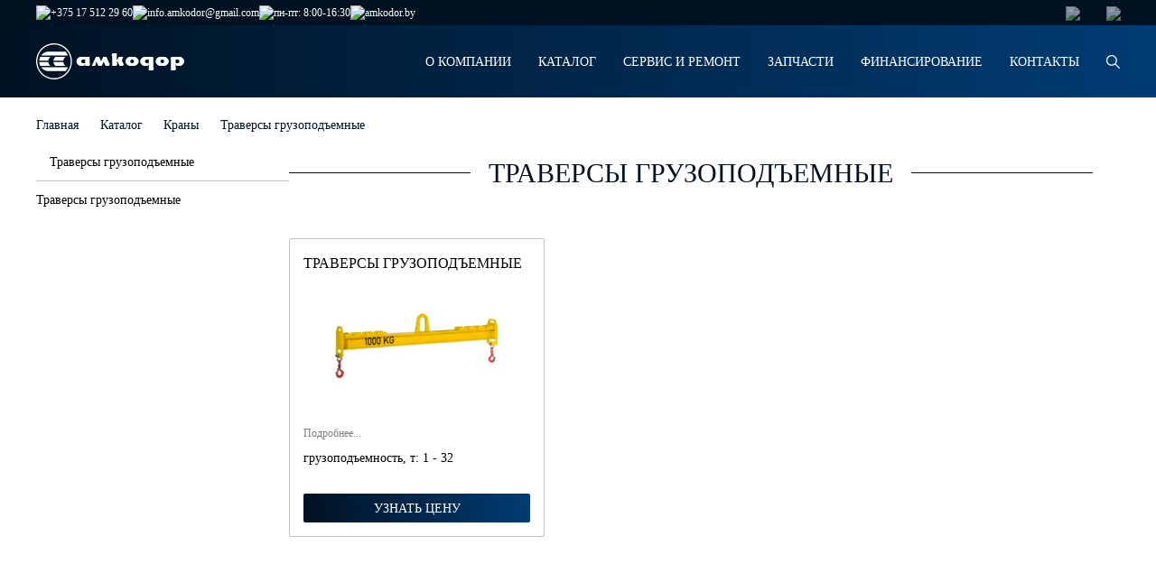

--- FILE ---
content_type: text/html; charset=UTF-8
request_url: https://xn----7sbhggawkrvbnlelce8f.xn--90ais/catalog/cat/krany/traversy-gruzopodemnye/
body_size: 19253
content:

<!DOCTYPE html>
<html lang="ru-RU">

<head>
    <meta http-equiv="Content-Type" content="text/html; charset=UTF-8" />
    <meta name="viewport" content="width=device-width,initial-scale=1.0, maximum-scale=1.0, user-scalable=0" />
    <meta name='robots' content='index, follow, max-image-preview:large, max-snippet:-1, max-video-preview:-1' />

	<!-- This site is optimized with the Yoast SEO plugin v19.13 - https://yoast.com/wordpress/plugins/seo/ -->
	<title>Траверсы грузоподъемные купить в Беларуси, цены</title>
	<meta name="description" content="Траверсы грузоподъемные купить в Беларуси. ✅ ЗАО «Амкодор-Спецсервис» - крупнейший производитель в Беларуси. ✅ Все виды сервисных работ и гарантия. ✅ Возможна покупка в лизинг и кредит." />
	<link rel="canonical" href="https://xn----7sbhggawkrvbnlelce8f.xn--90ais/catalog/cat/krany/traversy-gruzopodemnye/" />
	<meta property="og:locale" content="ru_RU" />
	<meta property="og:type" content="article" />
	<meta property="og:title" content="Траверсы грузоподъемные купить в Беларуси, цены" />
	<meta property="og:description" content="Траверсы грузоподъемные купить в Беларуси. ✅ ЗАО «Амкодор-Спецсервис» - крупнейший производитель в Беларуси. ✅ Все виды сервисных работ и гарантия. ✅ Возможна покупка в лизинг и кредит." />
	<meta property="og:url" content="https://xn----7sbhggawkrvbnlelce8f.xn--90ais/catalog/cat/krany/traversy-gruzopodemnye/" />
	<meta property="og:site_name" content="ЗАО «Амкодор-Спецсервис»" />
	<meta name="twitter:card" content="summary_large_image" />
	<script type="application/ld+json" class="yoast-schema-graph">{"@context":"https://schema.org","@graph":[{"@type":"CollectionPage","@id":"https://xn----7sbhggawkrvbnlelce8f.xn--90ais/catalog/cat/krany/traversy-gruzopodemnye/","url":"https://xn----7sbhggawkrvbnlelce8f.xn--90ais/catalog/cat/krany/traversy-gruzopodemnye/","name":"Траверсы грузоподъемные купить в Беларуси, цены","isPartOf":{"@id":"https://xn----7sbhggawkrvbnlelce8f.xn--90ais/#website"},"primaryImageOfPage":{"@id":"https://xn----7sbhggawkrvbnlelce8f.xn--90ais/catalog/cat/krany/traversy-gruzopodemnye/#primaryimage"},"image":{"@id":"https://xn----7sbhggawkrvbnlelce8f.xn--90ais/catalog/cat/krany/traversy-gruzopodemnye/#primaryimage"},"thumbnailUrl":"https://xn----7sbhggawkrvbnlelce8f.xn--90ais/wp-content/uploads/2023/04/2021-10-12-112946-1.jpg","description":"Траверсы грузоподъемные купить в Беларуси. ✅ ЗАО «Амкодор-Спецсервис» - крупнейший производитель в Беларуси. ✅ Все виды сервисных работ и гарантия. ✅ Возможна покупка в лизинг и кредит.","breadcrumb":{"@id":"https://xn----7sbhggawkrvbnlelce8f.xn--90ais/catalog/cat/krany/traversy-gruzopodemnye/#breadcrumb"},"inLanguage":"ru-RU"},{"@type":"ImageObject","inLanguage":"ru-RU","@id":"https://xn----7sbhggawkrvbnlelce8f.xn--90ais/catalog/cat/krany/traversy-gruzopodemnye/#primaryimage","url":"https://xn----7sbhggawkrvbnlelce8f.xn--90ais/wp-content/uploads/2023/04/2021-10-12-112946-1.jpg","contentUrl":"https://xn----7sbhggawkrvbnlelce8f.xn--90ais/wp-content/uploads/2023/04/2021-10-12-112946-1.jpg","width":885,"height":495},{"@type":"BreadcrumbList","@id":"https://xn----7sbhggawkrvbnlelce8f.xn--90ais/catalog/cat/krany/traversy-gruzopodemnye/#breadcrumb","itemListElement":[{"@type":"ListItem","position":1,"name":"Главная","item":"/"},{"@type":"ListItem","position":2,"name":"Каталог","item":"/catalog/"},{"@type":"ListItem","position":3,"name":"Краны","item":"/catalog/cat/krany/"},{"@type":"ListItem","position":4,"name":"Траверсы грузоподъемные"}]},{"@type":"WebSite","@id":"https://xn----7sbhggawkrvbnlelce8f.xn--90ais/#website","url":"https://xn----7sbhggawkrvbnlelce8f.xn--90ais/","name":"ЗАО «Амкодор-Спецсервис»","description":"ЗАО «Амкодор-Спецсервис»","potentialAction":[{"@type":"SearchAction","target":{"@type":"EntryPoint","urlTemplate":"https://xn----7sbhggawkrvbnlelce8f.xn--90ais/?s={search_term_string}"},"query-input":"required name=search_term_string"}],"inLanguage":"ru-RU"}]}</script>
	<!-- / Yoast SEO plugin. -->


<link rel='stylesheet' id='classic-theme-styles-css' href='https://xn----7sbhggawkrvbnlelce8f.xn--90ais//wp-includes/css/classic-themes.min.css?ver=1' type='text/css' media='all' />
<style id='global-styles-inline-css' type='text/css'>
body{--wp--preset--color--black: #000000;--wp--preset--color--cyan-bluish-gray: #abb8c3;--wp--preset--color--white: #ffffff;--wp--preset--color--pale-pink: #f78da7;--wp--preset--color--vivid-red: #cf2e2e;--wp--preset--color--luminous-vivid-orange: #ff6900;--wp--preset--color--luminous-vivid-amber: #fcb900;--wp--preset--color--light-green-cyan: #7bdcb5;--wp--preset--color--vivid-green-cyan: #00d084;--wp--preset--color--pale-cyan-blue: #8ed1fc;--wp--preset--color--vivid-cyan-blue: #0693e3;--wp--preset--color--vivid-purple: #9b51e0;--wp--preset--gradient--vivid-cyan-blue-to-vivid-purple: linear-gradient(135deg,rgba(6,147,227,1) 0%,rgb(155,81,224) 100%);--wp--preset--gradient--light-green-cyan-to-vivid-green-cyan: linear-gradient(135deg,rgb(122,220,180) 0%,rgb(0,208,130) 100%);--wp--preset--gradient--luminous-vivid-amber-to-luminous-vivid-orange: linear-gradient(135deg,rgba(252,185,0,1) 0%,rgba(255,105,0,1) 100%);--wp--preset--gradient--luminous-vivid-orange-to-vivid-red: linear-gradient(135deg,rgba(255,105,0,1) 0%,rgb(207,46,46) 100%);--wp--preset--gradient--very-light-gray-to-cyan-bluish-gray: linear-gradient(135deg,rgb(238,238,238) 0%,rgb(169,184,195) 100%);--wp--preset--gradient--cool-to-warm-spectrum: linear-gradient(135deg,rgb(74,234,220) 0%,rgb(151,120,209) 20%,rgb(207,42,186) 40%,rgb(238,44,130) 60%,rgb(251,105,98) 80%,rgb(254,248,76) 100%);--wp--preset--gradient--blush-light-purple: linear-gradient(135deg,rgb(255,206,236) 0%,rgb(152,150,240) 100%);--wp--preset--gradient--blush-bordeaux: linear-gradient(135deg,rgb(254,205,165) 0%,rgb(254,45,45) 50%,rgb(107,0,62) 100%);--wp--preset--gradient--luminous-dusk: linear-gradient(135deg,rgb(255,203,112) 0%,rgb(199,81,192) 50%,rgb(65,88,208) 100%);--wp--preset--gradient--pale-ocean: linear-gradient(135deg,rgb(255,245,203) 0%,rgb(182,227,212) 50%,rgb(51,167,181) 100%);--wp--preset--gradient--electric-grass: linear-gradient(135deg,rgb(202,248,128) 0%,rgb(113,206,126) 100%);--wp--preset--gradient--midnight: linear-gradient(135deg,rgb(2,3,129) 0%,rgb(40,116,252) 100%);--wp--preset--duotone--dark-grayscale: url('#wp-duotone-dark-grayscale');--wp--preset--duotone--grayscale: url('#wp-duotone-grayscale');--wp--preset--duotone--purple-yellow: url('#wp-duotone-purple-yellow');--wp--preset--duotone--blue-red: url('#wp-duotone-blue-red');--wp--preset--duotone--midnight: url('#wp-duotone-midnight');--wp--preset--duotone--magenta-yellow: url('#wp-duotone-magenta-yellow');--wp--preset--duotone--purple-green: url('#wp-duotone-purple-green');--wp--preset--duotone--blue-orange: url('#wp-duotone-blue-orange');--wp--preset--font-size--small: 13px;--wp--preset--font-size--medium: 20px;--wp--preset--font-size--large: 36px;--wp--preset--font-size--x-large: 42px;--wp--preset--spacing--20: 0.44rem;--wp--preset--spacing--30: 0.67rem;--wp--preset--spacing--40: 1rem;--wp--preset--spacing--50: 1.5rem;--wp--preset--spacing--60: 2.25rem;--wp--preset--spacing--70: 3.38rem;--wp--preset--spacing--80: 5.06rem;}:where(.is-layout-flex){gap: 0.5em;}body .is-layout-flow > .alignleft{float: left;margin-inline-start: 0;margin-inline-end: 2em;}body .is-layout-flow > .alignright{float: right;margin-inline-start: 2em;margin-inline-end: 0;}body .is-layout-flow > .aligncenter{margin-left: auto !important;margin-right: auto !important;}body .is-layout-constrained > .alignleft{float: left;margin-inline-start: 0;margin-inline-end: 2em;}body .is-layout-constrained > .alignright{float: right;margin-inline-start: 2em;margin-inline-end: 0;}body .is-layout-constrained > .aligncenter{margin-left: auto !important;margin-right: auto !important;}body .is-layout-constrained > :where(:not(.alignleft):not(.alignright):not(.alignfull)){max-width: var(--wp--style--global--content-size);margin-left: auto !important;margin-right: auto !important;}body .is-layout-constrained > .alignwide{max-width: var(--wp--style--global--wide-size);}body .is-layout-flex{display: flex;}body .is-layout-flex{flex-wrap: wrap;align-items: center;}body .is-layout-flex > *{margin: 0;}:where(.wp-block-columns.is-layout-flex){gap: 2em;}.has-black-color{color: var(--wp--preset--color--black) !important;}.has-cyan-bluish-gray-color{color: var(--wp--preset--color--cyan-bluish-gray) !important;}.has-white-color{color: var(--wp--preset--color--white) !important;}.has-pale-pink-color{color: var(--wp--preset--color--pale-pink) !important;}.has-vivid-red-color{color: var(--wp--preset--color--vivid-red) !important;}.has-luminous-vivid-orange-color{color: var(--wp--preset--color--luminous-vivid-orange) !important;}.has-luminous-vivid-amber-color{color: var(--wp--preset--color--luminous-vivid-amber) !important;}.has-light-green-cyan-color{color: var(--wp--preset--color--light-green-cyan) !important;}.has-vivid-green-cyan-color{color: var(--wp--preset--color--vivid-green-cyan) !important;}.has-pale-cyan-blue-color{color: var(--wp--preset--color--pale-cyan-blue) !important;}.has-vivid-cyan-blue-color{color: var(--wp--preset--color--vivid-cyan-blue) !important;}.has-vivid-purple-color{color: var(--wp--preset--color--vivid-purple) !important;}.has-black-background-color{background-color: var(--wp--preset--color--black) !important;}.has-cyan-bluish-gray-background-color{background-color: var(--wp--preset--color--cyan-bluish-gray) !important;}.has-white-background-color{background-color: var(--wp--preset--color--white) !important;}.has-pale-pink-background-color{background-color: var(--wp--preset--color--pale-pink) !important;}.has-vivid-red-background-color{background-color: var(--wp--preset--color--vivid-red) !important;}.has-luminous-vivid-orange-background-color{background-color: var(--wp--preset--color--luminous-vivid-orange) !important;}.has-luminous-vivid-amber-background-color{background-color: var(--wp--preset--color--luminous-vivid-amber) !important;}.has-light-green-cyan-background-color{background-color: var(--wp--preset--color--light-green-cyan) !important;}.has-vivid-green-cyan-background-color{background-color: var(--wp--preset--color--vivid-green-cyan) !important;}.has-pale-cyan-blue-background-color{background-color: var(--wp--preset--color--pale-cyan-blue) !important;}.has-vivid-cyan-blue-background-color{background-color: var(--wp--preset--color--vivid-cyan-blue) !important;}.has-vivid-purple-background-color{background-color: var(--wp--preset--color--vivid-purple) !important;}.has-black-border-color{border-color: var(--wp--preset--color--black) !important;}.has-cyan-bluish-gray-border-color{border-color: var(--wp--preset--color--cyan-bluish-gray) !important;}.has-white-border-color{border-color: var(--wp--preset--color--white) !important;}.has-pale-pink-border-color{border-color: var(--wp--preset--color--pale-pink) !important;}.has-vivid-red-border-color{border-color: var(--wp--preset--color--vivid-red) !important;}.has-luminous-vivid-orange-border-color{border-color: var(--wp--preset--color--luminous-vivid-orange) !important;}.has-luminous-vivid-amber-border-color{border-color: var(--wp--preset--color--luminous-vivid-amber) !important;}.has-light-green-cyan-border-color{border-color: var(--wp--preset--color--light-green-cyan) !important;}.has-vivid-green-cyan-border-color{border-color: var(--wp--preset--color--vivid-green-cyan) !important;}.has-pale-cyan-blue-border-color{border-color: var(--wp--preset--color--pale-cyan-blue) !important;}.has-vivid-cyan-blue-border-color{border-color: var(--wp--preset--color--vivid-cyan-blue) !important;}.has-vivid-purple-border-color{border-color: var(--wp--preset--color--vivid-purple) !important;}.has-vivid-cyan-blue-to-vivid-purple-gradient-background{background: var(--wp--preset--gradient--vivid-cyan-blue-to-vivid-purple) !important;}.has-light-green-cyan-to-vivid-green-cyan-gradient-background{background: var(--wp--preset--gradient--light-green-cyan-to-vivid-green-cyan) !important;}.has-luminous-vivid-amber-to-luminous-vivid-orange-gradient-background{background: var(--wp--preset--gradient--luminous-vivid-amber-to-luminous-vivid-orange) !important;}.has-luminous-vivid-orange-to-vivid-red-gradient-background{background: var(--wp--preset--gradient--luminous-vivid-orange-to-vivid-red) !important;}.has-very-light-gray-to-cyan-bluish-gray-gradient-background{background: var(--wp--preset--gradient--very-light-gray-to-cyan-bluish-gray) !important;}.has-cool-to-warm-spectrum-gradient-background{background: var(--wp--preset--gradient--cool-to-warm-spectrum) !important;}.has-blush-light-purple-gradient-background{background: var(--wp--preset--gradient--blush-light-purple) !important;}.has-blush-bordeaux-gradient-background{background: var(--wp--preset--gradient--blush-bordeaux) !important;}.has-luminous-dusk-gradient-background{background: var(--wp--preset--gradient--luminous-dusk) !important;}.has-pale-ocean-gradient-background{background: var(--wp--preset--gradient--pale-ocean) !important;}.has-electric-grass-gradient-background{background: var(--wp--preset--gradient--electric-grass) !important;}.has-midnight-gradient-background{background: var(--wp--preset--gradient--midnight) !important;}.has-small-font-size{font-size: var(--wp--preset--font-size--small) !important;}.has-medium-font-size{font-size: var(--wp--preset--font-size--medium) !important;}.has-large-font-size{font-size: var(--wp--preset--font-size--large) !important;}.has-x-large-font-size{font-size: var(--wp--preset--font-size--x-large) !important;}
.wp-block-navigation a:where(:not(.wp-element-button)){color: inherit;}
:where(.wp-block-columns.is-layout-flex){gap: 2em;}
.wp-block-pullquote{font-size: 1.5em;line-height: 1.6;}
</style>
<link rel='stylesheet' id='assets-css' href='https://xn----7sbhggawkrvbnlelce8f.xn--90ais/wp-content/themes/amkodor/assets/assets.min.css?ver=14.2' type='text/css' media='all' />
<link rel='stylesheet' id='index-css' href='https://xn----7sbhggawkrvbnlelce8f.xn--90ais/wp-content/themes/amkodor/css/index.min.css?ver=14.2' type='text/css' media='all' />
<link rel='stylesheet' id='style-css' href='https://xn----7sbhggawkrvbnlelce8f.xn--90ais/wp-content/themes/amkodor/style.css?ver=14.2' type='text/css' media='all' />
<script type='text/javascript' src='https://xn----7sbhggawkrvbnlelce8f.xn--90ais/wp-content/themes/amkodor/assets/jquery3/jquery3.min.js?ver=6.1.1' id='jquery-js'></script>
<link rel="https://api.w.org/" href="https://xn----7sbhggawkrvbnlelce8f.xn--90ais/wp-json/" /><link rel="EditURI" type="application/rsd+xml" title="RSD" href="https://xn----7sbhggawkrvbnlelce8f.xn--90ais/xmlrpc.php?rsd" />
<link rel="wlwmanifest" type="application/wlwmanifest+xml" href="https://xn----7sbhggawkrvbnlelce8f.xn--90ais/wp-includes/wlwmanifest.xml" />
<meta name="generator" content="WordPress 6.1.1" />
        <script>
            window.backDates = JSON.parse(`{
    "ajax": {
        "url": "https://xn----7sbhggawkrvbnlelce8f.xn--90ais/wp-admin/admin-ajax.php",
        "getAllDealers": "https://xn----7sbhggawkrvbnlelce8f.xn--90ais/wp-admin/admin-ajax.php?action=get_dealer_map_points&skip_filter=true"
    },
    "messages": {
        "validate": {
            "required": "Заполните поле",
            "email": "Ошибка: Некорректный формат почты",
            "checkFields": "Проверьте введенные Вами данные",
            "compare": "Значения не совпадают",
            "emailExists": "Пользователь с таким e-mail существует",
            "minLength": "Минимальное кол-во символов: $1",
            "maxLength": "Максимальное кол-во символов: $1",
            "wrongPass": "Не верный пароль",
            "maxSize": "Максимальный размер файла: $1 MB",
            "isImage": "Можно загружать только изображения",
            "fileExtensions": "Допустимые разрешения фалов: $1",
            "typeFloat": "Не корректный формат",
            "onlyEnCharset": "Можно использовать буквы латинского алфавита и цифры"
        },
        "serverError": "Произошла серверная ошибка. Пожалуйста, обратитесь в службу поддержки.",
        "successComment": "Ваш комментарий успешно отправлен на модерацию",
        "emailExists": "Пользователь с таким email существует",
        "userEmailNotExists": "Пользователь с таким e-mail не существует",
        "loginExists": "Пользователь с таким логином существует",
        "successProfileUpdate": "Данные успешно обновлены",
        "wrongPassword": "Не верный пароль",
        "successRegister": "Регистрация прошла успешно. Проверьте Вашу почту для активации аккаунта.",
        "successRecoveryEmail": "Инструкции по восстановлению пароля были отправлены на Ваш email.",
        "successSendAdmin": "Ваше сообщение успешно отправлено",
        "onlyEnCharsetLogin": "Логин может состоять из букв латинского алфавита и цифр.",
        "incorrectFields": "Не все поля заполнены корректно",
        "successSubmit": "Благодарим за обращение, наши специалисты свяжутся с Вами в скором времени!",
        "successSubmitTwo": "Ваше сообщение успешно отправлено. Наши специалисты свяжутся с Вами!",
        "dealerError": "Ошибка: не удалось получить данные дилеров",
        "incorrectLogin": "Пользователь не найден"
    },
    "validateMess": {
        "required": "Заполните поле",
        "email": "Ошибка: Некорректный формат почты",
        "checkFields": "Проверьте введенные Вами данные",
        "compare": "Значения не совпадают",
        "emailExists": "Пользователь с таким e-mail существует",
        "minLength": "Минимальное кол-во символов: $1",
        "maxLength": "Максимальное кол-во символов: $1",
        "wrongPass": "Не верный пароль",
        "maxSize": "Максимальный размер файла: $1 MB",
        "isImage": "Можно загружать только изображения",
        "fileExtensions": "Допустимые разрешения фалов: $1",
        "typeFloat": "Не корректный формат",
        "onlyEnCharset": "Можно использовать буквы латинского алфавита и цифры"
    },
    "captchaKey": null,
    "yMapsKey": null
}`);
        </script>
<link rel="canonical" href="https://xn----7sbhggawkrvbnlelce8f.xn--90ais/catalog/cat/krany/traversy-gruzopodemnye/" />    <link rel="icon" href="https://xn----7sbhggawkrvbnlelce8f.xn--90ais/wp-content/themes/amkodor/img/favicon/cropped-favikon-32x32.png" sizes="32x32">
    <link rel="icon" href="https://xn----7sbhggawkrvbnlelce8f.xn--90ais/wp-content/themes/amkodor/img/favicon/cropped-favikon-192x192.png" sizes="192x192">
    <link rel="apple-touch-icon" href="https://xn----7sbhggawkrvbnlelce8f.xn--90ais/wp-content/themes/amkodor/img/favicon/cropped-favikon-180x180.png">
	<meta name="google-site-verification" content="9jrR6UKeHOcXdXzPgdURDQE4AVqXbz0NT021_Tyza5Q" />
	<!-- Google tag (gtag.js) -->
<script async src="https://www.googletagmanager.com/gtag/js?id=UA-200749352-1"></script>
<script>
  window.dataLayer = window.dataLayer || [];
  function gtag(){dataLayer.push(arguments);}
  gtag('js', new Date());

  gtag('config', 'UA-200749352-1');
</script>

</head>



<body class=''>
    <div class="site-wrap">
        
<header class="header header-diler">
    <div class="header-top">
        <div class="container">
            <div class="header-top-wrap">
                <div class="contacts">

                                            <a href="tel:tel:+375175122960" class="contact-item">
                            <noscript><img src='/wp-content/themes/amkodor/img/svg/header-call.svg' class='svg-img' alt='svg image'></noscript><img src='data:image/svg+xml,%3Csvg%20xmlns=%22http://www.w3.org/2000/svg%22%20viewBox=%220%200%20210%20140%22%3E%3C/svg%3E' data-src='/wp-content/themes/amkodor/img/svg/header-call.svg' class='lazyload svg-img' alt='svg image'>                            +375 17 512 29 60                         </a>
                    
                                            <a href="mailto:info.amkodor@gmail.com" target="_blank" class="contact-item">
                            <noscript><img src='/wp-content/themes/amkodor/img/svg/header-mail.svg' class='svg-img' alt='svg image'></noscript><img src='data:image/svg+xml,%3Csvg%20xmlns=%22http://www.w3.org/2000/svg%22%20viewBox=%220%200%20210%20140%22%3E%3C/svg%3E' data-src='/wp-content/themes/amkodor/img/svg/header-mail.svg' class='lazyload svg-img' alt='svg image'>                            info.amkodor@gmail.com                        </a>
                    
                                            <div class="contact-item">
                            <noscript><img src='/wp-content/themes/amkodor/img/svg/header-clock.svg' class='svg-img' alt='svg image'></noscript><img src='data:image/svg+xml,%3Csvg%20xmlns=%22http://www.w3.org/2000/svg%22%20viewBox=%220%200%20210%20140%22%3E%3C/svg%3E' data-src='/wp-content/themes/amkodor/img/svg/header-clock.svg' class='lazyload svg-img' alt='svg image'>                            пн-пт: 8:00-16:30                        </div>
                                        <a href="https://amkodor.by/" class="contact-item">
                        <noscript><img src='/wp-content/themes/amkodor/img/svg/logo-header.svg' class='svg-img' alt='svg image'></noscript><img src='data:image/svg+xml,%3Csvg%20xmlns=%22http://www.w3.org/2000/svg%22%20viewBox=%220%200%20210%20140%22%3E%3C/svg%3E' data-src='/wp-content/themes/amkodor/img/svg/logo-header.svg' class='lazyload svg-img' alt='svg image'>                        amkodor.by                    </a>
                </div>
                                    <div class="social-list header-social">
                                                    <a href="https://www.instagram.com/amkodor_minsk/"><noscript><img src='/wp-content/themes/amkodor/img/svg/Instagram.svg' class='svg-img' alt='svg image'></noscript><img src='data:image/svg+xml,%3Csvg%20xmlns=%22http://www.w3.org/2000/svg%22%20viewBox=%220%200%20210%20140%22%3E%3C/svg%3E' data-src='/wp-content/themes/amkodor/img/svg/Instagram.svg' class='lazyload svg-img' alt='svg image'></a>
                                                    <a href="https://www.facebook.com/ZAO.AMKODOR.SPECSERVIS"><noscript><img src='/wp-content/themes/amkodor/img/svg/Facebook.svg' class='svg-img' alt='svg image'></noscript><img src='data:image/svg+xml,%3Csvg%20xmlns=%22http://www.w3.org/2000/svg%22%20viewBox=%220%200%20210%20140%22%3E%3C/svg%3E' data-src='/wp-content/themes/amkodor/img/svg/Facebook.svg' class='lazyload svg-img' alt='svg image'></a>
                                            </div>
                            </div>
        </div>
    </div>
    <div class="header-bottom js-sticky" data-theme="dark">
        <div class="container">
            <div class="header-bottom-wrap">
                <div class="burger-wrap">
                    <div class="menu-open">
                        <div class="burger">
                            <span></span>
                            <span></span>
                            <span></span>
                        </div>
                    </div>
                </div>

                <a href="https://xn----7sbhggawkrvbnlelce8f.xn--90ais/" class="logo " aria-label="home page">
                    <svg data-name="logo" width="164" height="40" viewBox="0 0 164 40" fill="none" xmlns="http://www.w3.org/2000/svg">
<path d="M37.9469 16.294C39.4905 23.9581 36.1207 31.7681 29.519 35.8677C20.8223 41.2666 9.43813 38.5359 4.08369 29.767C-1.27074 20.9981 1.43749 9.51931 10.1341 4.12039C11.9879 2.96695 14.0208 2.16093 16.157 1.72318C26.163 -0.312702 35.9209 6.20491 37.9469 16.294ZM0.396923 23.972C2.57453 34.7976 13.0353 41.7878 23.7717 39.599C34.5013 37.4033 41.4407 26.8487 39.2631 16.03C37.0924 5.20434 26.6247 -1.79271 15.8883 0.402985C13.6004 0.868528 11.4159 1.73708 9.43124 2.9739C2.35401 7.37225 -1.25696 15.752 0.396923 23.972ZM5.58597 13.3826H35.1215C34.4875 11.8748 33.6468 10.4573 32.6131 9.19273H12.8355C9.96186 9.5471 7.34321 11.0619 5.58597 13.3826ZM3.40147 19.1915H13.4763C13.6831 17.5517 14.5031 16.0508 15.778 15.0016H4.57297C3.90452 16.301 3.50484 17.7323 3.40147 19.1915ZM19.2029 19.1915H30.0978C30.3046 17.5517 31.1246 16.0508 32.3995 15.0016H21.5046C20.2297 16.0508 19.4096 17.5517 19.2029 19.1915ZM13.4695 20.8105H3.40147C3.51173 22.2766 3.91142 23.701 4.58675 25.0004H15.778C14.5031 23.9512 13.6762 22.4503 13.4695 20.8105ZM30.0978 20.8105H19.2029C19.4096 22.4573 20.2297 23.9581 21.5046 25.0004H32.3995C31.1246 23.9512 30.3046 22.4503 30.0978 20.8105ZM32.6751 30.8093C33.695 29.5377 34.5289 28.1272 35.1559 26.6194H5.59975C7.40523 28.9888 10.0928 30.5035 13.0353 30.8093H20.3882H32.6751ZM54.2031 22.0543H51.9152C51.6672 22.0543 51.4191 21.9987 51.1779 21.8805C50.9367 21.7694 50.73 21.6165 50.5439 21.4289C50.3578 21.2413 50.2062 21.0259 50.096 20.7896C49.9857 20.5464 49.9237 20.3032 49.9237 20.0462C49.9237 19.7821 49.9788 19.5181 50.096 19.261C50.2062 19.0039 50.3578 18.7815 50.5439 18.587C50.73 18.3924 50.9436 18.2326 51.1779 18.1145C51.4191 17.9964 51.6672 17.9338 51.9359 17.9338H54.2031V22.0543ZM59.2337 22.4156V14.9808H48.8762C48.8073 14.9808 48.6626 15.0225 48.4283 15.0989C48.194 15.1753 47.9253 15.3073 47.6152 15.481C47.3051 15.6548 46.9743 15.8771 46.6228 16.1411C46.2714 16.4052 45.9475 16.7248 45.6512 17.0931C45.3549 17.4613 45.1068 17.8852 44.9138 18.3646C44.7209 18.8441 44.6244 19.3861 44.6244 19.9906C44.6244 20.602 44.7209 21.1579 44.9138 21.6443C45.1068 22.1307 45.3549 22.5615 45.6512 22.9298C45.9475 23.298 46.2714 23.6176 46.6228 23.8817C46.9743 24.1457 47.3051 24.3681 47.6152 24.5348C47.9253 24.7016 48.2009 24.8197 48.4283 24.8962C48.6626 24.9726 48.8073 25.0073 48.8762 25.0073H53.0936L54.21 22.4225V25.0073H58.9029L59.4611 23.7219C59.6058 23.4022 59.7367 23.1104 59.8608 22.8394C59.9779 22.5684 60.0399 22.4295 60.0399 22.4156H59.2337ZM66.18 14.9808L61.6869 25.0004H65.3668L66.5176 22.4156H65.7251L66.683 20.2894L68.9709 25.0004H72.6508C73.0229 24.1179 73.3605 23.3328 73.6638 22.6379C73.7947 22.3461 73.9256 22.0542 74.0428 21.7763C74.1599 21.4984 74.2702 21.2482 74.3735 21.0259C74.47 20.8035 74.5803 20.5603 74.7043 20.2963L76.9922 25.0073H80.6721L81.7884 22.4225H81.0304L77.888 14.9877H74.2082L73.0987 17.4752C72.954 17.781 72.8161 18.0867 72.6783 18.3994C72.5474 18.7051 72.4233 18.9761 72.32 19.1985C72.189 19.4764 72.0719 19.7404 71.9823 19.9836C71.8514 19.6918 71.7342 19.4277 71.6309 19.1915C71.5344 18.9553 71.4241 18.6912 71.3001 18.3924C71.1829 18.0937 71.052 17.7879 70.9211 17.4822C70.6179 16.7457 70.2664 15.9188 69.8667 14.9947H66.18V14.9808ZM91.5119 14.9808L90.0578 17.9477H89.2447V10.9715H84.5518L83.4147 13.5563L84.2072 13.9593V25.0073H88.8794L90.0303 22.4225C89.8166 22.2766 89.6306 22.0681 89.4721 21.8041C89.3136 21.5401 89.2309 21.283 89.2309 21.0398C89.2309 20.8383 89.3067 20.6715 89.4514 20.5256C89.5961 20.3866 89.8442 20.3102 90.1888 20.2963L92.4766 25.0073H96.1565L97.3073 22.4225H96.5149L95.1228 19.5528V18.7538L96.4528 14.9877H91.5119V14.9808ZM108.168 20.8174C108.064 21.0606 107.913 21.2691 107.72 21.4497C107.527 21.6304 107.306 21.7763 107.051 21.8805C106.796 21.9848 106.535 22.0404 106.259 22.0404C105.99 22.0404 105.742 21.9848 105.501 21.8805C105.26 21.7763 105.053 21.6304 104.867 21.4497C104.681 21.2691 104.529 21.0606 104.419 20.8174C104.309 20.5742 104.254 20.3241 104.254 20.0531C104.254 19.7752 104.309 19.5042 104.419 19.2401C104.529 18.9761 104.681 18.7538 104.867 18.5661C105.053 18.3785 105.267 18.2257 105.501 18.1145C105.742 18.0033 105.99 17.9477 106.259 17.9477C106.535 17.9477 106.803 18.0033 107.051 18.1145C107.3 18.2257 107.527 18.3785 107.72 18.5661C107.913 18.7538 108.058 18.9761 108.168 19.2401C108.271 19.5042 108.326 19.7682 108.326 20.0531C108.326 20.3171 108.271 20.5742 108.168 20.8174ZM113.488 19.3583C113.357 18.6843 113.095 18.052 112.702 17.4752C112.309 16.8985 111.82 16.3843 111.221 15.9396C110.628 15.4949 109.966 15.1753 109.257 14.9738H103.22C102.676 15.1614 102.2 15.3768 101.78 15.627C101.359 15.8771 101.001 16.1342 100.705 16.3982C100.408 16.6692 100.153 16.9402 99.9466 17.2182C99.7399 17.4961 99.5745 17.774 99.4367 18.0381C99.1335 18.6704 98.9681 19.3166 98.9405 19.9836C98.9405 20.7063 99.099 21.3525 99.4091 21.9153C99.7192 22.4851 100.098 22.9784 100.553 23.4022C101.001 23.8191 101.47 24.1666 101.952 24.4376C102.434 24.7016 102.855 24.8892 103.213 25.0004H109.353C110.49 24.5209 111.386 23.9651 112.027 23.3397C112.668 22.7143 113.109 22.0612 113.336 21.3872C113.57 20.7132 113.626 20.0323 113.488 19.3583ZM124.81 22.0543H122.522C122.267 22.0543 122.026 21.9987 121.785 21.8805C121.544 21.7694 121.337 21.6165 121.151 21.4289C120.965 21.2413 120.813 21.0259 120.703 20.7896C120.593 20.5464 120.531 20.3032 120.531 20.0462C120.531 19.7821 120.586 19.5181 120.689 19.261C120.792 19.0039 120.944 18.7815 121.137 18.587C121.33 18.3924 121.544 18.2326 121.785 18.1145C122.026 17.9964 122.274 17.9338 122.543 17.9338H124.81V22.0543ZM129.841 27.4323V14.9808H119.483C119.414 14.9808 119.269 15.0225 119.035 15.0989C118.801 15.1823 118.532 15.3073 118.222 15.481C117.912 15.6548 117.581 15.8771 117.23 16.1411C116.878 16.4121 116.554 16.7248 116.258 17.0931C115.962 17.4613 115.714 17.8852 115.521 18.3646C115.328 18.8441 115.231 19.3861 115.231 19.9906C115.231 20.602 115.328 21.1579 115.521 21.6443C115.714 22.1307 115.955 22.5615 116.258 22.9298C116.561 23.298 116.878 23.6176 117.23 23.8817C117.581 24.1457 117.912 24.3681 118.222 24.5348C118.532 24.7016 118.808 24.8197 119.035 24.8962C119.269 24.9726 119.414 25.0073 119.483 25.0073H123.7L124.817 22.4225V30.0241H129.51L130.068 28.7386C130.213 28.419 130.344 28.1272 130.468 27.8562C130.585 27.5921 130.647 27.4462 130.647 27.4323H129.841ZM141.521 20.7896C141.418 21.0328 141.266 21.2413 141.073 21.4219C140.88 21.6026 140.66 21.7485 140.405 21.8527C140.15 21.957 139.888 22.0126 139.612 22.0126C139.343 22.0126 139.095 21.957 138.854 21.8527C138.613 21.7485 138.406 21.6026 138.22 21.4219C138.034 21.2413 137.882 21.0328 137.772 20.7896C137.662 20.5464 137.607 20.2963 137.607 20.0253C137.607 19.7474 137.662 19.4764 137.772 19.2123C137.882 18.9483 138.034 18.726 138.22 18.5384C138.406 18.3507 138.62 18.1979 138.854 18.0867C139.095 17.9755 139.343 17.9199 139.612 17.9199C139.888 17.9199 140.157 17.9755 140.405 18.0867C140.66 18.1979 140.88 18.3507 141.073 18.5384C141.266 18.726 141.418 18.9483 141.521 19.2123C141.624 19.4764 141.68 19.7404 141.68 20.0253C141.68 20.2963 141.624 20.5464 141.521 20.7896ZM146.848 19.3374C146.717 18.6634 146.455 18.0311 146.062 17.4544C145.67 16.8707 145.18 16.3635 144.581 15.9188C143.981 15.481 143.327 15.1545 142.61 14.9599H136.566C136.022 15.1475 135.54 15.3629 135.126 15.6131C134.706 15.8632 134.347 16.1203 134.051 16.3843C133.755 16.6484 133.5 16.9263 133.293 17.2043C133.086 17.4822 132.921 17.7601 132.783 18.0242C132.48 18.6495 132.314 19.3027 132.287 19.9697C132.287 20.6924 132.445 21.3386 132.755 21.9014C133.066 22.4712 133.445 22.9645 133.899 23.3814C134.347 23.7983 134.816 24.1457 135.298 24.4167C135.781 24.6807 136.201 24.8684 136.559 24.9795H142.699C143.836 24.5001 144.732 23.9442 145.373 23.3189C146.014 22.6935 146.455 22.0404 146.683 21.3664C146.931 20.6854 146.979 20.0114 146.848 19.3374ZM158.508 20.7966C158.397 21.0398 158.246 21.2482 158.06 21.4358C157.874 21.6234 157.66 21.7763 157.426 21.8875C157.185 21.9987 156.943 22.0543 156.688 22.0543H154.401V17.9477H156.668C156.923 17.9477 157.171 18.0103 157.412 18.1284C157.653 18.2465 157.874 18.4063 158.067 18.6009C158.26 18.7954 158.404 19.0178 158.515 19.2749C158.618 19.532 158.673 19.7891 158.673 20.0601C158.673 20.3032 158.618 20.5534 158.508 20.7966ZM163.697 18.3716C163.504 17.8921 163.256 17.4683 162.959 17.1C162.663 16.7318 162.339 16.4121 161.988 16.1481C161.636 15.8771 161.306 15.6617 160.995 15.488C160.685 15.3143 160.41 15.1892 160.169 15.1058C159.927 15.0225 159.783 14.9877 159.727 14.9877H149.708L148.578 17.5725L149.37 17.9755V30.0241H154.063L154.621 28.7386C154.766 28.419 154.897 28.1272 155.021 27.8562C155.138 27.5921 155.2 27.4462 155.2 27.4323H154.408V22.4225L155.524 25.0073H159.741C159.796 25.0073 159.941 24.9726 160.182 24.8962C160.423 24.8197 160.692 24.7016 161.009 24.5348C161.319 24.3681 161.65 24.1527 162.002 23.8817C162.353 23.6107 162.677 23.298 162.973 22.9298C163.27 22.5615 163.518 22.1376 163.711 21.6443C163.904 21.1579 164 20.602 164 19.9906C163.979 19.393 163.89 18.851 163.697 18.3716Z" fill="white"/>
</svg>
                </a>

                <div class="nav-menu">
                    <div class="menu-verhnee-menyu-container"><ul id="menu-verhnee-menyu" class="menu header-menu-desk"><li id="menu-item-6791" class="menu-item menu-item-type-post_type_archive menu-item-object-about menu-item-6791"><a href="https://xn----7sbhggawkrvbnlelce8f.xn--90ais/about/">О компании</a></li>
<li id="menu-item-6787" class="menu-item menu-item-type-post_type_archive menu-item-object-catalog menu-item-6787"><a href="https://xn----7sbhggawkrvbnlelce8f.xn--90ais/catalog/">Каталог</a></li>
<li id="menu-item-10255" class="menu-item menu-item-type-post_type menu-item-object-services menu-item-10255"><a href="https://xn----7sbhggawkrvbnlelce8f.xn--90ais/services/servis/">Сервис и ремонт</a></li>
<li id="menu-item-8155" class="menu-item menu-item-type-post_type menu-item-object-spares menu-item-8155"><a href="https://xn----7sbhggawkrvbnlelce8f.xn--90ais/spares/servis-amkodor/">Запчасти</a></li>
<li id="menu-item-10239" class="menu-item menu-item-type-post_type menu-item-object-about menu-item-10239"><a href="https://xn----7sbhggawkrvbnlelce8f.xn--90ais/about/finansirovanie/">Финансирование</a></li>
<li id="menu-item-6792" class="menu-item menu-item-type-post_type menu-item-object-page menu-item-6792"><a href="https://xn----7sbhggawkrvbnlelce8f.xn--90ais/kontakty/">Контакты</a></li>
</ul></div>
                    <div class="search-trigger js-open-modal" data-target="modal-search">
                        <svg data-name="icon-search" width="15" height="15" viewBox="0 0 15 15" fill="none" xmlns="http://www.w3.org/2000/svg">
<path d="M14.9084 14.0247L10.5511 9.66728C11.3775 8.64696 11.875 7.34981 11.875 5.93752C11.875 2.66359 9.21142 0 5.93749 0C2.66356 0 0 2.66359 0 5.93752C0 9.21145 2.66359 11.875 5.93752 11.875C7.34981 11.875 8.64696 11.3775 9.66728 10.5511L14.0247 14.9085C14.1468 15.0305 14.3446 15.0305 14.4667 14.9085L14.9085 14.4666C15.0305 14.3446 15.0305 14.1467 14.9084 14.0247ZM5.93752 10.625C3.35268 10.625 1.25001 8.52236 1.25001 5.93752C1.25001 3.35268 3.35268 1.25001 5.93752 1.25001C8.52236 1.25001 10.625 3.35268 10.625 5.93752C10.625 8.52236 8.52236 10.625 5.93752 10.625Z" fill="white"/>
</svg>
                    </div>
                </div>

            </div>
        </div>
        <!-- Выводить только на главной  -->
                <!--  -->
    </div>
    <div class="header-menu">
        <div class="menu-overlay"></div>
        <div class="header-menu-wrap">
            <div class="header-menu-bg"></div>

            <div class="burger-close-wrap">
                <div class="menu-close">
                    <div class="close-icon"></div>
                    закрыть                </div>
            </div>

            <ul id="menu-verhnee-menyu-1" class="menu"><li class="menu-item menu-item-type-post_type_archive menu-item-object-about menu-item-6791"><a href="https://xn----7sbhggawkrvbnlelce8f.xn--90ais/about/">О компании</a></li>
<li class="menu-item menu-item-type-post_type_archive menu-item-object-catalog menu-item-6787"><a href="https://xn----7sbhggawkrvbnlelce8f.xn--90ais/catalog/">Каталог</a></li>
<li class="menu-item menu-item-type-post_type menu-item-object-services menu-item-10255"><a href="https://xn----7sbhggawkrvbnlelce8f.xn--90ais/services/servis/">Сервис и ремонт</a></li>
<li class="menu-item menu-item-type-post_type menu-item-object-spares menu-item-8155"><a href="https://xn----7sbhggawkrvbnlelce8f.xn--90ais/spares/servis-amkodor/">Запчасти</a></li>
<li class="menu-item menu-item-type-post_type menu-item-object-about menu-item-10239"><a href="https://xn----7sbhggawkrvbnlelce8f.xn--90ais/about/finansirovanie/">Финансирование</a></li>
<li class="menu-item menu-item-type-post_type menu-item-object-page menu-item-6792"><a href="https://xn----7sbhggawkrvbnlelce8f.xn--90ais/kontakty/">Контакты</a></li>
</ul>
            <div class="contacts">
                <a href="https://amkodor.by/" class="contact-item">
                    <noscript><img src='/wp-content/themes/amkodor/img/svg/logo-header.svg' class='svg-img' alt='svg image'></noscript><img src='data:image/svg+xml,%3Csvg%20xmlns=%22http://www.w3.org/2000/svg%22%20viewBox=%220%200%20210%20140%22%3E%3C/svg%3E' data-src='/wp-content/themes/amkodor/img/svg/logo-header.svg' class='lazyload svg-img' alt='svg image'>                    amkodor.by                </a>
                                    <div class="contact-item">
                        <noscript><img src='/wp-content/themes/amkodor/img/svg/header-clock.svg' class='svg-img' alt='svg image'></noscript><img src='data:image/svg+xml,%3Csvg%20xmlns=%22http://www.w3.org/2000/svg%22%20viewBox=%220%200%20210%20140%22%3E%3C/svg%3E' data-src='/wp-content/themes/amkodor/img/svg/header-clock.svg' class='lazyload svg-img' alt='svg image'>                        пн-пт: 8:00-16:30                    </div>
                            </div>

                            <div class="social-list header-social">
                                            <a href="https://www.instagram.com/amkodor_minsk/"><noscript><img src='/wp-content/themes/amkodor/img/svg/Instagram.svg' class='svg-img' alt='svg image'></noscript><img src='data:image/svg+xml,%3Csvg%20xmlns=%22http://www.w3.org/2000/svg%22%20viewBox=%220%200%20210%20140%22%3E%3C/svg%3E' data-src='/wp-content/themes/amkodor/img/svg/Instagram.svg' class='lazyload svg-img' alt='svg image'></a>
                                            <a href="https://www.facebook.com/ZAO.AMKODOR.SPECSERVIS"><noscript><img src='/wp-content/themes/amkodor/img/svg/Facebook.svg' class='svg-img' alt='svg image'></noscript><img src='data:image/svg+xml,%3Csvg%20xmlns=%22http://www.w3.org/2000/svg%22%20viewBox=%220%200%20210%20140%22%3E%3C/svg%3E' data-src='/wp-content/themes/amkodor/img/svg/Facebook.svg' class='lazyload svg-img' alt='svg image'></a>
                                    </div>
            
        </div>
    </div>
</header>        <main class="main">
            <section class="section-breadcrumbs">
    <div class="container">
        <ul class="breadcrumbs">
                            <li class="breadcrumbs-item">
                    <a href="/" class="">
                        Главная                    </a>
                </li>
                            <li class="breadcrumbs-item">
                    <a href="/catalog/" class="">
                        Каталог                    </a>
                </li>
                            <li class="breadcrumbs-item">
                    <a href="/catalog/cat/krany/" class="">
                        Краны                    </a>
                </li>
                            <li class="breadcrumbs-item">
                    <a href="/catalog/cat/krany/traversy-gruzopodemnye/" class="no-link">
                        Траверсы грузоподъемные                    </a>
                </li>
                    </ul>
    </div>
</section>


<section class="section section-diler-catalog section-diler-category">
    <div class="container">
        <div class="catalog-wrap">
            <div class="row">
                <div class="col left-col">
                    <div class="menu-wrap-mob">
                        <div class="menu-accord">
                            <div class="accord accord-list full js-accord">
                                <div class="accord-head js-accord-head">
                                    Траверсы грузоподъемные                                    <noscript><img src='/wp-content/themes/amkodor/img/svg/arrow.svg' class='svg-img' alt='svg image'></noscript><img src='data:image/svg+xml,%3Csvg%20xmlns=%22http://www.w3.org/2000/svg%22%20viewBox=%220%200%20210%20140%22%3E%3C/svg%3E' data-src='/wp-content/themes/amkodor/img/svg/arrow.svg' class='lazyload svg-img' alt='svg image'>                                </div>
                                <div class="accord-body js-accord-body">
                                                                            <a href="https://xn----7sbhggawkrvbnlelce8f.xn--90ais/catalog/cat/krany/" class="back-link">
                                            Траверсы грузоподъемные                                        </a>
                                                                        <ul class="catalog-list">
                                                                                    <li class="nav-item">
                                                <a href="https://xn----7sbhggawkrvbnlelce8f.xn--90ais/catalog/krany/traversy-gruzopodemnye/traversy-gruzopodemnye/">Траверсы грузоподъемные</a>
                                            </li>
                                                                            </ul>
                                </div>
                            </div>
                        </div>
                    </div>
                    <div class="menu-wrap">
                                                    <a href="https://xn----7sbhggawkrvbnlelce8f.xn--90ais/catalog/cat/krany/" class="back-link">
                                Траверсы грузоподъемные                            </a>
                                                <ul class="catalog-list">
                                                            <li class="nav-item">
                                    <a href="https://xn----7sbhggawkrvbnlelce8f.xn--90ais/catalog/krany/traversy-gruzopodemnye/traversy-gruzopodemnye/">Траверсы грузоподъемные</a>
                                </li>
                                                    </ul>
                    </div>
                </div>
                <div class="col right-col">
                    <h2 class="section-title">
                        <span class="text">
                            Траверсы грузоподъемные                        </span>
                    </h2>
                    <div class="catalog-block">
                                                    <a href="https://xn----7sbhggawkrvbnlelce8f.xn--90ais/catalog/krany/traversy-gruzopodemnye/traversy-gruzopodemnye/" class="card ">
                                <h4 class="model-item-title">Траверсы грузоподъемные</h4>
                                <div class="model-item-img">
                                    <noscript><img src="https://xn----7sbhggawkrvbnlelce8f.xn--90ais/wp-content/uploads/2023/04/2021-10-12-112946-1-300x168.jpg" alt="Фото товара"></noscript><img class="lazyload" src='data:image/svg+xml,%3Csvg%20xmlns=%22http://www.w3.org/2000/svg%22%20viewBox=%220%200%20210%20140%22%3E%3C/svg%3E' data-src="https://xn----7sbhggawkrvbnlelce8f.xn--90ais/wp-content/uploads/2023/04/2021-10-12-112946-1-300x168.jpg" alt="Фото товара">
                                </div>
                                <div class="card-info">
                                    <div class="card-info">
                                                                                    <span class="model-item-text">Подробнее...</span>
                                                                                <div class="info-wrap">
                                                                                                                                                                                                        <div class="info-item">
                                                            <span class="title">грузоподъемность, т:</span>
                                                            <span class="text">1 - 32</span>
                                                        </div>
                                                                                                                                                                                        </div>
                                                                                    <div class="btn-diler get-price js-open-modal" data-target="modal-price">
                                                <span class="text">
                                                    Узнать цену                                                </span>
                                            </div>
                                        
                                    </div>
                                </div>
                            </a>
                                            </div>
                    
<div class="js-pagination navigation pagination" data-current-page="1" data-total-posts="1" data-posts-per-page="12" data-prev="Предыдущая" data-next="Следующая" data-url="/catalog/cat/krany/traversy-gruzopodemnye/page/{page}/" data-first-url="/catalog/cat/krany/traversy-gruzopodemnye/">
</div>                </div>
            </div>
        </div>
    </div>
</section>
<div class="modal modal-diler" id="modal-price">
    <div class="modal-close js-close-modal" data-target="modal-price"></div>
    <div class="modal-content">
        <h2 class="modal-title section-title">
            <span class="text">
                УЗНАТЬ СТОИМОСТЬ            </span>
        </h2>
        
<form action="https://xn----7sbhggawkrvbnlelce8f.xn--90ais/wp-admin/admin-ajax.php?action=send_form_price" class="form js-ajax-form js-form-validate ">
    <input type="hidden" name="form-name" value="УЗНАТЬ СТОИМОСТЬ">
    <input type="hidden" name="form-url" value="https://xn----7sbhggawkrvbnlelce8f.xn--90ais/catalog/cat/krany/traversy-gruzopodemnye/">
    <input type="hidden" name="form-key" value="modal-price">
    <div class="form-body">
        <div class="form-row">
            <div class="form-col form-col-50">
                <div class="input-wrap">
                    <input type="text" name="name" data-required class="input " aria-label="Имя">
                    <span class="placeholder">Имя*</span>
                    <span class="alert-input-text"></span>
                </div>
            </div>
            <div class="form-col form-col-50">
                <div class="input-wrap">
                    <input type="text" name="email" data-required data-email class="input " aria-label="Электронная почта">
                    <span class="placeholder">Электронная почта*</span>
                    <span class="alert-input-text"></span>
                </div>
            </div>
            <div class="form-col form-col-50">
                <div class="input-wrap">
                    <input type="text" name="region" data-required class="input " aria-label="Регион">
                    <span class="placeholder">Регион*</span>
                    <span class="alert-input-text"></span>
                </div>
            </div>
            <div class="form-col form-col-50">
                <div class="input-wrap">
                    <input class="input js-phone-mask" type="text" name="tel" data-required data-min-length="5" aria-label="Телефон">
                    <span class="placeholder">Телефон*</span>
                    <span class="alert-input-text"></span>
                </div>
            </div>
        </div>
        <span class="form-tip">* Поля, обязательные для заполнения</span>

        <div class="input-wrap policy-input">
            <label class="policy checkbox">
                <input class="policy-checkbox input" type="checkbox" name="policy" checked data-required="">
                <span class="holder"></span>
                <span class="input-text">Даю согласие на использование данных</span>
                <span class="alert-input-text"></span>

            </label>
        </div>
        <div class="js-server-response server-response"></div>
        <div class="btn-wrap">
            <button type="submit" class="btn-diler btn-blue loading-btn">
                <span class="text">Отправить</span>
            </button>
        </div>
    </div>
</form>    </div>
</div>


<section class="section section-diler-form section-questions-form " id="form">

    <div class="container">
        <h2 class="section-title">
            <span class="text">
                Контакты и обратная связь            </span>
        </h2>
        <div class="row">
            <div class="col col-input">
                
<form action="https://xn----7sbhggawkrvbnlelce8f.xn--90ais/wp-admin/admin-ajax.php?action=send_request" class="form js-ajax-form js-form-validate">
    <input type="hidden" name="form-name" value="Контакты и обратная связь">
    <input type="hidden" name="form-url" value="https://xn----7sbhggawkrvbnlelce8f.xn--90ais/catalog/cat/krany/traversy-gruzopodemnye/">
    <input type="hidden" name="form-key" value="contact_page">
    <div class="row row-input">
        <div class="col">
            <div class="input-wrap">
                <input class="input" type="text" name="name" placeholder="Имя*" data-required  aria-label="Имя">
                <span class="alert-input-text"></span>
            </div>
            <div class="input-wrap">
                <input class="input" type="text" name="region" placeholder="Регион*" data-required aria-label="Регион">
                <span class="alert-input-text"></span>
            </div>
        </div>
        <div class="col">
            <div class="input-wrap">
                <input class="input" type="email" name="email" placeholder="Электронная почта*" data-required data-email aria-label="Электронная почта">
                <span class="alert-input-text"></span>
            </div>
            <div class="input-wrap">
                <input class="input js-phone-mask" type="text" name="tel" placeholder="Телефон*" data-required data-min-length="5" aria-label="Телефон">
                <span class="alert-input-text"></span>
            </div>
        </div>
    </div>
    <div class="input-wrap">
        <textarea class="input" name="message" placeholder="Сообщение*" data-required></textarea>
        <span class="alert-input-text"></span>
    </div>
    <span class="form-tip">* Поля, обязательные для заполнения</span>
    <div class="row row-file">
        <div class="col">
            <div class="input-wrap">
                <label class="input-file js-input-file">
                    <span class="icon-wrap">
                        <noscript><img src='/wp-content/themes/amkodor/img/svg/file.svg' class='svg-img' alt='svg image'></noscript><img src='data:image/svg+xml,%3Csvg%20xmlns=%22http://www.w3.org/2000/svg%22%20viewBox=%220%200%20210%20140%22%3E%3C/svg%3E' data-src='/wp-content/themes/amkodor/img/svg/file.svg' class='lazyload svg-img' alt='svg image'>                    </span>
                    <span class="close-ico js-rm-file">
                        <svg data-name="close" width="20" height="20" viewBox="0 0 20 20" fill="none" xmlns="http://www.w3.org/2000/svg">
<path d="M4.51172 3.61328L3.61328 4.51172L9.10156 10L3.61328 15.4883L4.51172 16.3867L10 10.8984L15.4883 16.3867L16.3867 15.4883L10.8984 10L16.3867 4.51172L15.4883 3.61328L10 9.10156L4.51172 3.61328Z" fill="white"/>
</svg>
                    </span>
                    <input class="select-files" type="file" name="form-file" data-max-size="10">
                    <span class="input-text js-file-label">Прикрепить файл</span>
                    <span class="alert-input-text"></span>
                </label>
            </div>
            <div class="input-wrap">
                <label class="policy checkbox">
                    <input class="policy-checkbox input" type="checkbox" name="policy" checked data-required="">
                    <span class="holder"></span>
                    <span class="input-text">Даю согласие на использование данных</span>
                    <span class="alert-input-text"></span>

                </label>
            </div>
        </div>
        <div class="col submit-col">
            <button type="submit" class="btn-diler btn-submit">
                <span class="text">
                    Отправить                </span>
            </button>
        </div>
    </div>
    <div class="js-server-response server-response"></div>
</form>            </div>
            <div class="col col-contacts">
                                    <div class="row">
                        <div class="form-contacts-info">
                            ЗАО «Амкодор-Спецсервис» - официальный дилер холдинга «АМКОДОР» на территории г. Минска и Минской области                        </div>
                    </div>
                
                <div class="row">
                                            <div class="col">
                                                            <div class="contacts-info-block">
                                    <span class="contact-title">Реализация техники и сменного рабочего оборудования:</span>
                                                                                                                        <span class="contact-text">
                                                <a href="tel:tel:+375175122962">+375 (17) 512-29-62</a>
                                            </span>
                                                                                    <span class="contact-text">
                                                <a href="tel:tel:+375445392719">+375 (44) 539-27-19</a>
                                            </span>
                                                                                    <span class="contact-text">
                                                <a href="tel:tel:+375296806492">+375 (29) 680-64-92</a>
                                            </span>
                                                                                                            </div>
                                                            <div class="contacts-info-block">
                                    <span class="contact-title">Сервис:</span>
                                                                                                                        <span class="contact-text">
                                                <a href="tel:tel:+375175122967">+375 (17) 512-29-67</a>
                                            </span>
                                                                                    <span class="contact-text">
                                                <a href="tel:tel:+375445392714">+375 (44) 539-27-14</a>
                                            </span>
                                                                                                            </div>
                                                            <div class="contacts-info-block">
                                    <span class="contact-title">Запасные части:</span>
                                                                                                                        <span class="contact-text">
                                                <a href="tel:tel:+375175122971">+375 (17) 512-29-71</a>
                                            </span>
                                                                                    <span class="contact-text">
                                                <a href="tel:tel:+375447137730">+375 (44) 713-77-30</a>
                                            </span>
                                                                                    <span class="contact-text">
                                                <a href="tel:tel:+375296487969">+375 (29) 648-79-69</a>
                                            </span>
                                                                                                            </div>
                                                            <div class="contacts-info-block">
                                    <span class="contact-title">Ремонт техники:</span>
                                                                                                                        <span class="contact-text">
                                                <a href="tel:tel:+375445735813">+375 (44) 573-58-13</a>
                                            </span>
                                                                                    <span class="contact-text">
                                                <a href="tel:tel:+375291571699">+375 (29) 157-16-99</a>
                                            </span>
                                                                                                            </div>
                                                            <div class="contacts-info-block">
                                    <span class="contact-title">Бухгалтерия:</span>
                                                                                                                        <span class="contact-text">
                                                <a href="tel:tel:+375175122979">+375 (17) 512-29-79</a>
                                            </span>
                                                                                                            </div>
                                                    </div>

                        <div class="col">
                                                            <div class="contacts-info-block">
                                    <span class="contact-title">Адрес:</span>
                                    <span class="contact-text">
                                        220003, Республика Беларусь, г. Минск, ул. Брикета, 39. <br />
Почтовый адрес: 220003, г. Минск, а/я 4<br />
                                    </span>
                                </div>
                            
                            <div class="contacts-info-block">
                                <span class="contact-title">Электронная почта:</span>
                                                                                                                                                                                                        <span class="contact-text">
                                                    <a href="mailto:info.amkodor@gmail.com" target="_blank">info.amkodor@gmail.com</a>
                                                </span>
                                                                                                                                                                                                                                                                                                                                                                                                                                                                    </div>
                        </div>
                                    </div>
            </div>
        </div>
    </div>
</section></main>
     <script type='application/ld+json'> 
{
  "@context": "http://www.schema.org",
  "@type": "Organization",
  "name": "Амкодор-Спецсервис",
  "url": "https://амкодор-спецсервис.бел/",
  "logo": "https://амкодор-спецсервис.бел/assets/img/logo.svg",
  "image": "https://xn----7sbhggawkrvbnlelce8f.xn--90ais/wp-content/uploads/2023/02/1.jpg",
  "address": {
    "@type": "PostalAddress",
    "streetAddress": "ул. Брикета 39",
    "addressLocality": "Минск",
    "postalCode": "220003",
    "addressCountry": "Беларусь"
  },
  "contactPoint": {
    "@type": "ContactPoint",
    "telephone": "+375 (17) 512-29-62"
  }
}
</script>

<footer class="footer">
    <div class="container">
        <div class="footer-row footer-main">
            <a href="https://xn----7sbhggawkrvbnlelce8f.xn--90ais/" class="logo " aria-label="home page">
                <svg data-name="logo" width="164" height="40" viewBox="0 0 164 40" fill="none" xmlns="http://www.w3.org/2000/svg">
<path d="M37.9469 16.294C39.4905 23.9581 36.1207 31.7681 29.519 35.8677C20.8223 41.2666 9.43813 38.5359 4.08369 29.767C-1.27074 20.9981 1.43749 9.51931 10.1341 4.12039C11.9879 2.96695 14.0208 2.16093 16.157 1.72318C26.163 -0.312702 35.9209 6.20491 37.9469 16.294ZM0.396923 23.972C2.57453 34.7976 13.0353 41.7878 23.7717 39.599C34.5013 37.4033 41.4407 26.8487 39.2631 16.03C37.0924 5.20434 26.6247 -1.79271 15.8883 0.402985C13.6004 0.868528 11.4159 1.73708 9.43124 2.9739C2.35401 7.37225 -1.25696 15.752 0.396923 23.972ZM5.58597 13.3826H35.1215C34.4875 11.8748 33.6468 10.4573 32.6131 9.19273H12.8355C9.96186 9.5471 7.34321 11.0619 5.58597 13.3826ZM3.40147 19.1915H13.4763C13.6831 17.5517 14.5031 16.0508 15.778 15.0016H4.57297C3.90452 16.301 3.50484 17.7323 3.40147 19.1915ZM19.2029 19.1915H30.0978C30.3046 17.5517 31.1246 16.0508 32.3995 15.0016H21.5046C20.2297 16.0508 19.4096 17.5517 19.2029 19.1915ZM13.4695 20.8105H3.40147C3.51173 22.2766 3.91142 23.701 4.58675 25.0004H15.778C14.5031 23.9512 13.6762 22.4503 13.4695 20.8105ZM30.0978 20.8105H19.2029C19.4096 22.4573 20.2297 23.9581 21.5046 25.0004H32.3995C31.1246 23.9512 30.3046 22.4503 30.0978 20.8105ZM32.6751 30.8093C33.695 29.5377 34.5289 28.1272 35.1559 26.6194H5.59975C7.40523 28.9888 10.0928 30.5035 13.0353 30.8093H20.3882H32.6751ZM54.2031 22.0543H51.9152C51.6672 22.0543 51.4191 21.9987 51.1779 21.8805C50.9367 21.7694 50.73 21.6165 50.5439 21.4289C50.3578 21.2413 50.2062 21.0259 50.096 20.7896C49.9857 20.5464 49.9237 20.3032 49.9237 20.0462C49.9237 19.7821 49.9788 19.5181 50.096 19.261C50.2062 19.0039 50.3578 18.7815 50.5439 18.587C50.73 18.3924 50.9436 18.2326 51.1779 18.1145C51.4191 17.9964 51.6672 17.9338 51.9359 17.9338H54.2031V22.0543ZM59.2337 22.4156V14.9808H48.8762C48.8073 14.9808 48.6626 15.0225 48.4283 15.0989C48.194 15.1753 47.9253 15.3073 47.6152 15.481C47.3051 15.6548 46.9743 15.8771 46.6228 16.1411C46.2714 16.4052 45.9475 16.7248 45.6512 17.0931C45.3549 17.4613 45.1068 17.8852 44.9138 18.3646C44.7209 18.8441 44.6244 19.3861 44.6244 19.9906C44.6244 20.602 44.7209 21.1579 44.9138 21.6443C45.1068 22.1307 45.3549 22.5615 45.6512 22.9298C45.9475 23.298 46.2714 23.6176 46.6228 23.8817C46.9743 24.1457 47.3051 24.3681 47.6152 24.5348C47.9253 24.7016 48.2009 24.8197 48.4283 24.8962C48.6626 24.9726 48.8073 25.0073 48.8762 25.0073H53.0936L54.21 22.4225V25.0073H58.9029L59.4611 23.7219C59.6058 23.4022 59.7367 23.1104 59.8608 22.8394C59.9779 22.5684 60.0399 22.4295 60.0399 22.4156H59.2337ZM66.18 14.9808L61.6869 25.0004H65.3668L66.5176 22.4156H65.7251L66.683 20.2894L68.9709 25.0004H72.6508C73.0229 24.1179 73.3605 23.3328 73.6638 22.6379C73.7947 22.3461 73.9256 22.0542 74.0428 21.7763C74.1599 21.4984 74.2702 21.2482 74.3735 21.0259C74.47 20.8035 74.5803 20.5603 74.7043 20.2963L76.9922 25.0073H80.6721L81.7884 22.4225H81.0304L77.888 14.9877H74.2082L73.0987 17.4752C72.954 17.781 72.8161 18.0867 72.6783 18.3994C72.5474 18.7051 72.4233 18.9761 72.32 19.1985C72.189 19.4764 72.0719 19.7404 71.9823 19.9836C71.8514 19.6918 71.7342 19.4277 71.6309 19.1915C71.5344 18.9553 71.4241 18.6912 71.3001 18.3924C71.1829 18.0937 71.052 17.7879 70.9211 17.4822C70.6179 16.7457 70.2664 15.9188 69.8667 14.9947H66.18V14.9808ZM91.5119 14.9808L90.0578 17.9477H89.2447V10.9715H84.5518L83.4147 13.5563L84.2072 13.9593V25.0073H88.8794L90.0303 22.4225C89.8166 22.2766 89.6306 22.0681 89.4721 21.8041C89.3136 21.5401 89.2309 21.283 89.2309 21.0398C89.2309 20.8383 89.3067 20.6715 89.4514 20.5256C89.5961 20.3866 89.8442 20.3102 90.1888 20.2963L92.4766 25.0073H96.1565L97.3073 22.4225H96.5149L95.1228 19.5528V18.7538L96.4528 14.9877H91.5119V14.9808ZM108.168 20.8174C108.064 21.0606 107.913 21.2691 107.72 21.4497C107.527 21.6304 107.306 21.7763 107.051 21.8805C106.796 21.9848 106.535 22.0404 106.259 22.0404C105.99 22.0404 105.742 21.9848 105.501 21.8805C105.26 21.7763 105.053 21.6304 104.867 21.4497C104.681 21.2691 104.529 21.0606 104.419 20.8174C104.309 20.5742 104.254 20.3241 104.254 20.0531C104.254 19.7752 104.309 19.5042 104.419 19.2401C104.529 18.9761 104.681 18.7538 104.867 18.5661C105.053 18.3785 105.267 18.2257 105.501 18.1145C105.742 18.0033 105.99 17.9477 106.259 17.9477C106.535 17.9477 106.803 18.0033 107.051 18.1145C107.3 18.2257 107.527 18.3785 107.72 18.5661C107.913 18.7538 108.058 18.9761 108.168 19.2401C108.271 19.5042 108.326 19.7682 108.326 20.0531C108.326 20.3171 108.271 20.5742 108.168 20.8174ZM113.488 19.3583C113.357 18.6843 113.095 18.052 112.702 17.4752C112.309 16.8985 111.82 16.3843 111.221 15.9396C110.628 15.4949 109.966 15.1753 109.257 14.9738H103.22C102.676 15.1614 102.2 15.3768 101.78 15.627C101.359 15.8771 101.001 16.1342 100.705 16.3982C100.408 16.6692 100.153 16.9402 99.9466 17.2182C99.7399 17.4961 99.5745 17.774 99.4367 18.0381C99.1335 18.6704 98.9681 19.3166 98.9405 19.9836C98.9405 20.7063 99.099 21.3525 99.4091 21.9153C99.7192 22.4851 100.098 22.9784 100.553 23.4022C101.001 23.8191 101.47 24.1666 101.952 24.4376C102.434 24.7016 102.855 24.8892 103.213 25.0004H109.353C110.49 24.5209 111.386 23.9651 112.027 23.3397C112.668 22.7143 113.109 22.0612 113.336 21.3872C113.57 20.7132 113.626 20.0323 113.488 19.3583ZM124.81 22.0543H122.522C122.267 22.0543 122.026 21.9987 121.785 21.8805C121.544 21.7694 121.337 21.6165 121.151 21.4289C120.965 21.2413 120.813 21.0259 120.703 20.7896C120.593 20.5464 120.531 20.3032 120.531 20.0462C120.531 19.7821 120.586 19.5181 120.689 19.261C120.792 19.0039 120.944 18.7815 121.137 18.587C121.33 18.3924 121.544 18.2326 121.785 18.1145C122.026 17.9964 122.274 17.9338 122.543 17.9338H124.81V22.0543ZM129.841 27.4323V14.9808H119.483C119.414 14.9808 119.269 15.0225 119.035 15.0989C118.801 15.1823 118.532 15.3073 118.222 15.481C117.912 15.6548 117.581 15.8771 117.23 16.1411C116.878 16.4121 116.554 16.7248 116.258 17.0931C115.962 17.4613 115.714 17.8852 115.521 18.3646C115.328 18.8441 115.231 19.3861 115.231 19.9906C115.231 20.602 115.328 21.1579 115.521 21.6443C115.714 22.1307 115.955 22.5615 116.258 22.9298C116.561 23.298 116.878 23.6176 117.23 23.8817C117.581 24.1457 117.912 24.3681 118.222 24.5348C118.532 24.7016 118.808 24.8197 119.035 24.8962C119.269 24.9726 119.414 25.0073 119.483 25.0073H123.7L124.817 22.4225V30.0241H129.51L130.068 28.7386C130.213 28.419 130.344 28.1272 130.468 27.8562C130.585 27.5921 130.647 27.4462 130.647 27.4323H129.841ZM141.521 20.7896C141.418 21.0328 141.266 21.2413 141.073 21.4219C140.88 21.6026 140.66 21.7485 140.405 21.8527C140.15 21.957 139.888 22.0126 139.612 22.0126C139.343 22.0126 139.095 21.957 138.854 21.8527C138.613 21.7485 138.406 21.6026 138.22 21.4219C138.034 21.2413 137.882 21.0328 137.772 20.7896C137.662 20.5464 137.607 20.2963 137.607 20.0253C137.607 19.7474 137.662 19.4764 137.772 19.2123C137.882 18.9483 138.034 18.726 138.22 18.5384C138.406 18.3507 138.62 18.1979 138.854 18.0867C139.095 17.9755 139.343 17.9199 139.612 17.9199C139.888 17.9199 140.157 17.9755 140.405 18.0867C140.66 18.1979 140.88 18.3507 141.073 18.5384C141.266 18.726 141.418 18.9483 141.521 19.2123C141.624 19.4764 141.68 19.7404 141.68 20.0253C141.68 20.2963 141.624 20.5464 141.521 20.7896ZM146.848 19.3374C146.717 18.6634 146.455 18.0311 146.062 17.4544C145.67 16.8707 145.18 16.3635 144.581 15.9188C143.981 15.481 143.327 15.1545 142.61 14.9599H136.566C136.022 15.1475 135.54 15.3629 135.126 15.6131C134.706 15.8632 134.347 16.1203 134.051 16.3843C133.755 16.6484 133.5 16.9263 133.293 17.2043C133.086 17.4822 132.921 17.7601 132.783 18.0242C132.48 18.6495 132.314 19.3027 132.287 19.9697C132.287 20.6924 132.445 21.3386 132.755 21.9014C133.066 22.4712 133.445 22.9645 133.899 23.3814C134.347 23.7983 134.816 24.1457 135.298 24.4167C135.781 24.6807 136.201 24.8684 136.559 24.9795H142.699C143.836 24.5001 144.732 23.9442 145.373 23.3189C146.014 22.6935 146.455 22.0404 146.683 21.3664C146.931 20.6854 146.979 20.0114 146.848 19.3374ZM158.508 20.7966C158.397 21.0398 158.246 21.2482 158.06 21.4358C157.874 21.6234 157.66 21.7763 157.426 21.8875C157.185 21.9987 156.943 22.0543 156.688 22.0543H154.401V17.9477H156.668C156.923 17.9477 157.171 18.0103 157.412 18.1284C157.653 18.2465 157.874 18.4063 158.067 18.6009C158.26 18.7954 158.404 19.0178 158.515 19.2749C158.618 19.532 158.673 19.7891 158.673 20.0601C158.673 20.3032 158.618 20.5534 158.508 20.7966ZM163.697 18.3716C163.504 17.8921 163.256 17.4683 162.959 17.1C162.663 16.7318 162.339 16.4121 161.988 16.1481C161.636 15.8771 161.306 15.6617 160.995 15.488C160.685 15.3143 160.41 15.1892 160.169 15.1058C159.927 15.0225 159.783 14.9877 159.727 14.9877H149.708L148.578 17.5725L149.37 17.9755V30.0241H154.063L154.621 28.7386C154.766 28.419 154.897 28.1272 155.021 27.8562C155.138 27.5921 155.2 27.4462 155.2 27.4323H154.408V22.4225L155.524 25.0073H159.741C159.796 25.0073 159.941 24.9726 160.182 24.8962C160.423 24.8197 160.692 24.7016 161.009 24.5348C161.319 24.3681 161.65 24.1527 162.002 23.8817C162.353 23.6107 162.677 23.298 162.973 22.9298C163.27 22.5615 163.518 22.1376 163.711 21.6443C163.904 21.1579 164 20.602 164 19.9906C163.979 19.393 163.89 18.851 163.697 18.3716Z" fill="white"/>
</svg>
            </a>
            <ul id="menu-nizhnie-menyu" class="footer-menu"><li id="menu-item-6784" class="menu-item menu-item-type-post_type_archive menu-item-object-about menu-item-6784"><a href="https://xn----7sbhggawkrvbnlelce8f.xn--90ais/about/">О компании</a></li>
<li id="menu-item-6780" class="menu-item menu-item-type-post_type_archive menu-item-object-catalog menu-item-6780"><a href="https://xn----7sbhggawkrvbnlelce8f.xn--90ais/catalog/">Каталог</a></li>
<li id="menu-item-7323" class="menu-item menu-item-type-post_type menu-item-object-spares menu-item-7323"><a href="https://xn----7sbhggawkrvbnlelce8f.xn--90ais/spares/servis-amkodor/">Запчасти</a></li>
<li id="menu-item-10240" class="menu-item menu-item-type-post_type menu-item-object-about menu-item-10240"><a href="https://xn----7sbhggawkrvbnlelce8f.xn--90ais/about/finansirovanie/">Финансирование</a></li>
<li id="menu-item-6785" class="menu-item menu-item-type-post_type menu-item-object-page menu-item-6785"><a href="https://xn----7sbhggawkrvbnlelce8f.xn--90ais/kontakty/">Контакты</a></li>
</ul>        </div>
        <div class="footer-row footer-contacts">
            <div class="footer-info">
                <div class="contacts">
                                            <div class="contact-item">
                            <noscript><img src='/wp-content/themes/amkodor/img/svg/header-clock.svg' class='svg-img' alt='svg image'></noscript><img src='data:image/svg+xml,%3Csvg%20xmlns=%22http://www.w3.org/2000/svg%22%20viewBox=%220%200%20210%20140%22%3E%3C/svg%3E' data-src='/wp-content/themes/amkodor/img/svg/header-clock.svg' class='lazyload svg-img' alt='svg image'>                            пн-пт: 8:00-16:30                        </div>
                    
                    <a href="https://amkodor.by/" class="contact-item">
                        <noscript><img src='/wp-content/themes/amkodor/img/svg/logo-header.svg' class='svg-img' alt='svg image'></noscript><img src='data:image/svg+xml,%3Csvg%20xmlns=%22http://www.w3.org/2000/svg%22%20viewBox=%220%200%20210%20140%22%3E%3C/svg%3E' data-src='/wp-content/themes/amkodor/img/svg/logo-header.svg' class='lazyload svg-img' alt='svg image'>                        amkodor.by                    </a>
                </div>
                <div class="social-list footer-social">
                                            <a href="https://www.instagram.com/amkodor_minsk/"><noscript><img src='/wp-content/themes/amkodor/img/svg/Instagram.svg' class='svg-img' alt='svg image'></noscript><img src='data:image/svg+xml,%3Csvg%20xmlns=%22http://www.w3.org/2000/svg%22%20viewBox=%220%200%20210%20140%22%3E%3C/svg%3E' data-src='/wp-content/themes/amkodor/img/svg/Instagram.svg' class='lazyload svg-img' alt='svg image'></a>
                                            <a href="https://www.facebook.com/ZAO.AMKODOR.SPECSERVIS"><noscript><img src='/wp-content/themes/amkodor/img/svg/Facebook.svg' class='svg-img' alt='svg image'></noscript><img src='data:image/svg+xml,%3Csvg%20xmlns=%22http://www.w3.org/2000/svg%22%20viewBox=%220%200%20210%20140%22%3E%3C/svg%3E' data-src='/wp-content/themes/amkodor/img/svg/Facebook.svg' class='lazyload svg-img' alt='svg image'></a>
                                    </div>
            </div>
        </div>
        <div class="footer-row footer-copy">
            <p>ЗАО «Амкодор-Спецсервис» - официальный дилер холдинга «АМКОДОР» на территории г. Минска и Минской области</p>
            <p>&copy; 2026, ЗАО «Амкодор-Спецсервис» - официальный дистрибьютор холдинга "АМКОДОР"</p>
        </div>
    </div>
</footer></div>

<div class="modal modal-request" id="modal-request">
    <div class="modal-close js-close-modal" data-target="modal-request"></div>
    <div class="modal-content">
        <h3 class="modal-title">Оставьте заявку</h3>
        
<form action="https://xn----7sbhggawkrvbnlelce8f.xn--90ais/wp-admin/admin-ajax.php?action=send_form_price" class="form js-ajax-form js-form-validate ">
    <input type="hidden" name="form-name" value="">
    <input type="hidden" name="form-url" value="https://xn----7sbhggawkrvbnlelce8f.xn--90ais/catalog/cat/krany/traversy-gruzopodemnye/">
    <input type="hidden" name="form-key" value="">
    <div class="form-body">
        <div class="form-row">
            <div class="form-col form-col-50">
                <div class="input-wrap">
                    <input type="text" name="name" data-required class="input " aria-label="Имя">
                    <span class="placeholder">Имя*</span>
                    <span class="alert-input-text"></span>
                </div>
            </div>
            <div class="form-col form-col-50">
                <div class="input-wrap">
                    <input type="text" name="email" data-required data-email class="input " aria-label="Электронная почта">
                    <span class="placeholder">Электронная почта*</span>
                    <span class="alert-input-text"></span>
                </div>
            </div>
            <div class="form-col form-col-50">
                <div class="input-wrap">
                    <input type="text" name="region" data-required class="input " aria-label="Регион">
                    <span class="placeholder">Регион*</span>
                    <span class="alert-input-text"></span>
                </div>
            </div>
            <div class="form-col form-col-50">
                <div class="input-wrap">
                    <input class="input js-phone-mask" type="text" name="tel" data-required data-min-length="5" aria-label="Телефон">
                    <span class="placeholder">Телефон*</span>
                    <span class="alert-input-text"></span>
                </div>
            </div>
        </div>
        <span class="form-tip">* Поля, обязательные для заполнения</span>

        <div class="input-wrap policy-input">
            <label class="policy checkbox">
                <input class="policy-checkbox input" type="checkbox" name="policy" checked data-required="">
                <span class="holder"></span>
                <span class="input-text">Даю согласие на использование данных</span>
                <span class="alert-input-text"></span>

            </label>
        </div>
        <div class="js-server-response server-response"></div>
        <div class="btn-wrap">
            <button type="submit" class="btn-diler btn-blue loading-btn">
                <span class="text">Отправить</span>
            </button>
        </div>
    </div>
</form>    </div>
</div>
<div class="modal modal-search" id="modal-search" itemscope itemtype="https://schema.org/WebSite">
    <link itemprop="url" href="https://xn----7sbhggawkrvbnlelce8f.xn--90ais/" />
    <div class="modal-close js-close-modal" data-target="modal-search"></div>
    <div class="modal-content">
        <h2 class="modal-title section-title">
            <span class="text">
                Поиск по сайту            </span>
        </h2>
        <form action="/" itemprop="potentialAction" itemscope itemtype="https://schema.org/SearchAction" class="form form-search">
            <div class="input-wrap input-search ">
                <meta itemprop="target" content="https://xn----7sbhggawkrvbnlelce8f.xn--90ais/?" />
                <input type="text" name="s" class="input" value="" itemprop="query" placeholder="Введите текст для поиска" data-required="">
               <!--  <span class="placeholder">Введите текст для поиска</span> -->
                <div class="alert-input-text"></div>
                <input type="submit">
            </div>
        </form>
    </div>
</div><div class="modal modal-response modal-response-form" id="modal-response-form" data-autoclose="true">
    <div class="modal-close js-close-modal" data-target="modal-response-form"></div>
    <div class="modal-content">
        <h2 class="section-title">
            <span class="js-server-title text">
                Контакты и обратная связь
            </span>
        </h2>
        <p class="server-response js-server-response"></p>
        <a href="#" class="btn-diler js-close-modal" data-target="modal-response-form">
            <span class="text">
                Закрыть
            </span>
        </a>
    </div>
</div>
<div class="modal modal-response" id="modal-dealer">
    <div class="modal-close js-close-modal" data-target="modal-dealer"></div>
    <div class="modal-content">

        <div class="js-modal-content">

        </div>
        <a href="https://xn----7sbhggawkrvbnlelce8f.xn--90ais/dilers/" class="btn btn-blackghost mt-30 m0-auto js-btn-anim js-reset-dealer">
            <svg data-name="border" width="270" height="43" fill="none" xmlns="http://www.w3.org/2000/svg">
<rect x="0.5" y="0.5" width="269" height="42" rx="21" stroke="black" />
</svg>
            Все дилеры        </a>
    </div>
</div><noscript><style>.lazyload{display:none;}</style></noscript><script data-noptimize="1">window.lazySizesConfig=window.lazySizesConfig||{};window.lazySizesConfig.loadMode=1;</script><script async data-noptimize="1" src='https://xn----7sbhggawkrvbnlelce8f.xn--90ais/wp-content/plugins/autoptimize/classes/external/js/lazysizes.min.js?ao_version=3.1.4'></script><script type='text/javascript' src='https://xn----7sbhggawkrvbnlelce8f.xn--90ais/wp-content/themes/amkodor/assets/assets.min.js?ver=14.2' id='theme-assets-js'></script>
<script type='text/javascript' src='https://xn----7sbhggawkrvbnlelce8f.xn--90ais/wp-content/themes/amkodor/js/index.min.js?ver=14.2' id='theme-index-js'></script>
<!-- <script src="//code-eu1.jivosite.com/widget/lBk0mIC7xi" async></script> -->
<!-- Yandex.Metrika counter --> <script type="text/javascript" > (function(m,e,t,r,i,k,a){m[i]=m[i]||function(){(m[i].a=m[i].a||[]).push(arguments)}; m[i].l=1*new Date(); for (var j = 0; j < document.scripts.length; j++) {if (document.scripts[j].src === r) { return; }} k=e.createElement(t),a=e.getElementsByTagName(t)[0],k.async=1,k.src=r,a.parentNode.insertBefore(k,a)}) (window, document, "script", "https://cdn.jsdelivr.net/npm/yandex-metrica-watch/tag.js", "ym"); ym(67231744, "init", { clickmap:true, trackLinks:true, accurateTrackBounce:true, webvisor:true, ecommerce:"Взаимодействия с товарами" }); </script> <noscript><div><img src="https://mc.yandex.ru/watch/67231744" style="position:absolute; left:-9999px;" alt="" /></div></noscript> <!-- /Yandex.Metrika counter -->
</body>

</html>


--- FILE ---
content_type: text/css
request_url: https://xn----7sbhggawkrvbnlelce8f.xn--90ais/wp-content/themes/amkodor/style.css?ver=14.2
body_size: 1743
content:
/*
Theme Name: amkodor
Theme URI: itprofit.dev
Description: amkodor
Version: 1.0
Text Domain: vnet
*/
/* =============== logo-95 на Главной ============= */
.section-offer-home .fp-slider-one {
	position: absolute;
	top: -119px;
	right: -787px;
	max-width: 49%;
}

.section-diler-offer .offer-slide .editor-content p a{
        text-decoration: underline;
    font-size: 14px;
    font-weight: 600;
    line-height: 1.5;
    color: #fff;

}
@media screen and (max-width: 1442px) {
    .section-offer-home .fp-slider-one  {
        right: -587px;
    }
}
@media screen and (max-width: 1242px) {
    .section-offer-home .fp-slider-one  {
        right: -418px;
    	max-width: 32%;
		top: -62px;
    }
}
@media screen and (max-width: 1070px) {
    .section-offer-home .fp-slider-one  {
	   right: -268px;
    }
}
@media screen and (max-width: 920px) {
    .section-offer-home .fp-slider-one  {
       display: none !important;
    }
}
/* =============== END logo-95 =============== */
.product-card-list li {
    font-size: 12px;
}
/* ================= Референдум 2022 =============== */
.align-center a {
    margin: 0 auto;
	color: #000;
}
.referendum img {
	margin: 0 auto;
    height: 100%;
}
/* ================     text-align: justify; ================== */
.text-align-justify {
    text-align: justify;
}
/* ===================== Инструментальный цех ===================== */
.it-a {
    color: #003C71;
}
.it-h3 {
	opacity: 50%;
	padding-bottom: 20px;
}
.it-two-elements {
	display: -ms-grid;
	display: grid;
    -ms-grid-columns: 1fr 1fr;
    grid-template-columns: 1fr 1fr;
    padding-top: 30px;
}
.postid-7138 .about-service-card {
	max-width: 88%;
}
.postid-7138 .container .row.row-30.row-lg-20 {
	display: -ms-grid;
	display: grid;
    -ms-grid-columns: 1fr 1fr;
    grid-template-columns: 1fr 1fr;
}
.postid-7138 .container .row.row-30.row-lg-20 .col.col-lg-30 {
	max-width: 100%;
}
.postid-7138 .service-char .editor-content img {
	width: auto;
    height: auto;
    margin: 0 auto;
}
.it-p-300 {
    font-weight: 300;
    text-align: center;
}
.it-p-text-align-center {
	text-align: center;
    padding-top: 7px;
}
.it-three-img {
    -ms-grid-columns: 1fr 1fr 1fr;
    grid-template-columns: 1fr 1fr 1fr;
}
.it-table td:first-child {
	width: 75%;
}
@media screen and (max-width: 1024px) {
.postid-7138 .container .row.row-30.row-lg-20 {
    -ms-grid-columns: 1fr;
    grid-template-columns: 1fr;
}
}
.margin-0-auto {
 	width: -webkit-fit-content;
 	width: -moz-fit-content;
 	width: fit-content;
	margin: 0 auto;
    padding-top: 20px;
}
.padding-top-20px {
	padding-top: 20px;
}
.it-h3-realiz {
    font-size: 30px;
    margin-bottom: 30px;
}
.it-adaptiv {
	padding-bottom: 22px;
    padding-top: 0;
}
.it-elem-align-center {
	display: -webkit-box;
	display: -ms-flexbox;
	display: flex;
    -webkit-box-align: center;
        -ms-flex-align: center;
            align-items: center;
}
.padding-left-20px {
	padding-left: 20px;
}
@media screen and (max-width: 569px) {
.it-two-elements.it-adaptiv {
    -ms-grid-columns: 1fr;
    grid-template-columns: 1fr;
}
.padding-left-20px {
	padding-left: 0;
}
}
.it-table.it-two-table td:first-child {
    width: 66%;
}
.it-img-center {
	display: -webkit-box;
	display: -ms-flexbox;
	display: flex;
    -webkit-box-align: center;
        -ms-flex-align: center;
            align-items: center;
    -webkit-box-pack: center;
        -ms-flex-pack: center;
            justify-content: center;
}
.border-bottom-none {
    border-bottom: none !important;
}

/* книга почетных гостей */
.current-release img {
    object-fit: contain;
    height: auto;
}
/* опросный лист */
.opros-list {
	position: relative;
	padding-left: 50px;
}
.opros-list::before {
	content: url(https://amkodor.by/wp-content/themes/amkodor/img/svg/download-icon.svg);
	position: absolute;
	left: 0px;
    top: -12px;
}
/* страница сертификаты*/	
.postid-103 .section-hymn, .postid-4619 .section-hymn {
	display: none;
}
	
/* каталог запчасти seo блок */	
.zapchasti-seoblock {
	text-align: center;
}

.zapchasti-seoblock img {
	margin: 30px auto;
	width: 100%;
	height: 100%;
}

.zapchasti-seoblock td {
	border: 1px solid;
}

.zapchasti-seoblock tr {
	border: 1px solid;
}

.zapchasti-seoblock th {
	border: 1px solid;
}

.zapchasti-seoblock h1 {
	font-size: 26px;
	padding: 30px 0;
}

.zapchasti-seoblock h3 {
	font-size: 22px;
	padding: 30px 0;
}

.zapchasti-flex-wrap {
	display: flex;
  	align-items: flex-start;
  	flex-wrap: wrap;
  	height: 100%;
}

.zapchasti-flex-wrap div {
	  	width: 50%;
}

.emoji {
	width: 12px;
}

.flex-serv-btn {
	display:block;
    display: flex;
    justify-content: space-between;
    flex-wrap: wrap;
	width: 100%;
	height: 100%;
	gap: 30px;
}

.img-block-serv {
  	width: 45%;
  	height: 250px;
	margin: 20px 0;
}

.img-block-serv .lazyloaded {
  	width: 400px; 
	height: 250px; 
	object-fit: cover;
}

.baner-serv-text {
	padding: 15px 0;
}

@media (max-width: 550px) {
	.img-block-serv .lazyloaded {
  	width: 100%; 
	height: 150px; 
	object-fit: cover;
}
}

--- FILE ---
content_type: application/javascript
request_url: https://xn----7sbhggawkrvbnlelce8f.xn--90ais/wp-content/themes/amkodor/js/index.min.js?ver=14.2
body_size: 79757
content:
/*! For license information please see index.min.js.LICENSE.txt */
!function(){var e={370:function(){!function(e,t,r,n){"use strict";var i,a,o=n,s={},l="owl-scroll-handle",u="owl-scroll-handle-dragged",c=e("<div>").addClass(l),d=e("<div>").addClass("owl-scroll-progress"),f=e("<div>").addClass("owl-scrollbar").append(c),h=new z(f[0]),p=new z(c[0]),v=new z(d[0]),m=0,g=0,y="mousemove.scrollbar mouseup.scrollbar",b="touchmove.scrollbar touchend.scrollbar",w="click.scrollbar",k=["INPUT","SELECT","BUTTON","TEXTAREA"],S=["overflow","position"],E=["position","webkitTransform","msTransform","transform","left","top","width","height"],x=0,C=0,T=1,_=0,A={released:1,init:0},L={start:0,end:0,cur:0,index:0},M=Math.abs,O=Math.sqrt,P=Math.pow,F=Math.round;Math.max,Math.min;!function(){var e=["","Webkit","Moz","ms","O"],t=r.createElement("div");function n(r){for(var n=0,i=e.length;n<i;n++){var a=e[n]?e[n]+r.charAt(0).toUpperCase()+r.slice(1):r;if(null!=t.style[a])return a}}i=n("transform"),a=n("perspective")?"translateZ(0) ":""}();var D=function t(r){this.initialized=!1,this._core=r,this.options={},this._handlers={"initialized.owl.carousel refreshed.owl.carousel resized.owl.carousel":e.proxy((function(e){e.namespace&&this._core.settings.scrollbarType&&q.call(this,e)}),this),"translate.owl.carousel":e.proxy((function(e){e.namespace&&this._core.settings.scrollbarType&&$.call(this,e)}),this),"drag.owl.carousel":e.proxy((function(e){e.namespace&&this._core.settings.scrollbarType&&(A.init=1,$.call(this,e))}),this),"dragged.owl.carousel":e.proxy((function(e){e.namespace&&this._core.settings.scrollbarType&&(A.init=0)}),this)},o=this._core=r,this.options=e.extend(t.Defaults,this._core.options),this._core.$element.on(this._handlers),s=this.options};function j(t){var n,i="touchstart"===t.type;t.data.source;A.init||!i&&(n=t.target,~e.inArray(n.nodeName,k))||(i||G(t),c.css({transition:""}),d.css({transition:""}),A.released=0,A.init=0,A.$source=e(t.target),A.touch=i,A.pointer=i?t.originalEvent.touches[0]:t,A.initX=A.pointer.pageX,A.initY=A.pointer.pageY,A.path=0,A.delta=0,A.locked=0,A.pathToLock=0,e(r).on(i?b:y,B),c.addClass(u))}function B(e){A.released="mouseup"===e.type||"touchend"===e.type,A.pointer=A.touch?e.originalEvent[A.released?"changedTouches":"touches"][0]:e,A.pathX=A.pointer.pageX-A.initX,A.pathY=A.pointer.pageY-A.initY,A.path=O(P(A.pathX,2)+P(A.pathY,2)),A.delta=A.pathX+L.cur;var t=0;if(A.released||!(A.path<1)){if(!A.init){if(A.path<s.scrollDragThreshold)return A.released?I():n;if(!(M(A.pathX)>M(A.pathY)))return I();A.init=1}switch(G(e),!A.locked&&A.path>A.pathToLock&&A.slidee&&(A.locked=1,A.$source.on(w,N)),A.released&&I(),s.scrollbarType){case"scroll":t=R(A.delta,L.start,L.end),i?c[0].style[i]=a+"translateX("+t+"px)":c[0].style.left=t+"px";break;case"progress":t=R(A.delta,L.start,L.end),d[0].style.width=t+"px",c[0].style.left=t+"px"}A.current=t;var r=F(A.current/T);r!=L.index&&(L.index=r,o.$element.trigger("to.owl.carousel",[r,_,!0]))}}function I(){A.released=!0,e(r).off(A.touch?b:y,B),c.removeClass(u),setTimeout((function(){A.$source.off(w,N)})),L.cur=A.current,A.init=0}function N(t){G(t,1),e(this).off(t.type,N)}function R(e,t,r){return e<t?t:e>r?r:e}function z(e){var t={style:{},save:function(){if(e&&e.nodeType){for(var r=0;r<arguments.length;r++)t.style[arguments[r]]=e.style[arguments[r]];return t}},restore:function(){if(e&&e.nodeType){for(var r in t.style)t.style.hasOwnProperty(r)&&(e.style[r]=t.style[r]);return t}}};return t}function G(e,t){e.preventDefault(),t&&e.stopPropagation()}function V(){var e=o.relative(o.current());return e<x-C?T*e:m}function q(e){if(!this.initialized){if(this._core.$element.append(f),c.css({cursor:"pointer"}),h.save.apply(h,S),c.on("touchstart.scrollbar mousedown.scrollbar",{source:l},j),m=f.width(),x=e.item.count,C=e.page.size,T=m/(x-C+1),_=this._core.options.smartSpeed,L.start=0,L.cur=0,"progress"===s.scrollbarType){f.prepend(d),g=V(e.item.index);var t=c.width();v.save.apply(p,E),d.width(g)}else{t=100;p.save.apply(p,E),c.width(t)}L.end=m-t,this.initialized=!0}}function $(e){if(c.length&&0===A.init)switch(c.css({transition:"all "+_/1e3+"s ease-in-out"}),d.css({transition:"all "+_/1e3+"s ease-in-out"}),s.scrollbarType){case"scroll":var t=0===(r=o.relative(o.current()))?0:r<x-C?T*r:m-g;L.cur=t,i?c[0].style[i]=a+"translateX("+t+"px)":c[0].style.left=t+"px";break;case"progress":t=V();L.cur=t,d[0].style.width=t+"px",c[0].style.left=t+"px"}var r}D.Defaults={scrollbarType:"scroll",scrollDragThreshold:3,scrollbarHandleSize:10},D.prototype.destroy=function(){var e,t;for(e in this._handlers)this._core.$element.off(e,this._handlers[e]);for(t in Object.getOwnPropertyNames(this))"function"!=typeof this[t]&&(this[t]=null)},e.fn.owlCarousel.Constructor.Plugins.Scrollbar=D}(window.Zepto||window.jQuery,window,document)},760:function(e,t,r){function n(e){return n="function"==typeof Symbol&&"symbol"==typeof Symbol.iterator?function(e){return typeof e}:function(e){return e&&"function"==typeof Symbol&&e.constructor===Symbol&&e!==Symbol.prototype?"symbol":typeof e},n(e)}var i=function(e){"use strict";var t,r=Object.prototype,i=r.hasOwnProperty,a=Object.defineProperty||function(e,t,r){e[t]=r.value},o="function"==typeof Symbol?Symbol:{},s=o.iterator||"@@iterator",l=o.asyncIterator||"@@asyncIterator",u=o.toStringTag||"@@toStringTag";function c(e,t,r){return Object.defineProperty(e,t,{value:r,enumerable:!0,configurable:!0,writable:!0}),e[t]}try{c({},"")}catch(e){c=function(e,t,r){return e[t]=r}}function d(e,t,r,n){var i=t&&t.prototype instanceof g?t:g,o=Object.create(i.prototype),s=new M(n||[]);return a(o,"_invoke",{value:T(e,r,s)}),o}function f(e,t,r){try{return{type:"normal",arg:e.call(t,r)}}catch(e){return{type:"throw",arg:e}}}e.wrap=d;var h="suspendedStart",p="executing",v="completed",m={};function g(){}function y(){}function b(){}var w={};c(w,s,(function(){return this}));var k=Object.getPrototypeOf,S=k&&k(k(O([])));S&&S!==r&&i.call(S,s)&&(w=S);var E=b.prototype=g.prototype=Object.create(w);function x(e){["next","throw","return"].forEach((function(t){c(e,t,(function(e){return this._invoke(t,e)}))}))}function C(e,t){function r(a,o,s,l){var u=f(e[a],e,o);if("throw"!==u.type){var c=u.arg,d=c.value;return d&&"object"===n(d)&&i.call(d,"__await")?t.resolve(d.__await).then((function(e){r("next",e,s,l)}),(function(e){r("throw",e,s,l)})):t.resolve(d).then((function(e){c.value=e,s(c)}),(function(e){return r("throw",e,s,l)}))}l(u.arg)}var o;a(this,"_invoke",{value:function(e,n){function i(){return new t((function(t,i){r(e,n,t,i)}))}return o=o?o.then(i,i):i()}})}function T(e,t,r){var n=h;return function(i,a){if(n===p)throw new Error("Generator is already running");if(n===v){if("throw"===i)throw a;return P()}for(r.method=i,r.arg=a;;){var o=r.delegate;if(o){var s=_(o,r);if(s){if(s===m)continue;return s}}if("next"===r.method)r.sent=r._sent=r.arg;else if("throw"===r.method){if(n===h)throw n=v,r.arg;r.dispatchException(r.arg)}else"return"===r.method&&r.abrupt("return",r.arg);n=p;var l=f(e,t,r);if("normal"===l.type){if(n=r.done?v:"suspendedYield",l.arg===m)continue;return{value:l.arg,done:r.done}}"throw"===l.type&&(n=v,r.method="throw",r.arg=l.arg)}}}function _(e,r){var n=e.iterator[r.method];if(n===t){if(r.delegate=null,"throw"===r.method){if(e.iterator.return&&(r.method="return",r.arg=t,_(e,r),"throw"===r.method))return m;r.method="throw",r.arg=new TypeError("The iterator does not provide a 'throw' method")}return m}var i=f(n,e.iterator,r.arg);if("throw"===i.type)return r.method="throw",r.arg=i.arg,r.delegate=null,m;var a=i.arg;return a?a.done?(r[e.resultName]=a.value,r.next=e.nextLoc,"return"!==r.method&&(r.method="next",r.arg=t),r.delegate=null,m):a:(r.method="throw",r.arg=new TypeError("iterator result is not an object"),r.delegate=null,m)}function A(e){var t={tryLoc:e[0]};1 in e&&(t.catchLoc=e[1]),2 in e&&(t.finallyLoc=e[2],t.afterLoc=e[3]),this.tryEntries.push(t)}function L(e){var t=e.completion||{};t.type="normal",delete t.arg,e.completion=t}function M(e){this.tryEntries=[{tryLoc:"root"}],e.forEach(A,this),this.reset(!0)}function O(e){if(e){var r=e[s];if(r)return r.call(e);if("function"==typeof e.next)return e;if(!isNaN(e.length)){var n=-1,a=function r(){for(;++n<e.length;)if(i.call(e,n))return r.value=e[n],r.done=!1,r;return r.value=t,r.done=!0,r};return a.next=a}}return{next:P}}function P(){return{value:t,done:!0}}return y.prototype=b,a(E,"constructor",{value:b,configurable:!0}),a(b,"constructor",{value:y,configurable:!0}),y.displayName=c(b,u,"GeneratorFunction"),e.isGeneratorFunction=function(e){var t="function"==typeof e&&e.constructor;return!!t&&(t===y||"GeneratorFunction"===(t.displayName||t.name))},e.mark=function(e){return Object.setPrototypeOf?Object.setPrototypeOf(e,b):(e.__proto__=b,c(e,u,"GeneratorFunction")),e.prototype=Object.create(E),e},e.awrap=function(e){return{__await:e}},x(C.prototype),c(C.prototype,l,(function(){return this})),e.AsyncIterator=C,e.async=function(t,r,n,i,a){void 0===a&&(a=Promise);var o=new C(d(t,r,n,i),a);return e.isGeneratorFunction(r)?o:o.next().then((function(e){return e.done?e.value:o.next()}))},x(E),c(E,u,"Generator"),c(E,s,(function(){return this})),c(E,"toString",(function(){return"[object Generator]"})),e.keys=function(e){var t=Object(e),r=[];for(var n in t)r.push(n);return r.reverse(),function e(){for(;r.length;){var n=r.pop();if(n in t)return e.value=n,e.done=!1,e}return e.done=!0,e}},e.values=O,M.prototype={constructor:M,reset:function(e){if(this.prev=0,this.next=0,this.sent=this._sent=t,this.done=!1,this.delegate=null,this.method="next",this.arg=t,this.tryEntries.forEach(L),!e)for(var r in this)"t"===r.charAt(0)&&i.call(this,r)&&!isNaN(+r.slice(1))&&(this[r]=t)},stop:function(){this.done=!0;var e=this.tryEntries[0].completion;if("throw"===e.type)throw e.arg;return this.rval},dispatchException:function(e){if(this.done)throw e;var r=this;function n(n,i){return s.type="throw",s.arg=e,r.next=n,i&&(r.method="next",r.arg=t),!!i}for(var a=this.tryEntries.length-1;a>=0;--a){var o=this.tryEntries[a],s=o.completion;if("root"===o.tryLoc)return n("end");if(o.tryLoc<=this.prev){var l=i.call(o,"catchLoc"),u=i.call(o,"finallyLoc");if(l&&u){if(this.prev<o.catchLoc)return n(o.catchLoc,!0);if(this.prev<o.finallyLoc)return n(o.finallyLoc)}else if(l){if(this.prev<o.catchLoc)return n(o.catchLoc,!0)}else{if(!u)throw new Error("try statement without catch or finally");if(this.prev<o.finallyLoc)return n(o.finallyLoc)}}}},abrupt:function(e,t){for(var r=this.tryEntries.length-1;r>=0;--r){var n=this.tryEntries[r];if(n.tryLoc<=this.prev&&i.call(n,"finallyLoc")&&this.prev<n.finallyLoc){var a=n;break}}a&&("break"===e||"continue"===e)&&a.tryLoc<=t&&t<=a.finallyLoc&&(a=null);var o=a?a.completion:{};return o.type=e,o.arg=t,a?(this.method="next",this.next=a.finallyLoc,m):this.complete(o)},complete:function(e,t){if("throw"===e.type)throw e.arg;return"break"===e.type||"continue"===e.type?this.next=e.arg:"return"===e.type?(this.rval=this.arg=e.arg,this.method="return",this.next="end"):"normal"===e.type&&t&&(this.next=t),m},finish:function(e){for(var t=this.tryEntries.length-1;t>=0;--t){var r=this.tryEntries[t];if(r.finallyLoc===e)return this.complete(r.completion,r.afterLoc),L(r),m}},catch:function(e){for(var t=this.tryEntries.length-1;t>=0;--t){var r=this.tryEntries[t];if(r.tryLoc===e){var n=r.completion;if("throw"===n.type){var i=n.arg;L(r)}return i}}throw new Error("illegal catch attempt")},delegateYield:function(e,r,n){return this.delegate={iterator:O(e),resultName:r,nextLoc:n},"next"===this.method&&(this.arg=t),m}},e}("object"===n(e=r.nmd(e))?e.exports:{});try{regeneratorRuntime=i}catch(e){"object"===("undefined"==typeof globalThis?"undefined":n(globalThis))?globalThis.regeneratorRuntime=i:Function("r","regeneratorRuntime = r")(i)}},923:function(e,t,r){var n,i,a,o;function s(e){return s="function"==typeof Symbol&&"symbol"==typeof Symbol.iterator?function(e){return typeof e}:function(e){return e&&"function"==typeof Symbol&&e.constructor===Symbol&&e!==Symbol.prototype?"symbol":typeof e},s(e)}e=r.nmd(e),o=function(){return function(e){var t={};function r(n){if(t[n])return t[n].exports;var i=t[n]={i:n,l:!1,exports:{}};return e[n].call(i.exports,i,i.exports,r),i.l=!0,i.exports}return r.m=e,r.c=t,r.d=function(e,t,n){r.o(e,t)||Object.defineProperty(e,t,{enumerable:!0,get:n})},r.r=function(e){"undefined"!=typeof Symbol&&Symbol.toStringTag&&Object.defineProperty(e,Symbol.toStringTag,{value:"Module"}),Object.defineProperty(e,"__esModule",{value:!0})},r.t=function(e,t){if(1&t&&(e=r(e)),8&t)return e;if(4&t&&"object"===s(e)&&e&&e.__esModule)return e;var n=Object.create(null);if(r.r(n),Object.defineProperty(n,"default",{enumerable:!0,value:e}),2&t&&"string"!=typeof e)for(var i in e)r.d(n,i,function(t){return e[t]}.bind(null,i));return n},r.n=function(e){var t=e&&e.__esModule?function(){return e.default}:function(){return e};return r.d(t,"a",t),t},r.o=function(e,t){return Object.prototype.hasOwnProperty.call(e,t)},r.p="",r(r.s=0)}([function(e,t,r){"use strict";r.r(t);var n=function(e){return Array.isArray(e)?e:[e]},i=function(e){return e instanceof Node},a=function(e,t){if(e&&t){e=function(e){return e instanceof NodeList}(e)?e:[e];for(var r=0;r<e.length&&!0!==t(e[r],r,e.length);r++);}},o=function(e){return console.error("[scroll-lock] ".concat(e))},s=function(e){if(Array.isArray(e))return e.join(", ")},l=function(e){var t=[];return a(e,(function(e){return t.push(e)})),t},u=function(e,t){var r=!(arguments.length>2&&void 0!==arguments[2])||arguments[2],n=arguments.length>3&&void 0!==arguments[3]?arguments[3]:document;if(r&&-1!==l(n.querySelectorAll(t)).indexOf(e))return e;for(;(e=e.parentElement)&&-1===l(n.querySelectorAll(t)).indexOf(e););return e},c=function(e,t){var r=arguments.length>2&&void 0!==arguments[2]?arguments[2]:document,n=-1!==l(r.querySelectorAll(t)).indexOf(e);return n},d=function(e){if(e)return"hidden"===getComputedStyle(e).overflow},f=function(e){if(e)return!!d(e)||e.scrollTop<=0},h=function(e){if(e){if(d(e))return!0;var t=e.scrollTop,r=e.scrollHeight;return t+e.offsetHeight>=r}},p=function(e){if(e)return!!d(e)||e.scrollLeft<=0},v=function(e){if(e){if(d(e))return!0;var t=e.scrollLeft,r=e.scrollWidth;return t+e.offsetWidth>=r}},m=function(e){return c(e,'textarea, [contenteditable="true"]')},g=function(e){return c(e,'input[type="range"]')};function y(e,t,r){return t in e?Object.defineProperty(e,t,{value:r,enumerable:!0,configurable:!0,writable:!0}):e[t]=r,e}r.d(t,"disablePageScroll",(function(){return k})),r.d(t,"enablePageScroll",(function(){return S})),r.d(t,"getScrollState",(function(){return E})),r.d(t,"clearQueueScrollLocks",(function(){return x})),r.d(t,"getTargetScrollBarWidth",(function(){return C})),r.d(t,"getCurrentTargetScrollBarWidth",(function(){return T})),r.d(t,"getPageScrollBarWidth",(function(){return _})),r.d(t,"getCurrentPageScrollBarWidth",(function(){return A})),r.d(t,"addScrollableTarget",(function(){return L})),r.d(t,"removeScrollableTarget",(function(){return M})),r.d(t,"addScrollableSelector",(function(){return O})),r.d(t,"removeScrollableSelector",(function(){return P})),r.d(t,"addLockableTarget",(function(){return F})),r.d(t,"addLockableSelector",(function(){return D})),r.d(t,"setFillGapMethod",(function(){return j})),r.d(t,"addFillGapTarget",(function(){return B})),r.d(t,"removeFillGapTarget",(function(){return I})),r.d(t,"addFillGapSelector",(function(){return N})),r.d(t,"removeFillGapSelector",(function(){return R})),r.d(t,"refillGaps",(function(){return z}));var b=["padding","margin","width","max-width","none"],w={scroll:!0,queue:0,scrollableSelectors:["[data-scroll-lock-scrollable]"],lockableSelectors:["body","[data-scroll-lock-lockable]"],fillGapSelectors:["body","[data-scroll-lock-fill-gap]","[data-scroll-lock-lockable]"],fillGapMethod:b[0],startTouchY:0,startTouchX:0},k=function(e){w.queue<=0&&(w.scroll=!1,G(),W()),L(e),w.queue++},S=function(e){w.queue>0&&w.queue--,w.queue<=0&&(w.scroll=!0,V(),U()),M(e)},E=function(){return w.scroll},x=function(){w.queue=0},C=function(e){var t=arguments.length>1&&void 0!==arguments[1]&&arguments[1];if(i(e)){var r=e.style.overflowY;t?E()||(e.style.overflowY=e.getAttribute("data-scroll-lock-saved-overflow-y-property")):e.style.overflowY="scroll";var n=T(e);return e.style.overflowY=r,n}return 0},T=function(e){if(i(e)){if(e===document.body){var t=document.documentElement.clientWidth;return window.innerWidth-t}var r=e.style.borderLeftWidth,n=e.style.borderRightWidth;e.style.borderLeftWidth="0px",e.style.borderRightWidth="0px";var a=e.offsetWidth-e.clientWidth;return e.style.borderLeftWidth=r,e.style.borderRightWidth=n,a}return 0},_=function(){var e=arguments.length>0&&void 0!==arguments[0]&&arguments[0];return C(document.body,e)},A=function(){return T(document.body)},L=function(e){e&&n(e).map((function(e){a(e,(function(e){i(e)?e.setAttribute("data-scroll-lock-scrollable",""):o('"'.concat(e,'" is not a Element.'))}))}))},M=function(e){e&&n(e).map((function(e){a(e,(function(e){i(e)?e.removeAttribute("data-scroll-lock-scrollable"):o('"'.concat(e,'" is not a Element.'))}))}))},O=function(e){e&&n(e).map((function(e){w.scrollableSelectors.push(e)}))},P=function(e){e&&n(e).map((function(e){w.scrollableSelectors=w.scrollableSelectors.filter((function(t){return t!==e}))}))},F=function(e){e&&(n(e).map((function(e){a(e,(function(e){i(e)?e.setAttribute("data-scroll-lock-lockable",""):o('"'.concat(e,'" is not a Element.'))}))})),E()||G())},D=function(e){e&&(n(e).map((function(e){w.lockableSelectors.push(e)})),E()||G(),N(e))},j=function(e){if(e)if(-1!==b.indexOf(e))w.fillGapMethod=e,z();else{var t=b.join(", ");o('"'.concat(e,'" method is not available!\nAvailable fill gap methods: ').concat(t,"."))}},B=function(e){e&&n(e).map((function(e){a(e,(function(e){i(e)?(e.setAttribute("data-scroll-lock-fill-gap",""),w.scroll||K(e)):o('"'.concat(e,'" is not a Element.'))}))}))},I=function(e){e&&n(e).map((function(e){a(e,(function(e){i(e)?(e.removeAttribute("data-scroll-lock-fill-gap"),w.scroll||Q(e)):o('"'.concat(e,'" is not a Element.'))}))}))},N=function(e){e&&n(e).map((function(e){-1===w.fillGapSelectors.indexOf(e)&&(w.fillGapSelectors.push(e),w.scroll||X(e))}))},R=function(e){e&&n(e).map((function(e){w.fillGapSelectors=w.fillGapSelectors.filter((function(t){return t!==e})),w.scroll||Z(e)}))},z=function(){w.scroll||W()},G=function(){var e=s(w.lockableSelectors);q(e)},V=function(){var e=s(w.lockableSelectors);$(e)},q=function(e){var t=document.querySelectorAll(e);a(t,(function(e){H(e)}))},$=function(e){var t=document.querySelectorAll(e);a(t,(function(e){Y(e)}))},H=function(e){if(i(e)&&"true"!==e.getAttribute("data-scroll-lock-locked")){var t=window.getComputedStyle(e);e.setAttribute("data-scroll-lock-saved-overflow-y-property",t.overflowY),e.setAttribute("data-scroll-lock-saved-inline-overflow-property",e.style.overflow),e.setAttribute("data-scroll-lock-saved-inline-overflow-y-property",e.style.overflowY),e.style.overflow="hidden",e.setAttribute("data-scroll-lock-locked","true")}},Y=function(e){i(e)&&"true"===e.getAttribute("data-scroll-lock-locked")&&(e.style.overflow=e.getAttribute("data-scroll-lock-saved-inline-overflow-property"),e.style.overflowY=e.getAttribute("data-scroll-lock-saved-inline-overflow-y-property"),e.removeAttribute("data-scroll-lock-saved-overflow-property"),e.removeAttribute("data-scroll-lock-saved-inline-overflow-property"),e.removeAttribute("data-scroll-lock-saved-inline-overflow-y-property"),e.removeAttribute("data-scroll-lock-locked"))},W=function(){w.fillGapSelectors.map((function(e){X(e)}))},U=function(){w.fillGapSelectors.map((function(e){Z(e)}))},X=function(e){var t=document.querySelectorAll(e),r=-1!==w.lockableSelectors.indexOf(e);a(t,(function(e){K(e,r)}))},K=function(e){var t=arguments.length>1&&void 0!==arguments[1]&&arguments[1];if(i(e)){var r;if(""===e.getAttribute("data-scroll-lock-lockable")||t)r=C(e,!0);else{var n=u(e,s(w.lockableSelectors));r=C(n,!0)}"true"===e.getAttribute("data-scroll-lock-filled-gap")&&Q(e);var a=window.getComputedStyle(e);if(e.setAttribute("data-scroll-lock-filled-gap","true"),e.setAttribute("data-scroll-lock-current-fill-gap-method",w.fillGapMethod),"margin"===w.fillGapMethod){var o=parseFloat(a.marginRight);e.style.marginRight="".concat(o+r,"px")}else if("width"===w.fillGapMethod)e.style.width="calc(100% - ".concat(r,"px)");else if("max-width"===w.fillGapMethod)e.style.maxWidth="calc(100% - ".concat(r,"px)");else if("padding"===w.fillGapMethod){var l=parseFloat(a.paddingRight);e.style.paddingRight="".concat(l+r,"px")}}},Z=function(e){var t=document.querySelectorAll(e);a(t,(function(e){Q(e)}))},Q=function(e){if(i(e)&&"true"===e.getAttribute("data-scroll-lock-filled-gap")){var t=e.getAttribute("data-scroll-lock-current-fill-gap-method");e.removeAttribute("data-scroll-lock-filled-gap"),e.removeAttribute("data-scroll-lock-current-fill-gap-method"),"margin"===t?e.style.marginRight="":"width"===t?e.style.width="":"max-width"===t?e.style.maxWidth="":"padding"===t&&(e.style.paddingRight="")}};"undefined"!=typeof window&&window.addEventListener("resize",(function(e){z()})),"undefined"!=typeof document&&(document.addEventListener("touchstart",(function(e){w.scroll||(w.startTouchY=e.touches[0].clientY,w.startTouchX=e.touches[0].clientX)})),document.addEventListener("touchmove",(function(e){if(!w.scroll){var t=w.startTouchY,r=w.startTouchX,n=e.touches[0].clientY,i=e.touches[0].clientX;if(e.touches.length<2){var a=s(w.scrollableSelectors),o={up:t<n,down:t>n,left:r<i,right:r>i},l={up:t+3<n,down:t-3>n,left:r+3<i,right:r-3>i};!function t(r){var n=arguments.length>1&&void 0!==arguments[1]&&arguments[1];if(r){var i=u(r,a,!1);if(g(r))return!1;if(n||m(r)&&u(r,a)||c(r,a)){var s=!1;p(r)&&v(r)?(o.up&&f(r)||o.down&&h(r))&&(s=!0):f(r)&&h(r)?(o.left&&p(r)||o.right&&v(r))&&(s=!0):(l.up&&f(r)||l.down&&h(r)||l.left&&p(r)||l.right&&v(r))&&(s=!0),s&&(i?t(i,!0):e.cancelable&&e.preventDefault())}else t(i)}else e.cancelable&&e.preventDefault()}(e.target)}}}),{passive:!1}),document.addEventListener("touchend",(function(e){w.scroll||(w.startTouchY=0,w.startTouchX=0)})));var J={hide:function(e){o('"hide" is deprecated! Use "disablePageScroll" instead. \n https://github.com/FL3NKEY/scroll-lock#disablepagescrollscrollabletarget'),k(e)},show:function(e){o('"show" is deprecated! Use "enablePageScroll" instead. \n https://github.com/FL3NKEY/scroll-lock#enablepagescrollscrollabletarget'),S(e)},toggle:function(e){o('"toggle" is deprecated! Do not use it.'),E()?k():S(e)},getState:function(){return o('"getState" is deprecated! Use "getScrollState" instead. \n https://github.com/FL3NKEY/scroll-lock#getscrollstate'),E()},getWidth:function(){return o('"getWidth" is deprecated! Use "getPageScrollBarWidth" instead. \n https://github.com/FL3NKEY/scroll-lock#getpagescrollbarwidth'),_()},getCurrentWidth:function(){return o('"getCurrentWidth" is deprecated! Use "getCurrentPageScrollBarWidth" instead. \n https://github.com/FL3NKEY/scroll-lock#getcurrentpagescrollbarwidth'),A()},setScrollableTargets:function(e){o('"setScrollableTargets" is deprecated! Use "addScrollableTarget" instead. \n https://github.com/FL3NKEY/scroll-lock#addscrollabletargetscrollabletarget'),L(e)},setFillGapSelectors:function(e){o('"setFillGapSelectors" is deprecated! Use "addFillGapSelector" instead. \n https://github.com/FL3NKEY/scroll-lock#addfillgapselectorfillgapselector'),N(e)},setFillGapTargets:function(e){o('"setFillGapTargets" is deprecated! Use "addFillGapTarget" instead. \n https://github.com/FL3NKEY/scroll-lock#addfillgaptargetfillgaptarget'),B(e)},clearQueue:function(){o('"clearQueue" is deprecated! Use "clearQueueScrollLocks" instead. \n https://github.com/FL3NKEY/scroll-lock#clearqueuescrolllocks'),x()}},ee=function(e){for(var t=1;t<arguments.length;t++){var r=null!=arguments[t]?arguments[t]:{},n=Object.keys(r);"function"==typeof Object.getOwnPropertySymbols&&(n=n.concat(Object.getOwnPropertySymbols(r).filter((function(e){return Object.getOwnPropertyDescriptor(r,e).enumerable})))),n.forEach((function(t){y(e,t,r[t])}))}return e}({disablePageScroll:k,enablePageScroll:S,getScrollState:E,clearQueueScrollLocks:x,getTargetScrollBarWidth:C,getCurrentTargetScrollBarWidth:T,getPageScrollBarWidth:_,getCurrentPageScrollBarWidth:A,addScrollableSelector:O,removeScrollableSelector:P,addScrollableTarget:L,removeScrollableTarget:M,addLockableSelector:D,addLockableTarget:F,addFillGapSelector:N,removeFillGapSelector:R,addFillGapTarget:B,removeFillGapTarget:I,setFillGapMethod:j,refillGaps:z,_state:w},J);t.default=ee}]).default},"object"===s(t)&&"object"===s(e)?e.exports=o():(i=[],void 0===(a="function"==typeof(n=o)?n.apply(t,i):n)||(e.exports=a))}},t={};function r(n){var i=t[n];if(void 0!==i)return i.exports;var a=t[n]={id:n,loaded:!1,exports:{}};return e[n].call(a.exports,a,a.exports,r),a.loaded=!0,a.exports}r.nmd=function(e){return e.paths=[],e.children||(e.children=[]),e},function(){"use strict";r(760);function e(t){return e="function"==typeof Symbol&&"symbol"==typeof Symbol.iterator?function(e){return typeof e}:function(e){return e&&"function"==typeof Symbol&&e.constructor===Symbol&&e!==Symbol.prototype?"symbol":typeof e},e(t)}function t(e,t){for(var r=0;r<t.length;r++){var n=t[r];n.enumerable=n.enumerable||!1,n.configurable=!0,"value"in n&&(n.writable=!0),Object.defineProperty(e,n.key,n)}}var n=function(){function r(e,t,n){!function(e,t){if(!(e instanceof t))throw new TypeError("Cannot call a class as a function")}(this,r),this._selector=null,this._isSingle=null,this._context=null,this._element=null,this.length=null,this._setArguments(e,t,n),this._setElement(),this.length=this._element.length}var n,i,a;return n=r,i=[{key:"get",value:function(){var e=arguments.length>0&&void 0!==arguments[0]?arguments[0]:null;return null===e?this._element:e<0?null:this._element[e]}},{key:"first",value:function(){return this.get(0)}},{key:"last",value:function(){return this.get(this.length-1)}},{key:"remove",value:function(e,t){return e?(this.find(e,t).each((function(e){return e.parentNode&&e.parentNode.removeChild(e)})),this):(this.each((function(e){return e.parentNode&&e.parentNode.removeChild(e)})),this)}},{key:"each",value:function(e){if(!this.length)return this;for(var t=0;t<this.length;)e(this._element[t],t,this._element),t++;return this}},{key:"find",value:function(e,t){var r=this,n=[];return this.each((function(i){if(t){var a=i.querySelector(e);if(!a||-1!==n.indexOf(a))return;n.push(a)}else r._loop(i.querySelectorAll(e),(function(e){return n.push(e)}))})),v(n)}},{key:"filter",value:function(e){return v(this._element.filter(e))}},{key:"module",value:function(e,t){return this.each((function(r){return v.execModule(e,r,t)}))}},{key:"parent",value:function(){var e=[];return this.each((function(t){var r=t.parentNode;r&&r.tagName&&-1===e.indexOf(r)&&e.push(r)})),v(e)}},{key:"append",value:function(e){return this.each((function(t){return t.appendChild(e)}))}},{key:"child",value:function(e){var t=this,r=[];return this.each((function(n){if(e){for(var i=n.firstChild;!(i&&i.tagName||null===i);)i=i.nextSibling;if(!i||!i.tagName)return;r.push(i)}else{var a=t._collectionToArray(n.children);a&&a.length&&t._loop(a,(function(e){return r.push(e)}))}})),v(r)}},{key:"next",value:function(){var e=[];return this.each((function(t){for(var r=t.nextSibling;!(r&&r.tagName||null===r);)r=r.nextSibling;r&&r.tagName&&e.push(r)})),v(e)}},{key:"prev",value:function(){var e=[];return this.each((function(t){for(var r=t.previousSibling;!(r&&r.tagName||null===r);)r=r.previousSibling;r&&r.tagName&&e.push(r)})),v(e)}},{key:"closest",value:function(e){var t,r=[];return(t="string"==typeof e?this._collectionToArray(v.document.querySelectorAll(e)):[e]).length?(this.each((function(e){for(var n=e.parentNode;!(n&&n.tagName&&-1!==t.indexOf(n)&&-1===r.indexOf(n)||null===n);)n=n.parentNode;n&&n.parentNode&&r.push(n)})),v(r)):v(r)}},{key:"wrap",value:function(e){if("string"==typeof e){var t=v.create("div");t.innerHTML=e;for(var r=t.firstChild;!(r&&r.tagName||null===r);)r=r.firstChild;e=r||null}if(e){for(var n=e.firstChild;!(n&&n.tagName||null===n);)n=n.firstChild;return n||(n=e),this.each((function(t){t.parentNode.insertBefore(e,t),n.appendChild(t)}))}}},{key:"html",value:function(e){if(void 0===e){var t="";return this.each((function(e){return t+=e.innerHTML})),t}return this.each((function(t){return t.innerHTML=e})),this}},{key:"addClass",value:function(e){return this.each((function(t){return v.addClass(t,e)}))}},{key:"removeClass",value:function(e){return this.each((function(t){return v.removeClass(t,e)}))}},{key:"toggleClass",value:function(e){return this.each((function(t){return v.toggleClass(t,e)}))}},{key:"hasClass",value:function(e){return this._element.every((function(t){return t.classList.contains(e)}))}},{key:"slideUp",value:function(){return this.each((function(e){v.slideUp(e)}))}},{key:"attr",value:function(e,t){return void 0!==t?this.each((function(r){r.setAttribute(e,t)})):this._element[0]?e.match(/^data-/)?(e=v.toCamelCase(e.replace(/^data-/,"")),this._element[0].dataset[e]):(e=v.toCamelCase(e),this._element[0][e]):void 0}},{key:"hasAttr",value:function(e){return this._element.every((function(t){return t.hasAttribute(e)}))}},{key:"slideDown",value:function(){return this.each((function(e){v.slideDown(e)}))}},{key:"toggleSlide",value:function(){this.each((function(e){v.toggleSlide(e)}))}},{key:"on",value:function(e,t){var r=this;return this.each((function(n){n&&e.split(" ").forEach((function(e){e&&n.addEventListener(e,(function(e){t(e,r)}))}))}))}},{key:"dispatch",value:function(e,t){return this.each((function(r){v.dispatch(r,e,t)}))}},{key:"preventDefault",value:function(){var e=arguments.length>0&&void 0!==arguments[0]?arguments[0]:"click";return this.each((function(t){t.addEventListener(e,(function(e){return e.preventDefault()}))}))}},{key:"stopPropagation",value:function(){var e=arguments.length>0&&void 0!==arguments[0]?arguments[0]:"click";return this.each((function(t){t.addEventListener(e,(function(e){return e.stopPropagation()}))}))}},{key:"click",value:function(){return this.each((function(e){return e.click()}))}},{key:"focus",value:function(){return this.each((function(e){return e.focus()}))}},{key:"reset",value:function(){return this.each((function(e){if(e.parentNode){var t=e.cloneNode(!0);e.parentNode.replaceChild(t,e)}}))}},{key:"_loop",value:function(e,t){if(e){var r=e.length;if(r)for(var n=0;n<r;)t(e[n],n,e),n++}}},{key:"_setArguments",value:function(t,r,n){var i=this,a=e(t);if("object"===a&&void 0!==t.length&&!t.tagName)return this._selector=t,this._isSingle=!1,this._context=v.body,this._element=t,void this._loop(t,(function(e,t){return i[t]=e}));"undefined"===a&&(t=v.body),this._selector=t;var o=e(r),s=e(n);return"undefined"===o?(this._isSingle=this._selector===v.body,void(this._context=v.body)):"boolean"===o?(this._isSingle=r,void(this._context=v.body)):(this._context="string"===o?v.document.querySelector(r):r,void(this._isSingle="boolean"===s&&n))}},{key:"_setElement",value:function(){if(!this._element){var t=e(this._selector);if("string"!==t)"object"===t&&(this._element=[this._selector],this[0]=this._selector);else if(this._isSingle){var r=this._context.querySelector(this._selector);r?(this._element=[r],this[0]=r):this._element=[]}else this._element=this._collectionToArray(this._context.querySelectorAll(this._selector),!0)}}},{key:"_collectionToArray",value:function(e){var t=arguments.length>1&&void 0!==arguments[1]&&arguments[1];if(!e)return[];var r=e.length;if(!r)return[];for(var n=[],i=0;i<r;)t&&(this[i]=e[i]),n[i]=e[i],i++;return n}}],i&&t(n.prototype,i),a&&t(n,a),Object.defineProperty(n,"prototype",{writable:!1}),r}(),i=n;function a(){a=function(){return e};var e={},t=Object.prototype,r=t.hasOwnProperty,n=Object.defineProperty||function(e,t,r){e[t]=r.value},i="function"==typeof Symbol?Symbol:{},o=i.iterator||"@@iterator",s=i.asyncIterator||"@@asyncIterator",u=i.toStringTag||"@@toStringTag";function c(e,t,r){return Object.defineProperty(e,t,{value:r,enumerable:!0,configurable:!0,writable:!0}),e[t]}try{c({},"")}catch(e){c=function(e,t,r){return e[t]=r}}function d(e,t,r,i){var a=t&&t.prototype instanceof p?t:p,o=Object.create(a.prototype),s=new _(i||[]);return n(o,"_invoke",{value:E(e,r,s)}),o}function f(e,t,r){try{return{type:"normal",arg:e.call(t,r)}}catch(e){return{type:"throw",arg:e}}}e.wrap=d;var h={};function p(){}function v(){}function m(){}var g={};c(g,o,(function(){return this}));var y=Object.getPrototypeOf,b=y&&y(y(A([])));b&&b!==t&&r.call(b,o)&&(g=b);var w=m.prototype=p.prototype=Object.create(g);function k(e){["next","throw","return"].forEach((function(t){c(e,t,(function(e){return this._invoke(t,e)}))}))}function S(e,t){function i(n,a,o,s){var u=f(e[n],e,a);if("throw"!==u.type){var c=u.arg,d=c.value;return d&&"object"==l(d)&&r.call(d,"__await")?t.resolve(d.__await).then((function(e){i("next",e,o,s)}),(function(e){i("throw",e,o,s)})):t.resolve(d).then((function(e){c.value=e,o(c)}),(function(e){return i("throw",e,o,s)}))}s(u.arg)}var a;n(this,"_invoke",{value:function(e,r){function n(){return new t((function(t,n){i(e,r,t,n)}))}return a=a?a.then(n,n):n()}})}function E(e,t,r){var n="suspendedStart";return function(i,a){if("executing"===n)throw new Error("Generator is already running");if("completed"===n){if("throw"===i)throw a;return L()}for(r.method=i,r.arg=a;;){var o=r.delegate;if(o){var s=x(o,r);if(s){if(s===h)continue;return s}}if("next"===r.method)r.sent=r._sent=r.arg;else if("throw"===r.method){if("suspendedStart"===n)throw n="completed",r.arg;r.dispatchException(r.arg)}else"return"===r.method&&r.abrupt("return",r.arg);n="executing";var l=f(e,t,r);if("normal"===l.type){if(n=r.done?"completed":"suspendedYield",l.arg===h)continue;return{value:l.arg,done:r.done}}"throw"===l.type&&(n="completed",r.method="throw",r.arg=l.arg)}}}function x(e,t){var r=e.iterator[t.method];if(void 0===r){if(t.delegate=null,"throw"===t.method){if(e.iterator.return&&(t.method="return",t.arg=void 0,x(e,t),"throw"===t.method))return h;t.method="throw",t.arg=new TypeError("The iterator does not provide a 'throw' method")}return h}var n=f(r,e.iterator,t.arg);if("throw"===n.type)return t.method="throw",t.arg=n.arg,t.delegate=null,h;var i=n.arg;return i?i.done?(t[e.resultName]=i.value,t.next=e.nextLoc,"return"!==t.method&&(t.method="next",t.arg=void 0),t.delegate=null,h):i:(t.method="throw",t.arg=new TypeError("iterator result is not an object"),t.delegate=null,h)}function C(e){var t={tryLoc:e[0]};1 in e&&(t.catchLoc=e[1]),2 in e&&(t.finallyLoc=e[2],t.afterLoc=e[3]),this.tryEntries.push(t)}function T(e){var t=e.completion||{};t.type="normal",delete t.arg,e.completion=t}function _(e){this.tryEntries=[{tryLoc:"root"}],e.forEach(C,this),this.reset(!0)}function A(e){if(e){var t=e[o];if(t)return t.call(e);if("function"==typeof e.next)return e;if(!isNaN(e.length)){var n=-1,i=function t(){for(;++n<e.length;)if(r.call(e,n))return t.value=e[n],t.done=!1,t;return t.value=void 0,t.done=!0,t};return i.next=i}}return{next:L}}function L(){return{value:void 0,done:!0}}return v.prototype=m,n(w,"constructor",{value:m,configurable:!0}),n(m,"constructor",{value:v,configurable:!0}),v.displayName=c(m,u,"GeneratorFunction"),e.isGeneratorFunction=function(e){var t="function"==typeof e&&e.constructor;return!!t&&(t===v||"GeneratorFunction"===(t.displayName||t.name))},e.mark=function(e){return Object.setPrototypeOf?Object.setPrototypeOf(e,m):(e.__proto__=m,c(e,u,"GeneratorFunction")),e.prototype=Object.create(w),e},e.awrap=function(e){return{__await:e}},k(S.prototype),c(S.prototype,s,(function(){return this})),e.AsyncIterator=S,e.async=function(t,r,n,i,a){void 0===a&&(a=Promise);var o=new S(d(t,r,n,i),a);return e.isGeneratorFunction(r)?o:o.next().then((function(e){return e.done?e.value:o.next()}))},k(w),c(w,u,"Generator"),c(w,o,(function(){return this})),c(w,"toString",(function(){return"[object Generator]"})),e.keys=function(e){var t=Object(e),r=[];for(var n in t)r.push(n);return r.reverse(),function e(){for(;r.length;){var n=r.pop();if(n in t)return e.value=n,e.done=!1,e}return e.done=!0,e}},e.values=A,_.prototype={constructor:_,reset:function(e){if(this.prev=0,this.next=0,this.sent=this._sent=void 0,this.done=!1,this.delegate=null,this.method="next",this.arg=void 0,this.tryEntries.forEach(T),!e)for(var t in this)"t"===t.charAt(0)&&r.call(this,t)&&!isNaN(+t.slice(1))&&(this[t]=void 0)},stop:function(){this.done=!0;var e=this.tryEntries[0].completion;if("throw"===e.type)throw e.arg;return this.rval},dispatchException:function(e){if(this.done)throw e;var t=this;function n(r,n){return o.type="throw",o.arg=e,t.next=r,n&&(t.method="next",t.arg=void 0),!!n}for(var i=this.tryEntries.length-1;i>=0;--i){var a=this.tryEntries[i],o=a.completion;if("root"===a.tryLoc)return n("end");if(a.tryLoc<=this.prev){var s=r.call(a,"catchLoc"),l=r.call(a,"finallyLoc");if(s&&l){if(this.prev<a.catchLoc)return n(a.catchLoc,!0);if(this.prev<a.finallyLoc)return n(a.finallyLoc)}else if(s){if(this.prev<a.catchLoc)return n(a.catchLoc,!0)}else{if(!l)throw new Error("try statement without catch or finally");if(this.prev<a.finallyLoc)return n(a.finallyLoc)}}}},abrupt:function(e,t){for(var n=this.tryEntries.length-1;n>=0;--n){var i=this.tryEntries[n];if(i.tryLoc<=this.prev&&r.call(i,"finallyLoc")&&this.prev<i.finallyLoc){var a=i;break}}a&&("break"===e||"continue"===e)&&a.tryLoc<=t&&t<=a.finallyLoc&&(a=null);var o=a?a.completion:{};return o.type=e,o.arg=t,a?(this.method="next",this.next=a.finallyLoc,h):this.complete(o)},complete:function(e,t){if("throw"===e.type)throw e.arg;return"break"===e.type||"continue"===e.type?this.next=e.arg:"return"===e.type?(this.rval=this.arg=e.arg,this.method="return",this.next="end"):"normal"===e.type&&t&&(this.next=t),h},finish:function(e){for(var t=this.tryEntries.length-1;t>=0;--t){var r=this.tryEntries[t];if(r.finallyLoc===e)return this.complete(r.completion,r.afterLoc),T(r),h}},catch:function(e){for(var t=this.tryEntries.length-1;t>=0;--t){var r=this.tryEntries[t];if(r.tryLoc===e){var n=r.completion;if("throw"===n.type){var i=n.arg;T(r)}return i}}throw new Error("illegal catch attempt")},delegateYield:function(e,t,r){return this.delegate={iterator:A(e),resultName:t,nextLoc:r},"next"===this.method&&(this.arg=void 0),h}},e}function o(e,t,r,n,i,a,o){try{var s=e[a](o),l=s.value}catch(e){return void r(e)}s.done?t(l):Promise.resolve(l).then(n,i)}function s(e){return function(){var t=this,r=arguments;return new Promise((function(n,i){var a=e.apply(t,r);function s(e){o(a,n,i,s,l,"next",e)}function l(e){o(a,n,i,s,l,"throw",e)}s(void 0)}))}}function l(e){return l="function"==typeof Symbol&&"symbol"==typeof Symbol.iterator?function(e){return typeof e}:function(e){return e&&"function"==typeof Symbol&&e.constructor===Symbol&&e!==Symbol.prototype?"symbol":typeof e},l(e)}function u(e,t){var r=Object.keys(e);if(Object.getOwnPropertySymbols){var n=Object.getOwnPropertySymbols(e);t&&(n=n.filter((function(t){return Object.getOwnPropertyDescriptor(e,t).enumerable}))),r.push.apply(r,n)}return r}function c(e,t,r){return t in e?Object.defineProperty(e,t,{value:r,enumerable:!0,configurable:!0,writable:!0}):e[t]=r,e}function d(e,t){for(var r=0;r<t.length;r++){var n=t[r];n.enumerable=n.enumerable||!1,n.configurable=!0,"value"in n&&(n.writable=!0),Object.defineProperty(e,n.key,n)}}var f=function(){function e(){!function(e,t){if(!(e instanceof t))throw new TypeError("Cannot call a class as a function")}(this,e),this.window=window,this.document=this.window.document,this.body=this.document.body,this.head=this.document.head,this._windowResizeCallbacks=[],this._windowResizeTimer=null,this._contentLoadCallbacks=[],this._modules={},this.initWindowResize(),this.initContentLoad()}var t,r,n,i;return t=e,r=[{key:"addModule",value:function(e,t){this._modules[e]||(this._modules[e]=t)}},{key:"execModule",value:function(e,t,r){this._modules[e]?this._modules[e](t,r):console.error("Module ".concat(e," doesn't exists"))}},{key:"initWindowResize",value:function(){var e=this;clearTimeout(this._windowResizeTimer),this.window.addEventListener("resize",(function(t){e._windowResizeTimer=setTimeout((function(){e._windowResizeCallbacks.forEach((function(e){return e&&e(t)}))}),10)}))}},{key:"onWindowResize",value:function(e){this._windowResizeCallbacks.push(e)}},{key:"onContentLoad",value:function(e){"interactive"===this.document.readyState||"complete"===this.document.readyState?e():this._contentLoadCallbacks.push(e)}},{key:"initContentLoad",value:function(){var e=this;"interactive"===this.document.readyState||"complete"===this.document.readyState?this._contentLoadCallbacks.forEach((function(e){return e})):this.window.addEventListener("DOMContentLoaded",(function(t){e._contentLoadCallbacks.forEach((function(e){return e()}))}))}},{key:"dispatch",value:function(e,t,r){var n=function(e){for(var t=1;t<arguments.length;t++){var r=null!=arguments[t]?arguments[t]:{};t%2?u(Object(r),!0).forEach((function(t){c(e,t,r[t])})):Object.getOwnPropertyDescriptors?Object.defineProperties(e,Object.getOwnPropertyDescriptors(r)):u(Object(r)).forEach((function(t){Object.defineProperty(e,t,Object.getOwnPropertyDescriptor(r,t))}))}return e}({bubbles:!0,cancelable:!0,detail:void 0},r);t.split(" ").forEach((function(t){t=new CustomEvent(t,n),e.dispatchEvent(t)}))}},{key:"removeStyle",value:function(e,t){var r=this,n=e.getAttribute("style");if(n){t=t.split(" ").map((function(e){return"(".concat(r._fromCamelCase(e),"[^:]*:[^;]+;?)")})).join("|");var i=new RegExp(t,"g");(n=n.replace(i,"").trim())?e.setAttribute("style",n):e.removeAttribute("style")}}},{key:"getCss",value:function(e,t){return this.window.getComputedStyle(e)[t]}},{key:"addClass",value:function(e,t){t.split(" ").forEach((function(t){return!e.classList.contains(t)&&e.classList.add(t)}))}},{key:"removeClass",value:function(e,t){t.split(" ").forEach((function(t){return e.classList.contains(t)&&e.classList.remove(t)}))}},{key:"toggleClass",value:function(e,t){t.split(" ").forEach((function(t){return e.classList.contains(t)?e.classList.remove(t):e.classList.add(t)}))}},{key:"hasClass",value:function(e,t){return e.classList.contains(t)}},{key:"slideDown",value:function(e){var t=this;if(!e.classList.contains("slide-down")){this.removeClass(e,"slide-up"),this.addClass(e,"slide-down");var r=this.window.getComputedStyle(e).transitionDuration||0;r=1e3*parseFloat(r);var n=e.offsetHeight;e.style.width="".concat(e.offsetWidth,"px"),e.style.position="absolute",e.style.height="auto";var i=e.offsetHeight;e.style.height="".concat(n,"px"),this.removeStyle(e,"position width"),setTimeout((function(){e.classList.contains("slide-down")&&(e.style.height="".concat(i,"px"))}),60),setTimeout((function(){e.classList.contains("slide-down")&&t.removeStyle(e,"height")}),r+60)}}},{key:"slideUp",value:function(e){if(!e.classList.contains("slide-up")){this.removeClass(e,"slide-down"),this.addClass(e,"slide-up");var t=e.offsetHeight;e.style.height="".concat(t,"px"),setTimeout((function(){e.classList.contains("slide-up")&&(e.style.height="0px")}),60)}}},{key:"toggleSlide",value:function(e){e.classList.contains("slide-up")?this.slideDown(e):this.slideUp(e)}},{key:"create",value:function(e,t){var r=this.document.createElement(e);if(!t)return r;var n=l(t);if("string"===n)return r.setAttribute("class",t),r;if("object"===n)for(var i in t){var a=this._getAttrName(i);a&&r.setAttribute(a,t[i])}return r}},{key:"jsonParse",value:function(e){if(!e)return null;var t=null;try{t=JSON.parse(e)}catch(e){console.error(e)}return t}},{key:"jsonStringify",value:function(e){if(!e)return null;var t=null;try{t=JSON.stringify(e)}catch(e){console.error(e)}return t}},{key:"ajax",value:(i=s(a().mark((function e(t){var r,n,i,o,l,u,c,d,f=this;return a().wrap((function(e){for(;;)switch(e.prev=e.next){case 0:return r=t.url,n=t.data,i=t.xhrEvents,o=t.getXhr,l=t.success,u=t.error,c=t.method,d=t.headers,e.abrupt("return",new Promise(function(){var e=s(a().mark((function e(t,s){var h,p;return a().wrap((function(e){for(;;)switch(e.prev=e.next){case 0:if(n=f._getRequestData(n),c=f._getRequstMethod(c,n),(h=new XMLHttpRequest).open(c,r,!0),f._setRequestHeader(h,d),!i){e.next=14;break}e.t0=a().keys(i);case 7:if((e.t1=e.t0()).done){e.next=14;break}if((p=e.t1.value)!==loadend){e.next=11;break}return e.abrupt("continue",7);case 11:h.addEventListener(p,i[p]),e.next=7;break;case 14:h.addEventListener("loadend",(function(e){200!==e.target.status?u&&u(e.target,e):(l&&l(e.target,e),!o&&t(e.target,e))})),h.send(n),o&&t(h);case 17:case"end":return e.stop()}}),e)})));return function(t,r){return e.apply(this,arguments)}}()));case 2:case"end":return e.stop()}}),e)}))),function(e){return i.apply(this,arguments)})},{key:"randomStr",value:function(){for(var e=arguments.length>0&&void 0!==arguments[0]?arguments[0]:10,t="",r="ABCDEFGHIJKLMNOPQRSTUVWXYZabcdefghijklmnopqrstuvwxyz0123456789",n=r.length,i=0;i<e;i++)t+=r.charAt(Math.floor(Math.random()*n));return t}},{key:"toCamelCase",value:function(e){return e.replace(/-./g,(function(e,t){return e.replace("-","").toUpperCase()}))}},{key:"_getRequestData",value:function(e){if(!e)return null;var t=l(e);if("string"===t)return e;if("object"!==t)return null;if(e instanceof FormData)return e;var r=new FormData;for(var n in e)r.append(n,e[n]);return r}},{key:"_getRequstMethod",value:function(e,t){return e||(t?"post":"get")}},{key:"_setRequestHeader",value:function(e,t){if(t)for(var r in t)e.setRequestHeader(r,t[r])}},{key:"_getAttrName",value:function(e){return!!e&&("className"===e?"class":this._fromCamelCase(e))}},{key:"_fromCamelCase",value:function(e){return!!e&&e.replace(/\.?([A-Z])/g,(function(e,t){return"-"+t.toLowerCase()})).replace(/^-/,"")}}],r&&d(t.prototype,r),n&&d(t,n),Object.defineProperty(t,"prototype",{writable:!1}),e}(),h=f;!function(){if("function"==typeof window.CustomEvent)return!1;function e(e,t){t=t||{bubbles:!1,cancelable:!1,detail:void 0};var r=document.createEvent("CustomEvent");return r.initCustomEvent(e,t.bubbles,t.cancelable,t.detail),r}e.prototype=window.Event.prototype,window.CustomEvent=e}();var p=function(e,t,r){return new i(e,t,r)};p.__proto__=new h;var v=p,m=v,g=function(e){m(".js-form-validate",e).each((function(e){y(e)}))},y=function(e){m(e).on("input",(function(e){var t=e.target;b(t)}))},b=function(e){var t=!(arguments.length>1&&void 0!==arguments[1])||arguments[1];return e.hasAttribute("data-required")&&!E(e)?(t&&w(e,"required"),!1):e.hasAttribute("data-email")&&!x(e)?(t&&w(e,"email"),!1):e.hasAttribute("data-min-length")&&!C(e,e.dataset.minLength)?(t&&w(e,"minLength",[e.dataset.minLength]),!1):e.hasAttribute("data-max-length")&&!T(e,e.dataset.maxLength)?(t&&w(e,"maxLength",[e.dataset.maxLength]),!1):"file"===e.getAttribute("type")&&e.hasAttribute("accept")&&e.files[0]&&!_(e,e.getAttribute("accept"))?(t&&w(e,"fileExtensions",[e.getAttribute("accept")]),!1):"file"===e.getAttribute("type")&&e.hasAttribute("data-max-size")&&e.files[0]&&!A(e,parseFloat(e.getAttribute("data-max-size")))?(t&&w(e,"maxSize",[e.getAttribute("data-max-size")]),!1):(S(e),!0)},w=function(e,t,r){m(e).parent().addClass("has-error").find(".alert-input-text",!0).each((function(n){k(n,e,t,r)})),"file"===e.getAttribute("type")&&m(e).parent().parent().find(".alert-input-text",!0).each((function(n){k(n,e,t,r)}))},k=function(e,t,r,n){var i=m.window.backDates.validateMess&&m.window.backDates.validateMess[r]?m.window.backDates.validateMess[r]:r;if(n){"string"==typeof n&&(n=[n]);for(var a=0;a<n.length;a++)i=i.replaceAll("$".concat(a+1),n[a])}e.innerHTML=i},S=function(e){m(e).parent().removeClass("has-error").find(".alert-input-text",!0).each((function(e){e.innerHTML=""})),"file"===e.getAttribute("type")&&m(e).parent().removeClass("has-error").parent().find(".alert-input-text",!0).each((function(e){e.innerHTML=""}))},E=function(e){return"checkbox"===e.type||"radio"===e.type?e.checked:!!e.value},x=function(e){if(!e.value)return!0;return/^(([^<>()[\]\\.,;:\s@"]+(\.[^<>()[\]\\.,;:\s@"]+)*)|(".+"))@((\[[0-9]{1,3}\.[0-9]{1,3}\.[0-9]{1,3}\.[0-9]{1,3}\])|(([a-zA-Z\-0-9]+\.)+[a-zA-Z]{2,}))$/.test(String(e.value).toLowerCase())},C=function(e,t){return t=parseInt(t),e.value.length>=t},T=function(e,t){return t=parseInt(t),e.value.length<=t},_=function(e,t){var r=t.split(",").map((function(e){return e.trim().replace(".","").toLowerCase()})),n=e.files[0].name.split("."),i=n[n.length-1].trim();return!!i&&r.indexOf(i)>-1},A=function(e,t){return e.files[0].size/1024/1024<=t};function L(e){return L="function"==typeof Symbol&&"symbol"==typeof Symbol.iterator?function(e){return typeof e}:function(e){return e&&"function"==typeof Symbol&&e.constructor===Symbol&&e!==Symbol.prototype?"symbol":typeof e},L(e)}function M(){M=function(){return e};var e={},t=Object.prototype,r=t.hasOwnProperty,n=Object.defineProperty||function(e,t,r){e[t]=r.value},i="function"==typeof Symbol?Symbol:{},a=i.iterator||"@@iterator",o=i.asyncIterator||"@@asyncIterator",s=i.toStringTag||"@@toStringTag";function l(e,t,r){return Object.defineProperty(e,t,{value:r,enumerable:!0,configurable:!0,writable:!0}),e[t]}try{l({},"")}catch(e){l=function(e,t,r){return e[t]=r}}function u(e,t,r,i){var a=t&&t.prototype instanceof f?t:f,o=Object.create(a.prototype),s=new C(i||[]);return n(o,"_invoke",{value:k(e,r,s)}),o}function c(e,t,r){try{return{type:"normal",arg:e.call(t,r)}}catch(e){return{type:"throw",arg:e}}}e.wrap=u;var d={};function f(){}function h(){}function p(){}var v={};l(v,a,(function(){return this}));var m=Object.getPrototypeOf,g=m&&m(m(T([])));g&&g!==t&&r.call(g,a)&&(v=g);var y=p.prototype=f.prototype=Object.create(v);function b(e){["next","throw","return"].forEach((function(t){l(e,t,(function(e){return this._invoke(t,e)}))}))}function w(e,t){function i(n,a,o,s){var l=c(e[n],e,a);if("throw"!==l.type){var u=l.arg,d=u.value;return d&&"object"==L(d)&&r.call(d,"__await")?t.resolve(d.__await).then((function(e){i("next",e,o,s)}),(function(e){i("throw",e,o,s)})):t.resolve(d).then((function(e){u.value=e,o(u)}),(function(e){return i("throw",e,o,s)}))}s(l.arg)}var a;n(this,"_invoke",{value:function(e,r){function n(){return new t((function(t,n){i(e,r,t,n)}))}return a=a?a.then(n,n):n()}})}function k(e,t,r){var n="suspendedStart";return function(i,a){if("executing"===n)throw new Error("Generator is already running");if("completed"===n){if("throw"===i)throw a;return _()}for(r.method=i,r.arg=a;;){var o=r.delegate;if(o){var s=S(o,r);if(s){if(s===d)continue;return s}}if("next"===r.method)r.sent=r._sent=r.arg;else if("throw"===r.method){if("suspendedStart"===n)throw n="completed",r.arg;r.dispatchException(r.arg)}else"return"===r.method&&r.abrupt("return",r.arg);n="executing";var l=c(e,t,r);if("normal"===l.type){if(n=r.done?"completed":"suspendedYield",l.arg===d)continue;return{value:l.arg,done:r.done}}"throw"===l.type&&(n="completed",r.method="throw",r.arg=l.arg)}}}function S(e,t){var r=e.iterator[t.method];if(void 0===r){if(t.delegate=null,"throw"===t.method){if(e.iterator.return&&(t.method="return",t.arg=void 0,S(e,t),"throw"===t.method))return d;t.method="throw",t.arg=new TypeError("The iterator does not provide a 'throw' method")}return d}var n=c(r,e.iterator,t.arg);if("throw"===n.type)return t.method="throw",t.arg=n.arg,t.delegate=null,d;var i=n.arg;return i?i.done?(t[e.resultName]=i.value,t.next=e.nextLoc,"return"!==t.method&&(t.method="next",t.arg=void 0),t.delegate=null,d):i:(t.method="throw",t.arg=new TypeError("iterator result is not an object"),t.delegate=null,d)}function E(e){var t={tryLoc:e[0]};1 in e&&(t.catchLoc=e[1]),2 in e&&(t.finallyLoc=e[2],t.afterLoc=e[3]),this.tryEntries.push(t)}function x(e){var t=e.completion||{};t.type="normal",delete t.arg,e.completion=t}function C(e){this.tryEntries=[{tryLoc:"root"}],e.forEach(E,this),this.reset(!0)}function T(e){if(e){var t=e[a];if(t)return t.call(e);if("function"==typeof e.next)return e;if(!isNaN(e.length)){var n=-1,i=function t(){for(;++n<e.length;)if(r.call(e,n))return t.value=e[n],t.done=!1,t;return t.value=void 0,t.done=!0,t};return i.next=i}}return{next:_}}function _(){return{value:void 0,done:!0}}return h.prototype=p,n(y,"constructor",{value:p,configurable:!0}),n(p,"constructor",{value:h,configurable:!0}),h.displayName=l(p,s,"GeneratorFunction"),e.isGeneratorFunction=function(e){var t="function"==typeof e&&e.constructor;return!!t&&(t===h||"GeneratorFunction"===(t.displayName||t.name))},e.mark=function(e){return Object.setPrototypeOf?Object.setPrototypeOf(e,p):(e.__proto__=p,l(e,s,"GeneratorFunction")),e.prototype=Object.create(y),e},e.awrap=function(e){return{__await:e}},b(w.prototype),l(w.prototype,o,(function(){return this})),e.AsyncIterator=w,e.async=function(t,r,n,i,a){void 0===a&&(a=Promise);var o=new w(u(t,r,n,i),a);return e.isGeneratorFunction(r)?o:o.next().then((function(e){return e.done?e.value:o.next()}))},b(y),l(y,s,"Generator"),l(y,a,(function(){return this})),l(y,"toString",(function(){return"[object Generator]"})),e.keys=function(e){var t=Object(e),r=[];for(var n in t)r.push(n);return r.reverse(),function e(){for(;r.length;){var n=r.pop();if(n in t)return e.value=n,e.done=!1,e}return e.done=!0,e}},e.values=T,C.prototype={constructor:C,reset:function(e){if(this.prev=0,this.next=0,this.sent=this._sent=void 0,this.done=!1,this.delegate=null,this.method="next",this.arg=void 0,this.tryEntries.forEach(x),!e)for(var t in this)"t"===t.charAt(0)&&r.call(this,t)&&!isNaN(+t.slice(1))&&(this[t]=void 0)},stop:function(){this.done=!0;var e=this.tryEntries[0].completion;if("throw"===e.type)throw e.arg;return this.rval},dispatchException:function(e){if(this.done)throw e;var t=this;function n(r,n){return o.type="throw",o.arg=e,t.next=r,n&&(t.method="next",t.arg=void 0),!!n}for(var i=this.tryEntries.length-1;i>=0;--i){var a=this.tryEntries[i],o=a.completion;if("root"===a.tryLoc)return n("end");if(a.tryLoc<=this.prev){var s=r.call(a,"catchLoc"),l=r.call(a,"finallyLoc");if(s&&l){if(this.prev<a.catchLoc)return n(a.catchLoc,!0);if(this.prev<a.finallyLoc)return n(a.finallyLoc)}else if(s){if(this.prev<a.catchLoc)return n(a.catchLoc,!0)}else{if(!l)throw new Error("try statement without catch or finally");if(this.prev<a.finallyLoc)return n(a.finallyLoc)}}}},abrupt:function(e,t){for(var n=this.tryEntries.length-1;n>=0;--n){var i=this.tryEntries[n];if(i.tryLoc<=this.prev&&r.call(i,"finallyLoc")&&this.prev<i.finallyLoc){var a=i;break}}a&&("break"===e||"continue"===e)&&a.tryLoc<=t&&t<=a.finallyLoc&&(a=null);var o=a?a.completion:{};return o.type=e,o.arg=t,a?(this.method="next",this.next=a.finallyLoc,d):this.complete(o)},complete:function(e,t){if("throw"===e.type)throw e.arg;return"break"===e.type||"continue"===e.type?this.next=e.arg:"return"===e.type?(this.rval=this.arg=e.arg,this.method="return",this.next="end"):"normal"===e.type&&t&&(this.next=t),d},finish:function(e){for(var t=this.tryEntries.length-1;t>=0;--t){var r=this.tryEntries[t];if(r.finallyLoc===e)return this.complete(r.completion,r.afterLoc),x(r),d}},catch:function(e){for(var t=this.tryEntries.length-1;t>=0;--t){var r=this.tryEntries[t];if(r.tryLoc===e){var n=r.completion;if("throw"===n.type){var i=n.arg;x(r)}return i}}throw new Error("illegal catch attempt")},delegateYield:function(e,t,r){return this.delegate={iterator:T(e),resultName:t,nextLoc:r},"next"===this.method&&(this.arg=void 0),d}},e}function O(e,t,r,n,i,a,o){try{var s=e[a](o),l=s.value}catch(e){return void r(e)}s.done?t(l):Promise.resolve(l).then(n,i)}function P(e){return function(){var t=this,r=arguments;return new Promise((function(n,i){var a=e.apply(t,r);function o(e){O(a,n,i,o,s,"next",e)}function s(e){O(a,n,i,o,s,"throw",e)}o(void 0)}))}}var F=!1,D=null,j=function(){var e=P(M().mark((function e(t){return M().wrap((function(e){for(;;)switch(e.prev=e.next){case 0:return e.abrupt("return",new Promise(function(){var e=P(M().mark((function e(r){var n;return M().wrap((function(e){for(;;)switch(e.prev=e.next){case 0:if(D=null===(n=m.window.backDates)||void 0===n?void 0:n.captchaKey){e.next=4;break}return r(),e.abrupt("return");case 4:return e.next=6,B();case 6:return e.next=8,I(t);case 8:r();case 9:case"end":return e.stop()}}),e)})));return function(t){return e.apply(this,arguments)}}()));case 1:case"end":return e.stop()}}),e)})));return function(t){return e.apply(this,arguments)}}(),B=function(){var e=P(M().mark((function e(){return M().wrap((function(e){for(;;)switch(e.prev=e.next){case 0:return e.abrupt("return",new Promise(function(){var e=P(M().mark((function e(t){var r,n;return M().wrap((function(e){for(;;)switch(e.prev=e.next){case 0:if(!F){e.next=3;break}return t(),e.abrupt("return");case 3:if(!(r=m(m.body)).hasClass("loading-g-script")){e.next=6;break}return e.abrupt("return");case 6:r.addClass("loading-g-script"),(n=m.create("script")).onload=function(e){grecaptcha.ready((function(){F=!0,r.removeClass("loading-g-script"),t()}))},m.document.head.appendChild(n),n.src="https://www.google.com/recaptcha/api.js?render="+D;case 11:case"end":return e.stop()}}),e)})));return function(t){return e.apply(this,arguments)}}()));case 1:case"end":return e.stop()}}),e)})));return function(){return e.apply(this,arguments)}}(),I=function(){var e=P(M().mark((function e(t){return M().wrap((function(e){for(;;)switch(e.prev=e.next){case 0:return e.abrupt("return",new Promise(function(){var e=P(M().mark((function e(r){return M().wrap((function(e){for(;;)switch(e.prev=e.next){case 0:grecaptcha.execute(D,{action:"submit"}).then((function(e){N(t,e),r()}));case 1:case"end":return e.stop()}}),e)})));return function(t){return e.apply(this,arguments)}}()));case 1:case"end":return e.stop()}}),e)})));return function(t){return e.apply(this,arguments)}}(),N=function(e,t){var r=m(e),n=r.find('[name="g-recaptcha-response"]',!0).first();n||(n=m.create("input",{name:"g-recaptcha-response",type:"hidden"}),r.append(n)),n.value=t},R=function(e){m(".js-open-modal",e).on("click",(function(e){e.preventDefault(),e.currentTarget.dataset.target&&G(e.currentTarget.dataset.target)}))},z=function(e){m(".js-close-modal",e).on("click",(function(e){e.preventDefault(),e.currentTarget.dataset.target&&V(e.currentTarget.dataset.target)})),m(".modal",e).on("click",(function(e){e.currentTarget.id&&V(e.currentTarget.id)})),m(".modal-content",e).on("click",(function(e){e.stopPropagation()}))},G=function(e,t){var r=m("#".concat(e),!0);r.addClass("active"),m(m.body).addClass("compensate-for-scrollbar"),t&&r.find(".js-modal-content").html(t),r.dispatch("open")},V=function(e){var t=m("#".concat(e),!0);t.removeClass("active"),m(m.body).removeClass("compensate-for-scrollbar"),t.dispatch("close")},q=function(e,t){if(!(e=m.jsonParse(e)))return e;if(e.msg&&t&&"error"===e.status){var r="error"===e.status?"error":"success";m(t).find(".js-server-response",!0).html(e.msg).addClass(r)}if(e.clearInputs&&t&&(m(".input",t).each((function(e){"checkbox"!==e.type&&(e.value="",e.classList.remove("has-value"))})),m(".js-input-file",t).each((function(e){m(".js-file-label",e).html(e.dataset.text),e.classList.remove("has-value")}))),e.fields&&t&&H(e.fields,t),e.openModal&&"success"==e.status){var n=t.closest(".modal"),i=null==n?void 0:n.getAttribute("id"),a=m("#".concat(e.openModal),!0);a.find(".js-server-response",!0).html(e.msg),a.find(".js-server-title",!0).html(e.title),i&&(n.setAttribute("style","transition-duration: 0s;"),V(i),setTimeout((function(){n.removeAttribute("style")}),500)),G(e.openModal),void 0!==a.attr("data-autoclose")&&setTimeout((function(){V(e.openModal)}),5e3),a.attr("data-close")&&V(a.attr("data-close"))}return e.reload&&window.location.reload(),e.redirect&&(window.location.href=e.redirect),e},H=function(e,t){for(var r in e){var n=m('[name="'.concat(r,'"]'),t,!0);if(!n[0])return;w(n[0],e[r])}};function Y(e){return Y="function"==typeof Symbol&&"symbol"==typeof Symbol.iterator?function(e){return typeof e}:function(e){return e&&"function"==typeof Symbol&&e.constructor===Symbol&&e!==Symbol.prototype?"symbol":typeof e},Y(e)}function W(){W=function(){return e};var e={},t=Object.prototype,r=t.hasOwnProperty,n=Object.defineProperty||function(e,t,r){e[t]=r.value},i="function"==typeof Symbol?Symbol:{},a=i.iterator||"@@iterator",o=i.asyncIterator||"@@asyncIterator",s=i.toStringTag||"@@toStringTag";function l(e,t,r){return Object.defineProperty(e,t,{value:r,enumerable:!0,configurable:!0,writable:!0}),e[t]}try{l({},"")}catch(e){l=function(e,t,r){return e[t]=r}}function u(e,t,r,i){var a=t&&t.prototype instanceof f?t:f,o=Object.create(a.prototype),s=new C(i||[]);return n(o,"_invoke",{value:k(e,r,s)}),o}function c(e,t,r){try{return{type:"normal",arg:e.call(t,r)}}catch(e){return{type:"throw",arg:e}}}e.wrap=u;var d={};function f(){}function h(){}function p(){}var v={};l(v,a,(function(){return this}));var m=Object.getPrototypeOf,g=m&&m(m(T([])));g&&g!==t&&r.call(g,a)&&(v=g);var y=p.prototype=f.prototype=Object.create(v);function b(e){["next","throw","return"].forEach((function(t){l(e,t,(function(e){return this._invoke(t,e)}))}))}function w(e,t){function i(n,a,o,s){var l=c(e[n],e,a);if("throw"!==l.type){var u=l.arg,d=u.value;return d&&"object"==Y(d)&&r.call(d,"__await")?t.resolve(d.__await).then((function(e){i("next",e,o,s)}),(function(e){i("throw",e,o,s)})):t.resolve(d).then((function(e){u.value=e,o(u)}),(function(e){return i("throw",e,o,s)}))}s(l.arg)}var a;n(this,"_invoke",{value:function(e,r){function n(){return new t((function(t,n){i(e,r,t,n)}))}return a=a?a.then(n,n):n()}})}function k(e,t,r){var n="suspendedStart";return function(i,a){if("executing"===n)throw new Error("Generator is already running");if("completed"===n){if("throw"===i)throw a;return _()}for(r.method=i,r.arg=a;;){var o=r.delegate;if(o){var s=S(o,r);if(s){if(s===d)continue;return s}}if("next"===r.method)r.sent=r._sent=r.arg;else if("throw"===r.method){if("suspendedStart"===n)throw n="completed",r.arg;r.dispatchException(r.arg)}else"return"===r.method&&r.abrupt("return",r.arg);n="executing";var l=c(e,t,r);if("normal"===l.type){if(n=r.done?"completed":"suspendedYield",l.arg===d)continue;return{value:l.arg,done:r.done}}"throw"===l.type&&(n="completed",r.method="throw",r.arg=l.arg)}}}function S(e,t){var r=e.iterator[t.method];if(void 0===r){if(t.delegate=null,"throw"===t.method){if(e.iterator.return&&(t.method="return",t.arg=void 0,S(e,t),"throw"===t.method))return d;t.method="throw",t.arg=new TypeError("The iterator does not provide a 'throw' method")}return d}var n=c(r,e.iterator,t.arg);if("throw"===n.type)return t.method="throw",t.arg=n.arg,t.delegate=null,d;var i=n.arg;return i?i.done?(t[e.resultName]=i.value,t.next=e.nextLoc,"return"!==t.method&&(t.method="next",t.arg=void 0),t.delegate=null,d):i:(t.method="throw",t.arg=new TypeError("iterator result is not an object"),t.delegate=null,d)}function E(e){var t={tryLoc:e[0]};1 in e&&(t.catchLoc=e[1]),2 in e&&(t.finallyLoc=e[2],t.afterLoc=e[3]),this.tryEntries.push(t)}function x(e){var t=e.completion||{};t.type="normal",delete t.arg,e.completion=t}function C(e){this.tryEntries=[{tryLoc:"root"}],e.forEach(E,this),this.reset(!0)}function T(e){if(e){var t=e[a];if(t)return t.call(e);if("function"==typeof e.next)return e;if(!isNaN(e.length)){var n=-1,i=function t(){for(;++n<e.length;)if(r.call(e,n))return t.value=e[n],t.done=!1,t;return t.value=void 0,t.done=!0,t};return i.next=i}}return{next:_}}function _(){return{value:void 0,done:!0}}return h.prototype=p,n(y,"constructor",{value:p,configurable:!0}),n(p,"constructor",{value:h,configurable:!0}),h.displayName=l(p,s,"GeneratorFunction"),e.isGeneratorFunction=function(e){var t="function"==typeof e&&e.constructor;return!!t&&(t===h||"GeneratorFunction"===(t.displayName||t.name))},e.mark=function(e){return Object.setPrototypeOf?Object.setPrototypeOf(e,p):(e.__proto__=p,l(e,s,"GeneratorFunction")),e.prototype=Object.create(y),e},e.awrap=function(e){return{__await:e}},b(w.prototype),l(w.prototype,o,(function(){return this})),e.AsyncIterator=w,e.async=function(t,r,n,i,a){void 0===a&&(a=Promise);var o=new w(u(t,r,n,i),a);return e.isGeneratorFunction(r)?o:o.next().then((function(e){return e.done?e.value:o.next()}))},b(y),l(y,s,"Generator"),l(y,a,(function(){return this})),l(y,"toString",(function(){return"[object Generator]"})),e.keys=function(e){var t=Object(e),r=[];for(var n in t)r.push(n);return r.reverse(),function e(){for(;r.length;){var n=r.pop();if(n in t)return e.value=n,e.done=!1,e}return e.done=!0,e}},e.values=T,C.prototype={constructor:C,reset:function(e){if(this.prev=0,this.next=0,this.sent=this._sent=void 0,this.done=!1,this.delegate=null,this.method="next",this.arg=void 0,this.tryEntries.forEach(x),!e)for(var t in this)"t"===t.charAt(0)&&r.call(this,t)&&!isNaN(+t.slice(1))&&(this[t]=void 0)},stop:function(){this.done=!0;var e=this.tryEntries[0].completion;if("throw"===e.type)throw e.arg;return this.rval},dispatchException:function(e){if(this.done)throw e;var t=this;function n(r,n){return o.type="throw",o.arg=e,t.next=r,n&&(t.method="next",t.arg=void 0),!!n}for(var i=this.tryEntries.length-1;i>=0;--i){var a=this.tryEntries[i],o=a.completion;if("root"===a.tryLoc)return n("end");if(a.tryLoc<=this.prev){var s=r.call(a,"catchLoc"),l=r.call(a,"finallyLoc");if(s&&l){if(this.prev<a.catchLoc)return n(a.catchLoc,!0);if(this.prev<a.finallyLoc)return n(a.finallyLoc)}else if(s){if(this.prev<a.catchLoc)return n(a.catchLoc,!0)}else{if(!l)throw new Error("try statement without catch or finally");if(this.prev<a.finallyLoc)return n(a.finallyLoc)}}}},abrupt:function(e,t){for(var n=this.tryEntries.length-1;n>=0;--n){var i=this.tryEntries[n];if(i.tryLoc<=this.prev&&r.call(i,"finallyLoc")&&this.prev<i.finallyLoc){var a=i;break}}a&&("break"===e||"continue"===e)&&a.tryLoc<=t&&t<=a.finallyLoc&&(a=null);var o=a?a.completion:{};return o.type=e,o.arg=t,a?(this.method="next",this.next=a.finallyLoc,d):this.complete(o)},complete:function(e,t){if("throw"===e.type)throw e.arg;return"break"===e.type||"continue"===e.type?this.next=e.arg:"return"===e.type?(this.rval=this.arg=e.arg,this.method="return",this.next="end"):"normal"===e.type&&t&&(this.next=t),d},finish:function(e){for(var t=this.tryEntries.length-1;t>=0;--t){var r=this.tryEntries[t];if(r.finallyLoc===e)return this.complete(r.completion,r.afterLoc),x(r),d}},catch:function(e){for(var t=this.tryEntries.length-1;t>=0;--t){var r=this.tryEntries[t];if(r.tryLoc===e){var n=r.completion;if("throw"===n.type){var i=n.arg;x(r)}return i}}throw new Error("illegal catch attempt")},delegateYield:function(e,t,r){return this.delegate={iterator:T(e),resultName:t,nextLoc:r},"next"===this.method&&(this.arg=void 0),d}},e}function U(e,t,r,n,i,a,o){try{var s=e[a](o),l=s.value}catch(e){return void r(e)}s.done?t(l):Promise.resolve(l).then(n,i)}function X(e){return function(){var t=this,r=arguments;return new Promise((function(n,i){var a=e.apply(t,r);function o(e){U(a,n,i,o,s,"next",e)}function s(e){U(a,n,i,o,s,"throw",e)}o(void 0)}))}}var K=function(e){m(e).on("submit",(function(t){return t.preventDefault(),m(e).find(".js-server-response").removeClass("error success").html(""),!!function(e){var t=!(arguments.length>1&&void 0!==arguments[1])||arguments[1],r=!0;return m(e).find(".input").each((function(e){b(e,t)||(r=!1)})),r}(e)&&(Z(e),!1)}))},Z=function(){var e=X(W().mark((function e(t){var r,n;return W().wrap((function(e){for(;;)switch(e.prev=e.next){case 0:return(r=m(t)).addClass("loading"),e.next=4,j(t);case 4:return e.next=6,Q(t);case 6:n=e.sent,n=q(n,t),r.removeClass("loading");case 9:case"end":return e.stop()}}),e)})));return function(t){return e.apply(this,arguments)}}(),Q=function(){var e=X(W().mark((function e(t){return W().wrap((function(e){for(;;)switch(e.prev=e.next){case 0:return e.abrupt("return",new Promise(function(){var e=X(W().mark((function e(r){var n;return W().wrap((function(e){for(;;)switch(e.prev=e.next){case 0:return e.next=2,m.ajax({url:t.getAttribute("action"),data:new FormData(t)});case 2:n=e.sent,r(n.responseText);case 4:case"end":return e.stop()}}),e)})));return function(t){return e.apply(this,arguments)}}()));case 1:case"end":return e.stop()}}),e)})));return function(t){return e.apply(this,arguments)}}(),J=function(e){var t=m(e),r=t.find('input[type="file"]',!0),n=t.find(".js-file-label",!0);r.length&&n.length&&(t.attr("data-text",n[0].textContent),t.on("change",(function(e){var i=r[0].files;if(!i.length||t.hasClass("has-error"))return r[0].value="",n.html(t.attr("data-text")),void t.removeClass("has-value");n.html(i[0].name),t.addClass("has-value")})),t.find(".js-rm-file",!0).on("click",(function(e){e.preventDefault(),e.stopPropagation(),r[0].value="",n.html(t.attr("data-text")),t.removeClass("has-value"),r.dispatch("input")})))};function ee(e){return ee="function"==typeof Symbol&&"symbol"==typeof Symbol.iterator?function(e){return typeof e}:function(e){return e&&"function"==typeof Symbol&&e.constructor===Symbol&&e!==Symbol.prototype?"symbol":typeof e},ee(e)}function te(e){return te="function"==typeof Symbol&&"symbol"==typeof Symbol.iterator?function(e){return typeof e}:function(e){return e&&"function"==typeof Symbol&&e.constructor===Symbol&&e!==Symbol.prototype?"symbol":typeof e},te(e)}function re(e,t){if(!(e instanceof t))throw new TypeError("Cannot call a class as a function")}function ne(e,t){for(var r=0;r<t.length;r++){var n=t[r];n.enumerable=n.enumerable||!1,n.configurable=!0,"value"in n&&(n.writable=!0),Object.defineProperty(e,n.key,n)}}function ie(e,t,r){return t&&ne(e.prototype,t),r&&ne(e,r),Object.defineProperty(e,"prototype",{writable:!1}),e}function ae(e,t){if("function"!=typeof t&&null!==t)throw new TypeError("Super expression must either be null or a function");e.prototype=Object.create(t&&t.prototype,{constructor:{value:e,writable:!0,configurable:!0}}),Object.defineProperty(e,"prototype",{writable:!1}),t&&se(e,t)}function oe(e){return oe=Object.setPrototypeOf?Object.getPrototypeOf.bind():function(e){return e.__proto__||Object.getPrototypeOf(e)},oe(e)}function se(e,t){return se=Object.setPrototypeOf?Object.setPrototypeOf.bind():function(e,t){return e.__proto__=t,e},se(e,t)}function le(e,t){if(null==e)return{};var r,n,i=function(e,t){if(null==e)return{};var r,n,i={},a=Object.keys(e);for(n=0;n<a.length;n++)r=a[n],t.indexOf(r)>=0||(i[r]=e[r]);return i}(e,t);if(Object.getOwnPropertySymbols){var a=Object.getOwnPropertySymbols(e);for(n=0;n<a.length;n++)r=a[n],t.indexOf(r)>=0||Object.prototype.propertyIsEnumerable.call(e,r)&&(i[r]=e[r])}return i}function ue(e,t){if(t&&("object"===ee(t)||"function"==typeof t))return t;if(void 0!==t)throw new TypeError("Derived constructors may only return object or undefined");return function(e){if(void 0===e)throw new ReferenceError("this hasn't been initialised - super() hasn't been called");return e}(e)}function ce(e){var t=function(){if("undefined"==typeof Reflect||!Reflect.construct)return!1;if(Reflect.construct.sham)return!1;if("function"==typeof Proxy)return!0;try{return Boolean.prototype.valueOf.call(Reflect.construct(Boolean,[],(function(){}))),!0}catch(e){return!1}}();return function(){var r,n=oe(e);if(t){var i=oe(this).constructor;r=Reflect.construct(n,arguments,i)}else r=n.apply(this,arguments);return ue(this,r)}}function de(e,t){for(;!Object.prototype.hasOwnProperty.call(e,t)&&null!==(e=oe(e)););return e}function fe(){return fe="undefined"!=typeof Reflect&&Reflect.get?Reflect.get.bind():function(e,t,r){var n=de(e,t);if(n){var i=Object.getOwnPropertyDescriptor(n,t);return i.get?i.get.call(arguments.length<3?e:r):i.value}},fe.apply(this,arguments)}function he(e,t,r,n){return he="undefined"!=typeof Reflect&&Reflect.set?Reflect.set:function(e,t,r,n){var i,a=de(e,t);if(a){if((i=Object.getOwnPropertyDescriptor(a,t)).set)return i.set.call(n,r),!0;if(!i.writable)return!1}if(i=Object.getOwnPropertyDescriptor(n,t)){if(!i.writable)return!1;i.value=r,Object.defineProperty(n,t,i)}else!function(e,t,r){t in e?Object.defineProperty(e,t,{value:r,enumerable:!0,configurable:!0,writable:!0}):e[t]=r}(n,t,r);return!0},he(e,t,r,n)}function pe(e,t,r,n,i){if(!he(e,t,r,n||e)&&i)throw new Error("failed to set property");return r}function ve(e,t){return function(e){if(Array.isArray(e))return e}(e)||function(e,t){var r=null==e?null:"undefined"!=typeof Symbol&&e[Symbol.iterator]||e["@@iterator"];if(null==r)return;var n,i,a=[],o=!0,s=!1;try{for(r=r.call(e);!(o=(n=r.next()).done)&&(a.push(n.value),!t||a.length!==t);o=!0);}catch(e){s=!0,i=e}finally{try{o||null==r.return||r.return()}finally{if(s)throw i}}return a}(e,t)||me(e,t)||function(){throw new TypeError("Invalid attempt to destructure non-iterable instance.\nIn order to be iterable, non-array objects must have a [Symbol.iterator]() method.")}()}function me(e,t){if(e){if("string"==typeof e)return ge(e,t);var r=Object.prototype.toString.call(e).slice(8,-1);return"Object"===r&&e.constructor&&(r=e.constructor.name),"Map"===r||"Set"===r?Array.from(e):"Arguments"===r||/^(?:Ui|I)nt(?:8|16|32)(?:Clamped)?Array$/.test(r)?ge(e,t):void 0}}function ge(e,t){(null==t||t>e.length)&&(t=e.length);for(var r=0,n=new Array(t);r<t;r++)n[r]=e[r];return n}var ye=function(){function e(t){re(this,e),Object.assign(this,{inserted:"",rawInserted:"",skip:!1,tailShift:0},t)}return ie(e,[{key:"aggregate",value:function(e){return this.rawInserted+=e.rawInserted,this.skip=this.skip||e.skip,this.inserted+=e.inserted,this.tailShift+=e.tailShift,this}},{key:"offset",get:function(){return this.tailShift+this.inserted.length}}]),e}();function be(e){return"string"==typeof e||e instanceof String}var we="NONE",ke="LEFT",Se="FORCE_LEFT",Ee="RIGHT",xe="FORCE_RIGHT";function Ce(e){switch(e){case ke:return Se;case Ee:return xe;default:return e}}function Te(e){return e.replace(/([.*+?^=!:${}()|[\]\/\\])/g,"\\$1")}function _e(e){return Array.isArray(e)?e:[e,new ye]}function Ae(e,t){if(t===e)return!0;var r,n=Array.isArray(t),i=Array.isArray(e);if(n&&i){if(t.length!=e.length)return!1;for(r=0;r<t.length;r++)if(!Ae(t[r],e[r]))return!1;return!0}if(n!=i)return!1;if(t&&e&&"object"===te(t)&&"object"===te(e)){var a=t instanceof Date,o=e instanceof Date;if(a&&o)return t.getTime()==e.getTime();if(a!=o)return!1;var s=t instanceof RegExp,l=e instanceof RegExp;if(s&&l)return t.toString()==e.toString();if(s!=l)return!1;var u=Object.keys(t);for(r=0;r<u.length;r++)if(!Object.prototype.hasOwnProperty.call(e,u[r]))return!1;for(r=0;r<u.length;r++)if(!Ae(e[u[r]],t[u[r]]))return!1;return!0}return!(!t||!e||"function"!=typeof t||"function"!=typeof e)&&t.toString()===e.toString()}var Le=function(){function e(t,r,n,i){for(re(this,e),this.value=t,this.cursorPos=r,this.oldValue=n,this.oldSelection=i;this.value.slice(0,this.startChangePos)!==this.oldValue.slice(0,this.startChangePos);)--this.oldSelection.start}return ie(e,[{key:"startChangePos",get:function(){return Math.min(this.cursorPos,this.oldSelection.start)}},{key:"insertedCount",get:function(){return this.cursorPos-this.startChangePos}},{key:"inserted",get:function(){return this.value.substr(this.startChangePos,this.insertedCount)}},{key:"removedCount",get:function(){return Math.max(this.oldSelection.end-this.startChangePos||this.oldValue.length-this.value.length,0)}},{key:"removed",get:function(){return this.oldValue.substr(this.startChangePos,this.removedCount)}},{key:"head",get:function(){return this.value.substring(0,this.startChangePos)}},{key:"tail",get:function(){return this.value.substring(this.startChangePos+this.insertedCount)}},{key:"removeDirection",get:function(){return!this.removedCount||this.insertedCount?we:this.oldSelection.end!==this.cursorPos&&this.oldSelection.start!==this.cursorPos||this.oldSelection.end!==this.oldSelection.start?ke:Ee}}]),e}(),Me=function(){function e(){var t=arguments.length>0&&void 0!==arguments[0]?arguments[0]:"",r=arguments.length>1&&void 0!==arguments[1]?arguments[1]:0,n=arguments.length>2?arguments[2]:void 0;re(this,e),this.value=t,this.from=r,this.stop=n}return ie(e,[{key:"toString",value:function(){return this.value}},{key:"extend",value:function(e){this.value+=String(e)}},{key:"appendTo",value:function(e){return e.append(this.toString(),{tail:!0}).aggregate(e._appendPlaceholder())}},{key:"state",get:function(){return{value:this.value,from:this.from,stop:this.stop}},set:function(e){Object.assign(this,e)}},{key:"unshift",value:function(e){if(!this.value.length||null!=e&&this.from>=e)return"";var t=this.value[0];return this.value=this.value.slice(1),t}},{key:"shift",value:function(){if(!this.value.length)return"";var e=this.value[this.value.length-1];return this.value=this.value.slice(0,-1),e}}]),e}();function Oe(e){var t=arguments.length>1&&void 0!==arguments[1]?arguments[1]:{};return new Oe.InputMask(e,t)}var Pe=function(){function e(t){re(this,e),this._value="",this._update(Object.assign({},e.DEFAULTS,t)),this.isInitialized=!0}return ie(e,[{key:"updateOptions",value:function(e){Object.keys(e).length&&this.withValueRefresh(this._update.bind(this,e))}},{key:"_update",value:function(e){Object.assign(this,e)}},{key:"state",get:function(){return{_value:this.value}},set:function(e){this._value=e._value}},{key:"reset",value:function(){this._value=""}},{key:"value",get:function(){return this._value},set:function(e){this.resolve(e)}},{key:"resolve",value:function(e){return this.reset(),this.append(e,{input:!0},""),this.doCommit(),this.value}},{key:"unmaskedValue",get:function(){return this.value},set:function(e){this.reset(),this.append(e,{},""),this.doCommit()}},{key:"typedValue",get:function(){return this.doParse(this.value)},set:function(e){this.value=this.doFormat(e)}},{key:"rawInputValue",get:function(){return this.extractInput(0,this.value.length,{raw:!0})},set:function(e){this.reset(),this.append(e,{raw:!0},""),this.doCommit()}},{key:"isComplete",get:function(){return!0}},{key:"isFilled",get:function(){return this.isComplete}},{key:"nearestInputPos",value:function(e,t){return e}},{key:"extractInput",value:function(){var e=arguments.length>0&&void 0!==arguments[0]?arguments[0]:0,t=arguments.length>1&&void 0!==arguments[1]?arguments[1]:this.value.length;return this.value.slice(e,t)}},{key:"extractTail",value:function(){var e=arguments.length>0&&void 0!==arguments[0]?arguments[0]:0,t=arguments.length>1&&void 0!==arguments[1]?arguments[1]:this.value.length;return new Me(this.extractInput(e,t),e)}},{key:"appendTail",value:function(e){return be(e)&&(e=new Me(String(e))),e.appendTo(this)}},{key:"_appendCharRaw",value:function(e){return e?(this._value+=e,new ye({inserted:e,rawInserted:e})):new ye}},{key:"_appendChar",value:function(e){var t,r=arguments.length>1&&void 0!==arguments[1]?arguments[1]:{},n=arguments.length>2?arguments[2]:void 0,i=this.state,a=_e(this.doPrepare(e,r)),o=ve(a,2);if(e=o[0],(t=(t=o[1]).aggregate(this._appendCharRaw(e,r))).inserted){var s,l=!1!==this.doValidate(r);if(l&&null!=n){var u=this.state;!0===this.overwrite&&(s=n.state,n.unshift(this.value.length));var c=this.appendTail(n);(l=c.rawInserted===n.toString())&&c.inserted||"shift"!==this.overwrite||(this.state=u,s=n.state,n.shift(),l=(c=this.appendTail(n)).rawInserted===n.toString()),l&&c.inserted&&(this.state=u)}l||(t=new ye,this.state=i,n&&s&&(n.state=s))}return t}},{key:"_appendPlaceholder",value:function(){return new ye}},{key:"_appendEager",value:function(){return new ye}},{key:"append",value:function(e,t,r){if(!be(e))throw new Error("value should be string");var n=new ye,i=be(r)?new Me(String(r)):r;null!=t&&t.tail&&(t._beforeTailState=this.state);for(var a=0;a<e.length;++a)n.aggregate(this._appendChar(e[a],t,i));return null!=i&&(n.tailShift+=this.appendTail(i).tailShift),this.eager&&null!=t&&t.input&&e&&n.aggregate(this._appendEager()),n}},{key:"remove",value:function(){var e=arguments.length>0&&void 0!==arguments[0]?arguments[0]:0,t=arguments.length>1&&void 0!==arguments[1]?arguments[1]:this.value.length;return this._value=this.value.slice(0,e)+this.value.slice(t),new ye}},{key:"withValueRefresh",value:function(e){if(this._refreshing||!this.isInitialized)return e();this._refreshing=!0;var t=this.rawInputValue,r=this.value,n=e();return this.rawInputValue=t,this.value&&this.value!==r&&0===r.indexOf(this.value)&&this.append(r.slice(this.value.length),{},""),delete this._refreshing,n}},{key:"runIsolated",value:function(e){if(this._isolated||!this.isInitialized)return e(this);this._isolated=!0;var t=this.state,r=e(this);return this.state=t,delete this._isolated,r}},{key:"doPrepare",value:function(e){var t=arguments.length>1&&void 0!==arguments[1]?arguments[1]:{};return this.prepare?this.prepare(e,this,t):e}},{key:"doValidate",value:function(e){return(!this.validate||this.validate(this.value,this,e))&&(!this.parent||this.parent.doValidate(e))}},{key:"doCommit",value:function(){this.commit&&this.commit(this.value,this)}},{key:"doFormat",value:function(e){return this.format?this.format(e,this):e}},{key:"doParse",value:function(e){return this.parse?this.parse(e,this):e}},{key:"splice",value:function(e,t,r,n){var i,a=arguments.length>4&&void 0!==arguments[4]?arguments[4]:{input:!0},o=e+t,s=this.extractTail(o);this.eager&&(n=Ce(n),i=this.extractInput(0,o,{raw:!0}));var l=this.nearestInputPos(e,t>1&&0!==e&&!this.eager?we:n),u=new ye({tailShift:l-e}).aggregate(this.remove(l));if(this.eager&&n!==we&&i===this.rawInputValue)if(n===Se)for(var c;i===this.rawInputValue&&(c=this.value.length);)u.aggregate(new ye({tailShift:-1})).aggregate(this.remove(c-1));else n===xe&&s.unshift();return u.aggregate(this.append(r,a,s))}},{key:"maskEquals",value:function(e){return this.mask===e}},{key:"typedValueEquals",value:function(t){var r=this.typedValue;return t===r||e.EMPTY_VALUES.includes(t)&&e.EMPTY_VALUES.includes(r)||this.doFormat(t)===this.doFormat(this.typedValue)}}]),e}();function Fe(e){if(null==e)throw new Error("mask property should be defined");return e instanceof RegExp?Oe.MaskedRegExp:be(e)?Oe.MaskedPattern:e instanceof Date||e===Date?Oe.MaskedDate:e instanceof Number||"number"==typeof e||e===Number?Oe.MaskedNumber:Array.isArray(e)||e===Array?Oe.MaskedDynamic:Oe.Masked&&e.prototype instanceof Oe.Masked?e:e instanceof Oe.Masked?e.constructor:e instanceof Function?Oe.MaskedFunction:(console.warn("Mask not found for mask",e),Oe.Masked)}function De(e){if(Oe.Masked&&e instanceof Oe.Masked)return e;var t=(e=Object.assign({},e)).mask;if(Oe.Masked&&t instanceof Oe.Masked)return t;var r=Fe(t);if(!r)throw new Error("Masked class is not found for provided mask, appropriate module needs to be import manually before creating mask.");return new r(e)}Pe.DEFAULTS={format:function(e){return e},parse:function(e){return e}},Pe.EMPTY_VALUES=[void 0,null,""],Oe.Masked=Pe,Oe.createMask=De;var je=["mask"],Be={0:/\d/,a:/[\u0041-\u005A\u0061-\u007A\u00AA\u00B5\u00BA\u00C0-\u00D6\u00D8-\u00F6\u00F8-\u02C1\u02C6-\u02D1\u02E0-\u02E4\u02EC\u02EE\u0370-\u0374\u0376\u0377\u037A-\u037D\u0386\u0388-\u038A\u038C\u038E-\u03A1\u03A3-\u03F5\u03F7-\u0481\u048A-\u0527\u0531-\u0556\u0559\u0561-\u0587\u05D0-\u05EA\u05F0-\u05F2\u0620-\u064A\u066E\u066F\u0671-\u06D3\u06D5\u06E5\u06E6\u06EE\u06EF\u06FA-\u06FC\u06FF\u0710\u0712-\u072F\u074D-\u07A5\u07B1\u07CA-\u07EA\u07F4\u07F5\u07FA\u0800-\u0815\u081A\u0824\u0828\u0840-\u0858\u08A0\u08A2-\u08AC\u0904-\u0939\u093D\u0950\u0958-\u0961\u0971-\u0977\u0979-\u097F\u0985-\u098C\u098F\u0990\u0993-\u09A8\u09AA-\u09B0\u09B2\u09B6-\u09B9\u09BD\u09CE\u09DC\u09DD\u09DF-\u09E1\u09F0\u09F1\u0A05-\u0A0A\u0A0F\u0A10\u0A13-\u0A28\u0A2A-\u0A30\u0A32\u0A33\u0A35\u0A36\u0A38\u0A39\u0A59-\u0A5C\u0A5E\u0A72-\u0A74\u0A85-\u0A8D\u0A8F-\u0A91\u0A93-\u0AA8\u0AAA-\u0AB0\u0AB2\u0AB3\u0AB5-\u0AB9\u0ABD\u0AD0\u0AE0\u0AE1\u0B05-\u0B0C\u0B0F\u0B10\u0B13-\u0B28\u0B2A-\u0B30\u0B32\u0B33\u0B35-\u0B39\u0B3D\u0B5C\u0B5D\u0B5F-\u0B61\u0B71\u0B83\u0B85-\u0B8A\u0B8E-\u0B90\u0B92-\u0B95\u0B99\u0B9A\u0B9C\u0B9E\u0B9F\u0BA3\u0BA4\u0BA8-\u0BAA\u0BAE-\u0BB9\u0BD0\u0C05-\u0C0C\u0C0E-\u0C10\u0C12-\u0C28\u0C2A-\u0C33\u0C35-\u0C39\u0C3D\u0C58\u0C59\u0C60\u0C61\u0C85-\u0C8C\u0C8E-\u0C90\u0C92-\u0CA8\u0CAA-\u0CB3\u0CB5-\u0CB9\u0CBD\u0CDE\u0CE0\u0CE1\u0CF1\u0CF2\u0D05-\u0D0C\u0D0E-\u0D10\u0D12-\u0D3A\u0D3D\u0D4E\u0D60\u0D61\u0D7A-\u0D7F\u0D85-\u0D96\u0D9A-\u0DB1\u0DB3-\u0DBB\u0DBD\u0DC0-\u0DC6\u0E01-\u0E30\u0E32\u0E33\u0E40-\u0E46\u0E81\u0E82\u0E84\u0E87\u0E88\u0E8A\u0E8D\u0E94-\u0E97\u0E99-\u0E9F\u0EA1-\u0EA3\u0EA5\u0EA7\u0EAA\u0EAB\u0EAD-\u0EB0\u0EB2\u0EB3\u0EBD\u0EC0-\u0EC4\u0EC6\u0EDC-\u0EDF\u0F00\u0F40-\u0F47\u0F49-\u0F6C\u0F88-\u0F8C\u1000-\u102A\u103F\u1050-\u1055\u105A-\u105D\u1061\u1065\u1066\u106E-\u1070\u1075-\u1081\u108E\u10A0-\u10C5\u10C7\u10CD\u10D0-\u10FA\u10FC-\u1248\u124A-\u124D\u1250-\u1256\u1258\u125A-\u125D\u1260-\u1288\u128A-\u128D\u1290-\u12B0\u12B2-\u12B5\u12B8-\u12BE\u12C0\u12C2-\u12C5\u12C8-\u12D6\u12D8-\u1310\u1312-\u1315\u1318-\u135A\u1380-\u138F\u13A0-\u13F4\u1401-\u166C\u166F-\u167F\u1681-\u169A\u16A0-\u16EA\u1700-\u170C\u170E-\u1711\u1720-\u1731\u1740-\u1751\u1760-\u176C\u176E-\u1770\u1780-\u17B3\u17D7\u17DC\u1820-\u1877\u1880-\u18A8\u18AA\u18B0-\u18F5\u1900-\u191C\u1950-\u196D\u1970-\u1974\u1980-\u19AB\u19C1-\u19C7\u1A00-\u1A16\u1A20-\u1A54\u1AA7\u1B05-\u1B33\u1B45-\u1B4B\u1B83-\u1BA0\u1BAE\u1BAF\u1BBA-\u1BE5\u1C00-\u1C23\u1C4D-\u1C4F\u1C5A-\u1C7D\u1CE9-\u1CEC\u1CEE-\u1CF1\u1CF5\u1CF6\u1D00-\u1DBF\u1E00-\u1F15\u1F18-\u1F1D\u1F20-\u1F45\u1F48-\u1F4D\u1F50-\u1F57\u1F59\u1F5B\u1F5D\u1F5F-\u1F7D\u1F80-\u1FB4\u1FB6-\u1FBC\u1FBE\u1FC2-\u1FC4\u1FC6-\u1FCC\u1FD0-\u1FD3\u1FD6-\u1FDB\u1FE0-\u1FEC\u1FF2-\u1FF4\u1FF6-\u1FFC\u2071\u207F\u2090-\u209C\u2102\u2107\u210A-\u2113\u2115\u2119-\u211D\u2124\u2126\u2128\u212A-\u212D\u212F-\u2139\u213C-\u213F\u2145-\u2149\u214E\u2183\u2184\u2C00-\u2C2E\u2C30-\u2C5E\u2C60-\u2CE4\u2CEB-\u2CEE\u2CF2\u2CF3\u2D00-\u2D25\u2D27\u2D2D\u2D30-\u2D67\u2D6F\u2D80-\u2D96\u2DA0-\u2DA6\u2DA8-\u2DAE\u2DB0-\u2DB6\u2DB8-\u2DBE\u2DC0-\u2DC6\u2DC8-\u2DCE\u2DD0-\u2DD6\u2DD8-\u2DDE\u2E2F\u3005\u3006\u3031-\u3035\u303B\u303C\u3041-\u3096\u309D-\u309F\u30A1-\u30FA\u30FC-\u30FF\u3105-\u312D\u3131-\u318E\u31A0-\u31BA\u31F0-\u31FF\u3400-\u4DB5\u4E00-\u9FCC\uA000-\uA48C\uA4D0-\uA4FD\uA500-\uA60C\uA610-\uA61F\uA62A\uA62B\uA640-\uA66E\uA67F-\uA697\uA6A0-\uA6E5\uA717-\uA71F\uA722-\uA788\uA78B-\uA78E\uA790-\uA793\uA7A0-\uA7AA\uA7F8-\uA801\uA803-\uA805\uA807-\uA80A\uA80C-\uA822\uA840-\uA873\uA882-\uA8B3\uA8F2-\uA8F7\uA8FB\uA90A-\uA925\uA930-\uA946\uA960-\uA97C\uA984-\uA9B2\uA9CF\uAA00-\uAA28\uAA40-\uAA42\uAA44-\uAA4B\uAA60-\uAA76\uAA7A\uAA80-\uAAAF\uAAB1\uAAB5\uAAB6\uAAB9-\uAABD\uAAC0\uAAC2\uAADB-\uAADD\uAAE0-\uAAEA\uAAF2-\uAAF4\uAB01-\uAB06\uAB09-\uAB0E\uAB11-\uAB16\uAB20-\uAB26\uAB28-\uAB2E\uABC0-\uABE2\uAC00-\uD7A3\uD7B0-\uD7C6\uD7CB-\uD7FB\uF900-\uFA6D\uFA70-\uFAD9\uFB00-\uFB06\uFB13-\uFB17\uFB1D\uFB1F-\uFB28\uFB2A-\uFB36\uFB38-\uFB3C\uFB3E\uFB40\uFB41\uFB43\uFB44\uFB46-\uFBB1\uFBD3-\uFD3D\uFD50-\uFD8F\uFD92-\uFDC7\uFDF0-\uFDFB\uFE70-\uFE74\uFE76-\uFEFC\uFF21-\uFF3A\uFF41-\uFF5A\uFF66-\uFFBE\uFFC2-\uFFC7\uFFCA-\uFFCF\uFFD2-\uFFD7\uFFDA-\uFFDC]/,"*":/./},Ie=function(){function e(t){re(this,e);var r=t.mask,n=le(t,je);this.masked=De({mask:r}),Object.assign(this,n)}return ie(e,[{key:"reset",value:function(){this.isFilled=!1,this.masked.reset()}},{key:"remove",value:function(){var e=arguments.length>0&&void 0!==arguments[0]?arguments[0]:0,t=arguments.length>1&&void 0!==arguments[1]?arguments[1]:this.value.length;return 0===e&&t>=1?(this.isFilled=!1,this.masked.remove(e,t)):new ye}},{key:"value",get:function(){return this.masked.value||(this.isFilled&&!this.isOptional?this.placeholderChar:"")}},{key:"unmaskedValue",get:function(){return this.masked.unmaskedValue}},{key:"isComplete",get:function(){return Boolean(this.masked.value)||this.isOptional}},{key:"_appendChar",value:function(e){var t=arguments.length>1&&void 0!==arguments[1]?arguments[1]:{};if(this.isFilled)return new ye;var r=this.masked.state,n=this.masked._appendChar(e,t);return n.inserted&&!1===this.doValidate(t)&&(n.inserted=n.rawInserted="",this.masked.state=r),n.inserted||this.isOptional||this.lazy||t.input||(n.inserted=this.placeholderChar),n.skip=!n.inserted&&!this.isOptional,this.isFilled=Boolean(n.inserted),n}},{key:"append",value:function(){var e;return(e=this.masked).append.apply(e,arguments)}},{key:"_appendPlaceholder",value:function(){var e=new ye;return this.isFilled||this.isOptional||(this.isFilled=!0,e.inserted=this.placeholderChar),e}},{key:"_appendEager",value:function(){return new ye}},{key:"extractTail",value:function(){var e;return(e=this.masked).extractTail.apply(e,arguments)}},{key:"appendTail",value:function(){var e;return(e=this.masked).appendTail.apply(e,arguments)}},{key:"extractInput",value:function(){var e=arguments.length>0&&void 0!==arguments[0]?arguments[0]:0,t=arguments.length>1&&void 0!==arguments[1]?arguments[1]:this.value.length,r=arguments.length>2?arguments[2]:void 0;return this.masked.extractInput(e,t,r)}},{key:"nearestInputPos",value:function(e){var t=arguments.length>1&&void 0!==arguments[1]?arguments[1]:we,r=0,n=this.value.length,i=Math.min(Math.max(e,r),n);switch(t){case ke:case Se:return this.isComplete?i:r;case Ee:case xe:return this.isComplete?i:n;default:return i}}},{key:"doValidate",value:function(){var e,t;return(e=this.masked).doValidate.apply(e,arguments)&&(!this.parent||(t=this.parent).doValidate.apply(t,arguments))}},{key:"doCommit",value:function(){this.masked.doCommit()}},{key:"state",get:function(){return{masked:this.masked.state,isFilled:this.isFilled}},set:function(e){this.masked.state=e.masked,this.isFilled=e.isFilled}}]),e}(),Ne=function(){function e(t){re(this,e),Object.assign(this,t),this._value="",this.isFixed=!0}return ie(e,[{key:"value",get:function(){return this._value}},{key:"unmaskedValue",get:function(){return this.isUnmasking?this.value:""}},{key:"reset",value:function(){this._isRawInput=!1,this._value=""}},{key:"remove",value:function(){var e=arguments.length>0&&void 0!==arguments[0]?arguments[0]:0,t=arguments.length>1&&void 0!==arguments[1]?arguments[1]:this._value.length;return this._value=this._value.slice(0,e)+this._value.slice(t),this._value||(this._isRawInput=!1),new ye}},{key:"nearestInputPos",value:function(e){var t=arguments.length>1&&void 0!==arguments[1]?arguments[1]:we,r=0,n=this._value.length;switch(t){case ke:case Se:return r;default:return n}}},{key:"extractInput",value:function(){var e=arguments.length>0&&void 0!==arguments[0]?arguments[0]:0,t=arguments.length>1&&void 0!==arguments[1]?arguments[1]:this._value.length,r=arguments.length>2&&void 0!==arguments[2]?arguments[2]:{};return r.raw&&this._isRawInput&&this._value.slice(e,t)||""}},{key:"isComplete",get:function(){return!0}},{key:"isFilled",get:function(){return Boolean(this._value)}},{key:"_appendChar",value:function(e){var t=arguments.length>1&&void 0!==arguments[1]?arguments[1]:{},r=new ye;if(this._value)return r;var n=this.char===e,i=n&&(this.isUnmasking||t.input||t.raw)&&(!t.raw||!this.eager)&&!t.tail;return i&&(r.rawInserted=this.char),this._value=r.inserted=this.char,this._isRawInput=i&&(t.raw||t.input),r}},{key:"_appendEager",value:function(){return this._appendChar(this.char,{tail:!0})}},{key:"_appendPlaceholder",value:function(){var e=new ye;return this._value||(this._value=e.inserted=this.char),e}},{key:"extractTail",value:function(){return arguments.length>1&&void 0!==arguments[1]||this.value.length,new Me("")}},{key:"appendTail",value:function(e){return be(e)&&(e=new Me(String(e))),e.appendTo(this)}},{key:"append",value:function(e,t,r){var n=this._appendChar(e[0],t);return null!=r&&(n.tailShift+=this.appendTail(r).tailShift),n}},{key:"doCommit",value:function(){}},{key:"state",get:function(){return{_value:this._value,_isRawInput:this._isRawInput}},set:function(e){Object.assign(this,e)}}]),e}(),Re=["chunks"],ze=function(){function e(){var t=arguments.length>0&&void 0!==arguments[0]?arguments[0]:[],r=arguments.length>1&&void 0!==arguments[1]?arguments[1]:0;re(this,e),this.chunks=t,this.from=r}return ie(e,[{key:"toString",value:function(){return this.chunks.map(String).join("")}},{key:"extend",value:function(t){if(String(t)){be(t)&&(t=new Me(String(t)));var r=this.chunks[this.chunks.length-1],n=r&&(r.stop===t.stop||null==t.stop)&&t.from===r.from+r.toString().length;if(t instanceof Me)n?r.extend(t.toString()):this.chunks.push(t);else if(t instanceof e){if(null==t.stop)for(var i;t.chunks.length&&null==t.chunks[0].stop;)(i=t.chunks.shift()).from+=t.from,this.extend(i);t.toString()&&(t.stop=t.blockIndex,this.chunks.push(t))}}}},{key:"appendTo",value:function(t){if(!(t instanceof Oe.MaskedPattern))return new Me(this.toString()).appendTo(t);for(var r=new ye,n=0;n<this.chunks.length&&!r.skip;++n){var i=this.chunks[n],a=t._mapPosToBlock(t.value.length),o=i.stop,s=void 0;if(null!=o&&(!a||a.index<=o)&&((i instanceof e||t._stops.indexOf(o)>=0)&&r.aggregate(t._appendPlaceholder(o)),s=i instanceof e&&t._blocks[o]),s){var l=s.appendTail(i);l.skip=!1,r.aggregate(l),t._value+=l.inserted;var u=i.toString().slice(l.rawInserted.length);u&&r.aggregate(t.append(u,{tail:!0}))}else r.aggregate(t.append(i.toString(),{tail:!0}))}return r}},{key:"state",get:function(){return{chunks:this.chunks.map((function(e){return e.state})),from:this.from,stop:this.stop,blockIndex:this.blockIndex}},set:function(t){var r=t.chunks,n=le(t,Re);Object.assign(this,n),this.chunks=r.map((function(t){var r="chunks"in t?new e:new Me;return r.state=t,r}))}},{key:"unshift",value:function(e){if(!this.chunks.length||null!=e&&this.from>=e)return"";for(var t=null!=e?e-this.from:e,r=0;r<this.chunks.length;){var n=this.chunks[r],i=n.unshift(t);if(n.toString()){if(!i)break;++r}else this.chunks.splice(r,1);if(i)return i}return""}},{key:"shift",value:function(){if(!this.chunks.length)return"";for(var e=this.chunks.length-1;0<=e;){var t=this.chunks[e],r=t.shift();if(t.toString()){if(!r)break;--e}else this.chunks.splice(e,1);if(r)return r}return""}}]),e}(),Ge=function(){function e(t,r){re(this,e),this.masked=t,this._log=[];var n=t._mapPosToBlock(r)||(r<0?{index:0,offset:0}:{index:this.masked._blocks.length,offset:0}),i=n.offset,a=n.index;this.offset=i,this.index=a,this.ok=!1}return ie(e,[{key:"block",get:function(){return this.masked._blocks[this.index]}},{key:"pos",get:function(){return this.masked._blockStartPos(this.index)+this.offset}},{key:"state",get:function(){return{index:this.index,offset:this.offset,ok:this.ok}},set:function(e){Object.assign(this,e)}},{key:"pushState",value:function(){this._log.push(this.state)}},{key:"popState",value:function(){var e=this._log.pop();return this.state=e,e}},{key:"bindBlock",value:function(){this.block||(this.index<0&&(this.index=0,this.offset=0),this.index>=this.masked._blocks.length&&(this.index=this.masked._blocks.length-1,this.offset=this.block.value.length))}},{key:"_pushLeft",value:function(e){for(this.pushState(),this.bindBlock();0<=this.index;--this.index,this.offset=(null===(t=this.block)||void 0===t?void 0:t.value.length)||0){var t;if(e())return this.ok=!0}return this.ok=!1}},{key:"_pushRight",value:function(e){for(this.pushState(),this.bindBlock();this.index<this.masked._blocks.length;++this.index,this.offset=0)if(e())return this.ok=!0;return this.ok=!1}},{key:"pushLeftBeforeFilled",value:function(){var e=this;return this._pushLeft((function(){if(!e.block.isFixed&&e.block.value)return e.offset=e.block.nearestInputPos(e.offset,Se),0!==e.offset||void 0}))}},{key:"pushLeftBeforeInput",value:function(){var e=this;return this._pushLeft((function(){if(!e.block.isFixed)return e.offset=e.block.nearestInputPos(e.offset,ke),!0}))}},{key:"pushLeftBeforeRequired",value:function(){var e=this;return this._pushLeft((function(){if(!(e.block.isFixed||e.block.isOptional&&!e.block.value))return e.offset=e.block.nearestInputPos(e.offset,ke),!0}))}},{key:"pushRightBeforeFilled",value:function(){var e=this;return this._pushRight((function(){if(!e.block.isFixed&&e.block.value)return e.offset=e.block.nearestInputPos(e.offset,xe),e.offset!==e.block.value.length||void 0}))}},{key:"pushRightBeforeInput",value:function(){var e=this;return this._pushRight((function(){if(!e.block.isFixed)return e.offset=e.block.nearestInputPos(e.offset,we),!0}))}},{key:"pushRightBeforeRequired",value:function(){var e=this;return this._pushRight((function(){if(!(e.block.isFixed||e.block.isOptional&&!e.block.value))return e.offset=e.block.nearestInputPos(e.offset,we),!0}))}}]),e}(),Ve=function(e){ae(r,e);var t=ce(r);function r(){return re(this,r),t.apply(this,arguments)}return ie(r,[{key:"_update",value:function(e){e.mask&&(e.validate=function(t){return t.search(e.mask)>=0}),fe(oe(r.prototype),"_update",this).call(this,e)}}]),r}(Pe);Oe.MaskedRegExp=Ve;var qe=["_blocks"],$e=function(e){ae(r,e);var t=ce(r);function r(){var e=arguments.length>0&&void 0!==arguments[0]?arguments[0]:{};return re(this,r),e.definitions=Object.assign({},Be,e.definitions),t.call(this,Object.assign({},r.DEFAULTS,e))}return ie(r,[{key:"_update",value:function(){var e=arguments.length>0&&void 0!==arguments[0]?arguments[0]:{};e.definitions=Object.assign({},this.definitions,e.definitions),fe(oe(r.prototype),"_update",this).call(this,e),this._rebuildMask()}},{key:"_rebuildMask",value:function(){var e=this,t=this.definitions;this._blocks=[],this._stops=[],this._maskedBlocks={};var n=this.mask;if(n&&t)for(var i=!1,a=!1,o=0;o<n.length;++o){if(this.blocks)if("continue"===function(){var t=n.slice(o),r=Object.keys(e.blocks).filter((function(e){return 0===t.indexOf(e)}));r.sort((function(e,t){return t.length-e.length}));var i=r[0];if(i){var a=De(Object.assign({parent:e,lazy:e.lazy,eager:e.eager,placeholderChar:e.placeholderChar,overwrite:e.overwrite},e.blocks[i]));return a&&(e._blocks.push(a),e._maskedBlocks[i]||(e._maskedBlocks[i]=[]),e._maskedBlocks[i].push(e._blocks.length-1)),o+=i.length-1,"continue"}}())continue;var s=n[o],l=s in t;if(s!==r.STOP_CHAR)if("{"!==s&&"}"!==s)if("["!==s&&"]"!==s){if(s===r.ESCAPE_CHAR){if(++o,!(s=n[o]))break;l=!1}var u=l?new Ie({parent:this,lazy:this.lazy,eager:this.eager,placeholderChar:this.placeholderChar,mask:t[s],isOptional:a}):new Ne({char:s,eager:this.eager,isUnmasking:i});this._blocks.push(u)}else a=!a;else i=!i;else this._stops.push(this._blocks.length)}}},{key:"state",get:function(){return Object.assign({},fe(oe(r.prototype),"state",this),{_blocks:this._blocks.map((function(e){return e.state}))})},set:function(e){var t=e._blocks,n=le(e,qe);this._blocks.forEach((function(e,r){return e.state=t[r]})),pe(oe(r.prototype),"state",n,this,!0)}},{key:"reset",value:function(){fe(oe(r.prototype),"reset",this).call(this),this._blocks.forEach((function(e){return e.reset()}))}},{key:"isComplete",get:function(){return this._blocks.every((function(e){return e.isComplete}))}},{key:"isFilled",get:function(){return this._blocks.every((function(e){return e.isFilled}))}},{key:"isFixed",get:function(){return this._blocks.every((function(e){return e.isFixed}))}},{key:"isOptional",get:function(){return this._blocks.every((function(e){return e.isOptional}))}},{key:"doCommit",value:function(){this._blocks.forEach((function(e){return e.doCommit()})),fe(oe(r.prototype),"doCommit",this).call(this)}},{key:"unmaskedValue",get:function(){return this._blocks.reduce((function(e,t){return e+t.unmaskedValue}),"")},set:function(e){pe(oe(r.prototype),"unmaskedValue",e,this,!0)}},{key:"value",get:function(){return this._blocks.reduce((function(e,t){return e+t.value}),"")},set:function(e){pe(oe(r.prototype),"value",e,this,!0)}},{key:"appendTail",value:function(e){return fe(oe(r.prototype),"appendTail",this).call(this,e).aggregate(this._appendPlaceholder())}},{key:"_appendEager",value:function(){var e,t=new ye,r=null===(e=this._mapPosToBlock(this.value.length))||void 0===e?void 0:e.index;if(null==r)return t;this._blocks[r].isFilled&&++r;for(var n=r;n<this._blocks.length;++n){var i=this._blocks[n]._appendEager();if(!i.inserted)break;t.aggregate(i)}return t}},{key:"_appendCharRaw",value:function(e){var t=arguments.length>1&&void 0!==arguments[1]?arguments[1]:{},r=this._mapPosToBlock(this.value.length),n=new ye;if(!r)return n;for(var i=r.index;;++i){var a,o,s=this._blocks[i];if(!s)break;var l=s._appendChar(e,Object.assign({},t,{_beforeTailState:null===(a=t._beforeTailState)||void 0===a||null===(o=a._blocks)||void 0===o?void 0:o[i]})),u=l.skip;if(n.aggregate(l),u||l.rawInserted)break}return n}},{key:"extractTail",value:function(){var e=this,t=arguments.length>0&&void 0!==arguments[0]?arguments[0]:0,r=arguments.length>1&&void 0!==arguments[1]?arguments[1]:this.value.length,n=new ze;return t===r||this._forEachBlocksInRange(t,r,(function(t,r,i,a){var o=t.extractTail(i,a);o.stop=e._findStopBefore(r),o.from=e._blockStartPos(r),o instanceof ze&&(o.blockIndex=r),n.extend(o)})),n}},{key:"extractInput",value:function(){var e=arguments.length>0&&void 0!==arguments[0]?arguments[0]:0,t=arguments.length>1&&void 0!==arguments[1]?arguments[1]:this.value.length,r=arguments.length>2&&void 0!==arguments[2]?arguments[2]:{};if(e===t)return"";var n="";return this._forEachBlocksInRange(e,t,(function(e,t,i,a){n+=e.extractInput(i,a,r)})),n}},{key:"_findStopBefore",value:function(e){for(var t,r=0;r<this._stops.length;++r){var n=this._stops[r];if(!(n<=e))break;t=n}return t}},{key:"_appendPlaceholder",value:function(e){var t=this,r=new ye;if(this.lazy&&null==e)return r;var n=this._mapPosToBlock(this.value.length);if(!n)return r;var i=n.index,a=null!=e?e:this._blocks.length;return this._blocks.slice(i,a).forEach((function(n){if(!n.lazy||null!=e){var i=null!=n._blocks?[n._blocks.length]:[],a=n._appendPlaceholder.apply(n,i);t._value+=a.inserted,r.aggregate(a)}})),r}},{key:"_mapPosToBlock",value:function(e){for(var t="",r=0;r<this._blocks.length;++r){var n=this._blocks[r],i=t.length;if(e<=(t+=n.value).length)return{index:r,offset:e-i}}}},{key:"_blockStartPos",value:function(e){return this._blocks.slice(0,e).reduce((function(e,t){return e+t.value.length}),0)}},{key:"_forEachBlocksInRange",value:function(e){var t=arguments.length>1&&void 0!==arguments[1]?arguments[1]:this.value.length,r=arguments.length>2?arguments[2]:void 0,n=this._mapPosToBlock(e);if(n){var i=this._mapPosToBlock(t),a=i&&n.index===i.index,o=n.offset,s=i&&a?i.offset:this._blocks[n.index].value.length;if(r(this._blocks[n.index],n.index,o,s),i&&!a){for(var l=n.index+1;l<i.index;++l)r(this._blocks[l],l,0,this._blocks[l].value.length);r(this._blocks[i.index],i.index,0,i.offset)}}}},{key:"remove",value:function(){var e=arguments.length>0&&void 0!==arguments[0]?arguments[0]:0,t=arguments.length>1&&void 0!==arguments[1]?arguments[1]:this.value.length,n=fe(oe(r.prototype),"remove",this).call(this,e,t);return this._forEachBlocksInRange(e,t,(function(e,t,r,i){n.aggregate(e.remove(r,i))})),n}},{key:"nearestInputPos",value:function(e){var t=arguments.length>1&&void 0!==arguments[1]?arguments[1]:we;if(!this._blocks.length)return 0;var r=new Ge(this,e);if(t===we)return r.pushRightBeforeInput()?r.pos:(r.popState(),r.pushLeftBeforeInput()?r.pos:this.value.length);if(t===ke||t===Se){if(t===ke){if(r.pushRightBeforeFilled(),r.ok&&r.pos===e)return e;r.popState()}if(r.pushLeftBeforeInput(),r.pushLeftBeforeRequired(),r.pushLeftBeforeFilled(),t===ke){if(r.pushRightBeforeInput(),r.pushRightBeforeRequired(),r.ok&&r.pos<=e)return r.pos;if(r.popState(),r.ok&&r.pos<=e)return r.pos;r.popState()}return r.ok?r.pos:t===Se?0:(r.popState(),r.ok?r.pos:(r.popState(),r.ok?r.pos:0))}return t===Ee||t===xe?(r.pushRightBeforeInput(),r.pushRightBeforeRequired(),r.pushRightBeforeFilled()?r.pos:t===xe?this.value.length:(r.popState(),r.ok?r.pos:(r.popState(),r.ok?r.pos:this.nearestInputPos(e,ke)))):e}},{key:"maskedBlock",value:function(e){return this.maskedBlocks(e)[0]}},{key:"maskedBlocks",value:function(e){var t=this,r=this._maskedBlocks[e];return r?r.map((function(e){return t._blocks[e]})):[]}}]),r}(Pe);$e.DEFAULTS={lazy:!0,placeholderChar:"_"},$e.STOP_CHAR="`",$e.ESCAPE_CHAR="\\",$e.InputDefinition=Ie,$e.FixedDefinition=Ne,Oe.MaskedPattern=$e;var He=function(e){ae(r,e);var t=ce(r);function r(){return re(this,r),t.apply(this,arguments)}return ie(r,[{key:"_matchFrom",get:function(){return this.maxLength-String(this.from).length}},{key:"_update",value:function(e){e=Object.assign({to:this.to||0,from:this.from||0,maxLength:this.maxLength||0},e);var t=String(e.to).length;null!=e.maxLength&&(t=Math.max(t,e.maxLength)),e.maxLength=t;for(var n=String(e.from).padStart(t,"0"),i=String(e.to).padStart(t,"0"),a=0;a<i.length&&i[a]===n[a];)++a;e.mask=i.slice(0,a).replace(/0/g,"\\0")+"0".repeat(t-a),fe(oe(r.prototype),"_update",this).call(this,e)}},{key:"isComplete",get:function(){return fe(oe(r.prototype),"isComplete",this)&&Boolean(this.value)}},{key:"boundaries",value:function(e){var t="",r="",n=ve(e.match(/^(\D*)(\d*)(\D*)/)||[],3),i=n[1],a=n[2];return a&&(t="0".repeat(i.length)+a,r="9".repeat(i.length)+a),[t=t.padEnd(this.maxLength,"0"),r=r.padEnd(this.maxLength,"9")]}},{key:"doPrepare",value:function(e){var t,n=arguments.length>1&&void 0!==arguments[1]?arguments[1]:{},i=_e(fe(oe(r.prototype),"doPrepare",this).call(this,e.replace(/\D/g,""),n)),a=ve(i,2);if(e=a[0],t=a[1],!this.autofix||!e)return e;var o=String(this.from).padStart(this.maxLength,"0"),s=String(this.to).padStart(this.maxLength,"0"),l=this.value+e;if(l.length>this.maxLength)return"";var u=this.boundaries(l),c=ve(u,2),d=c[0],f=c[1];return Number(f)<this.from?o[l.length-1]:Number(d)>this.to?"pad"===this.autofix&&l.length<this.maxLength?["",t.aggregate(this.append(o[l.length-1]+e,n))]:s[l.length-1]:e}},{key:"doValidate",value:function(){var e,t=this.value,n=t.search(/[^0]/);if(-1===n&&t.length<=this._matchFrom)return!0;for(var i=this.boundaries(t),a=ve(i,2),o=a[0],s=a[1],l=arguments.length,u=new Array(l),c=0;c<l;c++)u[c]=arguments[c];return this.from<=Number(s)&&Number(o)<=this.to&&(e=fe(oe(r.prototype),"doValidate",this)).call.apply(e,[this].concat(u))}}]),r}($e);Oe.MaskedRange=He;var Ye=function(e){ae(r,e);var t=ce(r);function r(e){return re(this,r),t.call(this,Object.assign({},r.DEFAULTS,e))}return ie(r,[{key:"_update",value:function(e){e.mask===Date&&delete e.mask,e.pattern&&(e.mask=e.pattern);var t=e.blocks;e.blocks=Object.assign({},r.GET_DEFAULT_BLOCKS()),e.min&&(e.blocks.Y.from=e.min.getFullYear()),e.max&&(e.blocks.Y.to=e.max.getFullYear()),e.min&&e.max&&e.blocks.Y.from===e.blocks.Y.to&&(e.blocks.m.from=e.min.getMonth()+1,e.blocks.m.to=e.max.getMonth()+1,e.blocks.m.from===e.blocks.m.to&&(e.blocks.d.from=e.min.getDate(),e.blocks.d.to=e.max.getDate())),Object.assign(e.blocks,this.blocks,t),Object.keys(e.blocks).forEach((function(t){var r=e.blocks[t];!("autofix"in r)&&"autofix"in e&&(r.autofix=e.autofix)})),fe(oe(r.prototype),"_update",this).call(this,e)}},{key:"doValidate",value:function(){for(var e,t=this.date,n=arguments.length,i=new Array(n),a=0;a<n;a++)i[a]=arguments[a];return(e=fe(oe(r.prototype),"doValidate",this)).call.apply(e,[this].concat(i))&&(!this.isComplete||this.isDateExist(this.value)&&null!=t&&(null==this.min||this.min<=t)&&(null==this.max||t<=this.max))}},{key:"isDateExist",value:function(e){return this.format(this.parse(e,this),this).indexOf(e)>=0}},{key:"date",get:function(){return this.typedValue},set:function(e){this.typedValue=e}},{key:"typedValue",get:function(){return this.isComplete?fe(oe(r.prototype),"typedValue",this):null},set:function(e){pe(oe(r.prototype),"typedValue",e,this,!0)}},{key:"maskEquals",value:function(e){return e===Date||fe(oe(r.prototype),"maskEquals",this).call(this,e)}}]),r}($e);Ye.DEFAULTS={pattern:"d{.}`m{.}`Y",format:function(e){return e?[String(e.getDate()).padStart(2,"0"),String(e.getMonth()+1).padStart(2,"0"),e.getFullYear()].join("."):""},parse:function(e){var t=ve(e.split("."),3),r=t[0],n=t[1],i=t[2];return new Date(i,n-1,r)}},Ye.GET_DEFAULT_BLOCKS=function(){return{d:{mask:He,from:1,to:31,maxLength:2},m:{mask:He,from:1,to:12,maxLength:2},Y:{mask:He,from:1900,to:9999}}},Oe.MaskedDate=Ye;var We=function(){function e(){re(this,e)}return ie(e,[{key:"selectionStart",get:function(){var e;try{e=this._unsafeSelectionStart}catch(e){}return null!=e?e:this.value.length}},{key:"selectionEnd",get:function(){var e;try{e=this._unsafeSelectionEnd}catch(e){}return null!=e?e:this.value.length}},{key:"select",value:function(e,t){if(null!=e&&null!=t&&(e!==this.selectionStart||t!==this.selectionEnd))try{this._unsafeSelect(e,t)}catch(e){}}},{key:"_unsafeSelect",value:function(e,t){}},{key:"isActive",get:function(){return!1}},{key:"bindEvents",value:function(e){}},{key:"unbindEvents",value:function(){}}]),e}();Oe.MaskElement=We;var Ue=function(e){ae(r,e);var t=ce(r);function r(e){var n;return re(this,r),(n=t.call(this)).input=e,n._handlers={},n}return ie(r,[{key:"rootElement",get:function(){var e,t,r;return null!==(e=null===(t=(r=this.input).getRootNode)||void 0===t?void 0:t.call(r))&&void 0!==e?e:document}},{key:"isActive",get:function(){return this.input===this.rootElement.activeElement}},{key:"_unsafeSelectionStart",get:function(){return this.input.selectionStart}},{key:"_unsafeSelectionEnd",get:function(){return this.input.selectionEnd}},{key:"_unsafeSelect",value:function(e,t){this.input.setSelectionRange(e,t)}},{key:"value",get:function(){return this.input.value},set:function(e){this.input.value=e}},{key:"bindEvents",value:function(e){var t=this;Object.keys(e).forEach((function(n){return t._toggleEventHandler(r.EVENTS_MAP[n],e[n])}))}},{key:"unbindEvents",value:function(){var e=this;Object.keys(this._handlers).forEach((function(t){return e._toggleEventHandler(t)}))}},{key:"_toggleEventHandler",value:function(e,t){this._handlers[e]&&(this.input.removeEventListener(e,this._handlers[e]),delete this._handlers[e]),t&&(this.input.addEventListener(e,t),this._handlers[e]=t)}}]),r}(We);Ue.EVENTS_MAP={selectionChange:"keydown",input:"input",drop:"drop",click:"click",focus:"focus",commit:"blur"},Oe.HTMLMaskElement=Ue;var Xe=function(e){ae(r,e);var t=ce(r);function r(){return re(this,r),t.apply(this,arguments)}return ie(r,[{key:"_unsafeSelectionStart",get:function(){var e=this.rootElement,t=e.getSelection&&e.getSelection(),r=t&&t.anchorOffset,n=t&&t.focusOffset;return null==n||null==r||r<n?r:n}},{key:"_unsafeSelectionEnd",get:function(){var e=this.rootElement,t=e.getSelection&&e.getSelection(),r=t&&t.anchorOffset,n=t&&t.focusOffset;return null==n||null==r||r>n?r:n}},{key:"_unsafeSelect",value:function(e,t){if(this.rootElement.createRange){var r=this.rootElement.createRange();r.setStart(this.input.firstChild||this.input,e),r.setEnd(this.input.lastChild||this.input,t);var n=this.rootElement,i=n.getSelection&&n.getSelection();i&&(i.removeAllRanges(),i.addRange(r))}}},{key:"value",get:function(){return this.input.textContent},set:function(e){this.input.textContent=e}}]),r}(Ue);Oe.HTMLContenteditableMaskElement=Xe;var Ke=["mask"],Ze=function(){function e(t,r){re(this,e),this.el=t instanceof We?t:t.isContentEditable&&"INPUT"!==t.tagName&&"TEXTAREA"!==t.tagName?new Xe(t):new Ue(t),this.masked=De(r),this._listeners={},this._value="",this._unmaskedValue="",this._saveSelection=this._saveSelection.bind(this),this._onInput=this._onInput.bind(this),this._onChange=this._onChange.bind(this),this._onDrop=this._onDrop.bind(this),this._onFocus=this._onFocus.bind(this),this._onClick=this._onClick.bind(this),this.alignCursor=this.alignCursor.bind(this),this.alignCursorFriendly=this.alignCursorFriendly.bind(this),this._bindEvents(),this.updateValue(),this._onChange()}return ie(e,[{key:"mask",get:function(){return this.masked.mask},set:function(e){if(!this.maskEquals(e))if(e instanceof Oe.Masked||this.masked.constructor!==Fe(e)){var t=De({mask:e});t.unmaskedValue=this.masked.unmaskedValue,this.masked=t}else this.masked.updateOptions({mask:e})}},{key:"maskEquals",value:function(e){var t;return null==e||(null===(t=this.masked)||void 0===t?void 0:t.maskEquals(e))}},{key:"value",get:function(){return this._value},set:function(e){this.value!==e&&(this.masked.value=e,this.updateControl(),this.alignCursor())}},{key:"unmaskedValue",get:function(){return this._unmaskedValue},set:function(e){this.unmaskedValue!==e&&(this.masked.unmaskedValue=e,this.updateControl(),this.alignCursor())}},{key:"typedValue",get:function(){return this.masked.typedValue},set:function(e){this.masked.typedValueEquals(e)||(this.masked.typedValue=e,this.updateControl(),this.alignCursor())}},{key:"_bindEvents",value:function(){this.el.bindEvents({selectionChange:this._saveSelection,input:this._onInput,drop:this._onDrop,click:this._onClick,focus:this._onFocus,commit:this._onChange})}},{key:"_unbindEvents",value:function(){this.el&&this.el.unbindEvents()}},{key:"_fireEvent",value:function(e){for(var t=arguments.length,r=new Array(t>1?t-1:0),n=1;n<t;n++)r[n-1]=arguments[n];var i=this._listeners[e];i&&i.forEach((function(e){return e.apply(void 0,r)}))}},{key:"selectionStart",get:function(){return this._cursorChanging?this._changingCursorPos:this.el.selectionStart}},{key:"cursorPos",get:function(){return this._cursorChanging?this._changingCursorPos:this.el.selectionEnd},set:function(e){this.el&&this.el.isActive&&(this.el.select(e,e),this._saveSelection())}},{key:"_saveSelection",value:function(){this.value!==this.el.value&&console.warn("Element value was changed outside of mask. Syncronize mask using `mask.updateValue()` to work properly."),this._selection={start:this.selectionStart,end:this.cursorPos}}},{key:"updateValue",value:function(){this.masked.value=this.el.value,this._value=this.masked.value}},{key:"updateControl",value:function(){var e=this.masked.unmaskedValue,t=this.masked.value,r=this.unmaskedValue!==e||this.value!==t;this._unmaskedValue=e,this._value=t,this.el.value!==t&&(this.el.value=t),r&&this._fireChangeEvents()}},{key:"updateOptions",value:function(e){var t=e.mask,r=le(e,Ke),n=!this.maskEquals(t),i=!Ae(this.masked,r);n&&(this.mask=t),i&&this.masked.updateOptions(r),(n||i)&&this.updateControl()}},{key:"updateCursor",value:function(e){null!=e&&(this.cursorPos=e,this._delayUpdateCursor(e))}},{key:"_delayUpdateCursor",value:function(e){var t=this;this._abortUpdateCursor(),this._changingCursorPos=e,this._cursorChanging=setTimeout((function(){t.el&&(t.cursorPos=t._changingCursorPos,t._abortUpdateCursor())}),10)}},{key:"_fireChangeEvents",value:function(){this._fireEvent("accept",this._inputEvent),this.masked.isComplete&&this._fireEvent("complete",this._inputEvent)}},{key:"_abortUpdateCursor",value:function(){this._cursorChanging&&(clearTimeout(this._cursorChanging),delete this._cursorChanging)}},{key:"alignCursor",value:function(){this.cursorPos=this.masked.nearestInputPos(this.masked.nearestInputPos(this.cursorPos,ke))}},{key:"alignCursorFriendly",value:function(){this.selectionStart===this.cursorPos&&this.alignCursor()}},{key:"on",value:function(e,t){return this._listeners[e]||(this._listeners[e]=[]),this._listeners[e].push(t),this}},{key:"off",value:function(e,t){if(!this._listeners[e])return this;if(!t)return delete this._listeners[e],this;var r=this._listeners[e].indexOf(t);return r>=0&&this._listeners[e].splice(r,1),this}},{key:"_onInput",value:function(e){if(this._inputEvent=e,this._abortUpdateCursor(),!this._selection)return this.updateValue();var t=new Le(this.el.value,this.cursorPos,this.value,this._selection),r=this.masked.rawInputValue,n=this.masked.splice(t.startChangePos,t.removed.length,t.inserted,t.removeDirection,{input:!0,raw:!0}).offset,i=r===this.masked.rawInputValue?t.removeDirection:we,a=this.masked.nearestInputPos(t.startChangePos+n,i);i!==we&&(a=this.masked.nearestInputPos(a,we)),this.updateControl(),this.updateCursor(a),delete this._inputEvent}},{key:"_onChange",value:function(){this.value!==this.el.value&&this.updateValue(),this.masked.doCommit(),this.updateControl(),this._saveSelection()}},{key:"_onDrop",value:function(e){e.preventDefault(),e.stopPropagation()}},{key:"_onFocus",value:function(e){this.alignCursorFriendly()}},{key:"_onClick",value:function(e){this.alignCursorFriendly()}},{key:"destroy",value:function(){this._unbindEvents(),this._listeners.length=0,delete this.el}}]),e}();Oe.InputMask=Ze;var Qe=function(e){ae(r,e);var t=ce(r);function r(){return re(this,r),t.apply(this,arguments)}return ie(r,[{key:"_update",value:function(e){e.enum&&(e.mask="*".repeat(e.enum[0].length)),fe(oe(r.prototype),"_update",this).call(this,e)}},{key:"doValidate",value:function(){for(var e,t=this,n=arguments.length,i=new Array(n),a=0;a<n;a++)i[a]=arguments[a];return this.enum.some((function(e){return e.indexOf(t.unmaskedValue)>=0}))&&(e=fe(oe(r.prototype),"doValidate",this)).call.apply(e,[this].concat(i))}}]),r}($e);Oe.MaskedEnum=Qe;var Je,et=function(e){ae(r,e);var t=ce(r);function r(e){return re(this,r),t.call(this,Object.assign({},r.DEFAULTS,e))}return ie(r,[{key:"_update",value:function(e){fe(oe(r.prototype),"_update",this).call(this,e),this._updateRegExps()}},{key:"_updateRegExps",value:function(){var e="^"+(this.allowNegative?"[+|\\-]?":""),t=(this.scale?"("+Te(this.radix)+"\\d{0,"+this.scale+"})?":"")+"$";this._numberRegExpInput=new RegExp(e+"(0|([1-9]+\\d*))?"+t),this._numberRegExp=new RegExp(e+"\\d*"+t),this._mapToRadixRegExp=new RegExp("["+this.mapToRadix.map(Te).join("")+"]","g"),this._thousandsSeparatorRegExp=new RegExp(Te(this.thousandsSeparator),"g")}},{key:"_removeThousandsSeparators",value:function(e){return e.replace(this._thousandsSeparatorRegExp,"")}},{key:"_insertThousandsSeparators",value:function(e){var t=e.split(this.radix);return t[0]=t[0].replace(/\B(?=(\d{3})+(?!\d))/g,this.thousandsSeparator),t.join(this.radix)}},{key:"doPrepare",value:function(e){var t;e=e.replace(this._mapToRadixRegExp,this.radix);for(var n=this._removeThousandsSeparators(e),i=arguments.length,a=new Array(i>1?i-1:0),o=1;o<i;o++)a[o-1]=arguments[o];var s=_e((t=fe(oe(r.prototype),"doPrepare",this)).call.apply(t,[this,n].concat(a))),l=ve(s,2),u=l[0],c=l[1];return e&&!n&&(c.skip=!0),[u,c]}},{key:"_separatorsCount",value:function(e){for(var t=arguments.length>1&&void 0!==arguments[1]&&arguments[1],r=0,n=0;n<e;++n)this._value.indexOf(this.thousandsSeparator,n)===n&&(++r,t&&(e+=this.thousandsSeparator.length));return r}},{key:"_separatorsCountFromSlice",value:function(){var e=arguments.length>0&&void 0!==arguments[0]?arguments[0]:this._value;return this._separatorsCount(this._removeThousandsSeparators(e).length,!0)}},{key:"extractInput",value:function(){var e=arguments.length>0&&void 0!==arguments[0]?arguments[0]:0,t=arguments.length>1&&void 0!==arguments[1]?arguments[1]:this.value.length,n=arguments.length>2?arguments[2]:void 0,i=this._adjustRangeWithSeparators(e,t),a=ve(i,2);return e=a[0],t=a[1],this._removeThousandsSeparators(fe(oe(r.prototype),"extractInput",this).call(this,e,t,n))}},{key:"_appendCharRaw",value:function(e){var t=arguments.length>1&&void 0!==arguments[1]?arguments[1]:{};if(!this.thousandsSeparator)return fe(oe(r.prototype),"_appendCharRaw",this).call(this,e,t);var n=t.tail&&t._beforeTailState?t._beforeTailState._value:this._value,i=this._separatorsCountFromSlice(n);this._value=this._removeThousandsSeparators(this.value);var a=fe(oe(r.prototype),"_appendCharRaw",this).call(this,e,t);this._value=this._insertThousandsSeparators(this._value);var o=t.tail&&t._beforeTailState?t._beforeTailState._value:this._value,s=this._separatorsCountFromSlice(o);return a.tailShift+=(s-i)*this.thousandsSeparator.length,a.skip=!a.rawInserted&&e===this.thousandsSeparator,a}},{key:"_findSeparatorAround",value:function(e){if(this.thousandsSeparator){var t=e-this.thousandsSeparator.length+1,r=this.value.indexOf(this.thousandsSeparator,t);if(r<=e)return r}return-1}},{key:"_adjustRangeWithSeparators",value:function(e,t){var r=this._findSeparatorAround(e);r>=0&&(e=r);var n=this._findSeparatorAround(t);return n>=0&&(t=n+this.thousandsSeparator.length),[e,t]}},{key:"remove",value:function(){var e=arguments.length>0&&void 0!==arguments[0]?arguments[0]:0,t=arguments.length>1&&void 0!==arguments[1]?arguments[1]:this.value.length,r=this._adjustRangeWithSeparators(e,t),n=ve(r,2);e=n[0],t=n[1];var i=this.value.slice(0,e),a=this.value.slice(t),o=this._separatorsCount(i.length);this._value=this._insertThousandsSeparators(this._removeThousandsSeparators(i+a));var s=this._separatorsCountFromSlice(i);return new ye({tailShift:(s-o)*this.thousandsSeparator.length})}},{key:"nearestInputPos",value:function(e,t){if(!this.thousandsSeparator)return e;switch(t){case we:case ke:case Se:var r=this._findSeparatorAround(e-1);if(r>=0){var n=r+this.thousandsSeparator.length;if(e<n||this.value.length<=n||t===Se)return r}break;case Ee:case xe:var i=this._findSeparatorAround(e);if(i>=0)return i+this.thousandsSeparator.length}return e}},{key:"doValidate",value:function(e){var t=(e.input?this._numberRegExpInput:this._numberRegExp).test(this._removeThousandsSeparators(this.value));if(t){var n=this.number;t=t&&!isNaN(n)&&(null==this.min||this.min>=0||this.min<=this.number)&&(null==this.max||this.max<=0||this.number<=this.max)}return t&&fe(oe(r.prototype),"doValidate",this).call(this,e)}},{key:"doCommit",value:function(){if(this.value){var e=this.number,t=e;null!=this.min&&(t=Math.max(t,this.min)),null!=this.max&&(t=Math.min(t,this.max)),t!==e&&(this.unmaskedValue=String(t));var n=this.value;this.normalizeZeros&&(n=this._normalizeZeros(n)),this.padFractionalZeros&&this.scale>0&&(n=this._padFractionalZeros(n)),this._value=n}fe(oe(r.prototype),"doCommit",this).call(this)}},{key:"_normalizeZeros",value:function(e){var t=this._removeThousandsSeparators(e).split(this.radix);return t[0]=t[0].replace(/^(\D*)(0*)(\d*)/,(function(e,t,r,n){return t+n})),e.length&&!/\d$/.test(t[0])&&(t[0]=t[0]+"0"),t.length>1&&(t[1]=t[1].replace(/0*$/,""),t[1].length||(t.length=1)),this._insertThousandsSeparators(t.join(this.radix))}},{key:"_padFractionalZeros",value:function(e){if(!e)return e;var t=e.split(this.radix);return t.length<2&&t.push(""),t[1]=t[1].padEnd(this.scale,"0"),t.join(this.radix)}},{key:"unmaskedValue",get:function(){return this._removeThousandsSeparators(this._normalizeZeros(this.value)).replace(this.radix,".")},set:function(e){pe(oe(r.prototype),"unmaskedValue",e.replace(".",this.radix),this,!0)}},{key:"typedValue",get:function(){return Number(this.unmaskedValue)},set:function(e){pe(oe(r.prototype),"unmaskedValue",String(e),this,!0)}},{key:"number",get:function(){return this.typedValue},set:function(e){this.typedValue=e}},{key:"allowNegative",get:function(){return this.signed||null!=this.min&&this.min<0||null!=this.max&&this.max<0}},{key:"typedValueEquals",value:function(e){return(fe(oe(r.prototype),"typedValueEquals",this).call(this,e)||r.EMPTY_VALUES.includes(e)&&r.EMPTY_VALUES.includes(this.typedValue))&&!(0===e&&""===this.value)}}]),r}(Pe);et.DEFAULTS={radix:",",thousandsSeparator:"",mapToRadix:["."],scale:2,signed:!1,normalizeZeros:!0,padFractionalZeros:!1},et.EMPTY_VALUES=[].concat(function(e){if(Array.isArray(e))return ge(e)}(Je=Pe.EMPTY_VALUES)||function(e){if("undefined"!=typeof Symbol&&null!=e[Symbol.iterator]||null!=e["@@iterator"])return Array.from(e)}(Je)||me(Je)||function(){throw new TypeError("Invalid attempt to spread non-iterable instance.\nIn order to be iterable, non-array objects must have a [Symbol.iterator]() method.")}(),[0]),Oe.MaskedNumber=et;var tt=function(e){ae(r,e);var t=ce(r);function r(){return re(this,r),t.apply(this,arguments)}return ie(r,[{key:"_update",value:function(e){e.mask&&(e.validate=e.mask),fe(oe(r.prototype),"_update",this).call(this,e)}}]),r}(Pe);Oe.MaskedFunction=tt;var rt=["compiledMasks","currentMaskRef","currentMask"],nt=function(e){ae(r,e);var t=ce(r);function r(e){var n;return re(this,r),(n=t.call(this,Object.assign({},r.DEFAULTS,e))).currentMask=null,n}return ie(r,[{key:"_update",value:function(e){fe(oe(r.prototype),"_update",this).call(this,e),"mask"in e&&(this.compiledMasks=Array.isArray(e.mask)?e.mask.map((function(e){return De(e)})):[])}},{key:"_appendCharRaw",value:function(e){var t=arguments.length>1&&void 0!==arguments[1]?arguments[1]:{},r=this._applyDispatch(e,t);return this.currentMask&&r.aggregate(this.currentMask._appendChar(e,this.currentMaskFlags(t))),r}},{key:"_applyDispatch",value:function(){var e=arguments.length>0&&void 0!==arguments[0]?arguments[0]:"",t=arguments.length>1&&void 0!==arguments[1]?arguments[1]:{},r=t.tail&&null!=t._beforeTailState?t._beforeTailState._value:this.value,n=this.rawInputValue,i=t.tail&&null!=t._beforeTailState?t._beforeTailState._rawInputValue:n,a=n.slice(i.length),o=this.currentMask,s=new ye,l=null==o?void 0:o.state;if(this.currentMask=this.doDispatch(e,Object.assign({},t)),this.currentMask)if(this.currentMask!==o){if(this.currentMask.reset(),i){var u=this.currentMask.append(i,{raw:!0});s.tailShift=u.inserted.length-r.length}a&&(s.tailShift+=this.currentMask.append(a,{raw:!0,tail:!0}).tailShift)}else this.currentMask.state=l;return s}},{key:"_appendPlaceholder",value:function(){var e=this._applyDispatch.apply(this,arguments);return this.currentMask&&e.aggregate(this.currentMask._appendPlaceholder()),e}},{key:"_appendEager",value:function(){var e=this._applyDispatch.apply(this,arguments);return this.currentMask&&e.aggregate(this.currentMask._appendEager()),e}},{key:"currentMaskFlags",value:function(e){var t,r;return Object.assign({},e,{_beforeTailState:(null===(t=e._beforeTailState)||void 0===t?void 0:t.currentMaskRef)===this.currentMask&&(null===(r=e._beforeTailState)||void 0===r?void 0:r.currentMask)||e._beforeTailState})}},{key:"doDispatch",value:function(e){var t=arguments.length>1&&void 0!==arguments[1]?arguments[1]:{};return this.dispatch(e,this,t)}},{key:"doValidate",value:function(e){return fe(oe(r.prototype),"doValidate",this).call(this,e)&&(!this.currentMask||this.currentMask.doValidate(this.currentMaskFlags(e)))}},{key:"doPrepare",value:function(e){var t=arguments.length>1&&void 0!==arguments[1]?arguments[1]:{},n=_e(fe(oe(r.prototype),"doPrepare",this).call(this,e,t)),i=ve(n,2),a=i[0],o=i[1];if(this.currentMask){var s,l=_e(fe(oe(r.prototype),"doPrepare",this).call(this,a,this.currentMaskFlags(t))),u=ve(l,2);a=u[0],s=u[1],o=o.aggregate(s)}return[a,o]}},{key:"reset",value:function(){var e;null===(e=this.currentMask)||void 0===e||e.reset(),this.compiledMasks.forEach((function(e){return e.reset()}))}},{key:"value",get:function(){return this.currentMask?this.currentMask.value:""},set:function(e){pe(oe(r.prototype),"value",e,this,!0)}},{key:"unmaskedValue",get:function(){return this.currentMask?this.currentMask.unmaskedValue:""},set:function(e){pe(oe(r.prototype),"unmaskedValue",e,this,!0)}},{key:"typedValue",get:function(){return this.currentMask?this.currentMask.typedValue:""},set:function(e){var t=String(e);this.currentMask&&(this.currentMask.typedValue=e,t=this.currentMask.unmaskedValue),this.unmaskedValue=t}},{key:"isComplete",get:function(){var e;return Boolean(null===(e=this.currentMask)||void 0===e?void 0:e.isComplete)}},{key:"isFilled",get:function(){var e;return Boolean(null===(e=this.currentMask)||void 0===e?void 0:e.isFilled)}},{key:"remove",value:function(){var e,t=new ye;this.currentMask&&t.aggregate((e=this.currentMask).remove.apply(e,arguments)).aggregate(this._applyDispatch());return t}},{key:"state",get:function(){var e;return Object.assign({},fe(oe(r.prototype),"state",this),{_rawInputValue:this.rawInputValue,compiledMasks:this.compiledMasks.map((function(e){return e.state})),currentMaskRef:this.currentMask,currentMask:null===(e=this.currentMask)||void 0===e?void 0:e.state})},set:function(e){var t=e.compiledMasks,n=e.currentMaskRef,i=e.currentMask,a=le(e,rt);this.compiledMasks.forEach((function(e,r){return e.state=t[r]})),null!=n&&(this.currentMask=n,this.currentMask.state=i),pe(oe(r.prototype),"state",a,this,!0)}},{key:"extractInput",value:function(){var e;return this.currentMask?(e=this.currentMask).extractInput.apply(e,arguments):""}},{key:"extractTail",value:function(){for(var e,t,n=arguments.length,i=new Array(n),a=0;a<n;a++)i[a]=arguments[a];return this.currentMask?(e=this.currentMask).extractTail.apply(e,i):(t=fe(oe(r.prototype),"extractTail",this)).call.apply(t,[this].concat(i))}},{key:"doCommit",value:function(){this.currentMask&&this.currentMask.doCommit(),fe(oe(r.prototype),"doCommit",this).call(this)}},{key:"nearestInputPos",value:function(){for(var e,t,n=arguments.length,i=new Array(n),a=0;a<n;a++)i[a]=arguments[a];return this.currentMask?(e=this.currentMask).nearestInputPos.apply(e,i):(t=fe(oe(r.prototype),"nearestInputPos",this)).call.apply(t,[this].concat(i))}},{key:"overwrite",get:function(){return this.currentMask?this.currentMask.overwrite:fe(oe(r.prototype),"overwrite",this)},set:function(e){console.warn('"overwrite" option is not available in dynamic mask, use this option in siblings')}},{key:"eager",get:function(){return this.currentMask?this.currentMask.eager:fe(oe(r.prototype),"eager",this)},set:function(e){console.warn('"eager" option is not available in dynamic mask, use this option in siblings')}},{key:"maskEquals",value:function(e){return Array.isArray(e)&&this.compiledMasks.every((function(t,r){var n;return t.maskEquals(null===(n=e[r])||void 0===n?void 0:n.mask)}))}},{key:"typedValueEquals",value:function(e){var t;return Boolean(null===(t=this.currentMask)||void 0===t?void 0:t.typedValueEquals(e))}}]),r}(Pe);nt.DEFAULTS={dispatch:function(e,t,r){if(t.compiledMasks.length){var n=t.rawInputValue,i=t.compiledMasks.map((function(i,a){return i.reset(),i.append(n,{raw:!0}),i.append(e,t.currentMaskFlags(r)),{weight:i.rawInputValue.length,index:a}}));return i.sort((function(e,t){return t.weight-e.weight})),t.compiledMasks[i[0].index]}}},Oe.MaskedDynamic=nt;var it={MASKED:"value",UNMASKED:"unmaskedValue",TYPED:"typedValue"};function at(e){var t=arguments.length>1&&void 0!==arguments[1]?arguments[1]:it.MASKED,r=arguments.length>2&&void 0!==arguments[2]?arguments[2]:it.MASKED,n=De(e);return function(e){return n.runIsolated((function(n){return n[t]=e,n[r]}))}}Oe.PIPE_TYPE=it,Oe.createPipe=at,Oe.pipe=function(e){for(var t=arguments.length,r=new Array(t>1?t-1:0),n=1;n<t;n++)r[n-1]=arguments[n];return at.apply(void 0,r)(e)};try{globalThis.IMask=Oe}catch(e){}var ot=function(e){e.classList.toggle("has-value",!!e.value),e.addEventListener("input",(function(t){"tel"===e.type&&(e.value=t.target.value.replace(/[^+\d()]/g,"")),e.classList.toggle("has-value",!!e.value)}))},st=function(){m(".js-phone-mask").each((function(e){lt(e)}))},lt=function(e){Oe(e,{mask:"+0000000000000000000000000000000000000000",lazy:!0})},ut=function(e){g(e),function(e){m(".js-input-file",e).each((function(e){J(e)}))}(e),function(e){m(".js-ajax-form",e).each((function(e){K(e)}))}(e)};function ct(e,t){return function(e){if(Array.isArray(e))return e}(e)||function(e,t){var r=null==e?null:"undefined"!=typeof Symbol&&e[Symbol.iterator]||e["@@iterator"];if(null==r)return;var n,i,a=[],o=!0,s=!1;try{for(r=r.call(e);!(o=(n=r.next()).done)&&(a.push(n.value),!t||a.length!==t);o=!0);}catch(e){s=!0,i=e}finally{try{o||null==r.return||r.return()}finally{if(s)throw i}}return a}(e,t)||function(e,t){if(!e)return;if("string"==typeof e)return dt(e,t);var r=Object.prototype.toString.call(e).slice(8,-1);"Object"===r&&e.constructor&&(r=e.constructor.name);if("Map"===r||"Set"===r)return Array.from(e);if("Arguments"===r||/^(?:Ui|I)nt(?:8|16|32)(?:Clamped)?Array$/.test(r))return dt(e,t)}(e,t)||function(){throw new TypeError("Invalid attempt to destructure non-iterable instance.\nIn order to be iterable, non-array objects must have a [Symbol.iterator]() method.")}()}function dt(e,t){(null==t||t>e.length)&&(t=e.length);for(var r=0,n=new Array(t);r<t;r++)n[r]=e[r];return n}function ft(e,t){var r=Object.keys(e);if(Object.getOwnPropertySymbols){var n=Object.getOwnPropertySymbols(e);t&&(n=n.filter((function(t){return Object.getOwnPropertyDescriptor(e,t).enumerable}))),r.push.apply(r,n)}return r}function ht(e){for(var t=1;t<arguments.length;t++){var r=null!=arguments[t]?arguments[t]:{};t%2?ft(Object(r),!0).forEach((function(t){pt(e,t,r[t])})):Object.getOwnPropertyDescriptors?Object.defineProperties(e,Object.getOwnPropertyDescriptors(r)):ft(Object(r)).forEach((function(t){Object.defineProperty(e,t,Object.getOwnPropertyDescriptor(r,t))}))}return e}function pt(e,t,r){return t in e?Object.defineProperty(e,t,{value:r,enumerable:!0,configurable:!0,writable:!0}):e[t]=r,e}var vt=function(e,t){return e.startsWith("on")&&"function"==typeof t},mt=function(e){return e.substr(2).toLowerCase()},gt=function(e){return"string"==typeof e},yt=function(e){return"function"==typeof e},bt=function(e,t){if(!t)return e;for(var r=0,n=Object.entries(t);r<n.length;r++){var i=ct(n[r],2),a=i[0],o=i[1];if(vt(a,o))e.addEventListener(mt(a),o);else if("class"!==a&&"className"!==a)"innerHTML"!==a?e.setAttribute(a,o):e.innerHTML=o;else{if(!o)continue;e.setAttribute("class",o)}}return e},wt=function(e,t){for(var r=arguments.length,n=new Array(r>2?r-2:0),i=2;i<r;i++)n[i-2]=arguments[i];if(yt(e))return e(ht(ht({},t),{},{children:n}));var a=bt(document.createElement(e),t);return n.reduce((function(e,t){return e.concat(t)}),[]).forEach((function(e){if(void 0!==e){var t=gt(e)?document.createTextNode(e):e;a.appendChild(t)}})),a},kt={createElement:wt},St=function(e,t){return!!e.classList.contains(t)},Et=r(923),xt=m.document.querySelectorAll(".header-menu .menu > li").length/7+.2,Ct=m.document.querySelector(".burger-wrap"),Tt=m.document.querySelector(".burger-close-wrap"),_t=m.document.querySelector(".menu-close"),At=Ct.querySelector(".menu-open"),Lt=m.document.querySelector(".header-menu"),Mt=null==Lt?void 0:Lt.querySelector(".js-scrollable-el"),Ot=m.document.querySelectorAll(".menu-item-has-children"),Pt=(Ct.getBoundingClientRect(),document.querySelector(".header-menu-wrap"),function(e,t){e.addEventListener("click",(function(){t.classList.remove("active"),Ct.classList.remove("active"),Tt.classList.remove("active"),t.classList.remove("submenu-opened"),Ot.forEach((function(e){return e.classList.remove("sub-menu-active")})),t.classList.remove("sub-menu-opened"),t.style.transitionDelay=xt+"s",_t.style.transitionDelay=xt+"s",At.style.transitionDelay=xt+"s"}),{passive:!0})}),Ft=function(){Ot.forEach((function(e){var t=e.querySelector(".menu > li > a"),r=e.querySelector(".sub-menu"),n=document.createElement("li");n.classList.add("go-back"),n.append(t.cloneNode(!0)),r.insertAdjacentElement("afterbegin",n),n.addEventListener("click",(function(t){t.preventDefault(),Lt.classList.remove("sub-menu-opened"),e.classList.remove("sub-menu-active")}),{passive:!0}),e.addEventListener("click",(function(t){if(t.target.closest(".sub-menu"))return!1;t.preventDefault(),Lt.classList.add("sub-menu-opened"),e.classList.add("sub-menu-active")}),{passive:!0})}))};function Dt(e){return Dt="function"==typeof Symbol&&"symbol"==typeof Symbol.iterator?function(e){return typeof e}:function(e){return e&&"function"==typeof Symbol&&e.constructor===Symbol&&e!==Symbol.prototype?"symbol":typeof e},Dt(e)}function jt(e){return null!==e&&"object"===Dt(e)&&"constructor"in e&&e.constructor===Object}function Bt(){var e=arguments.length>0&&void 0!==arguments[0]?arguments[0]:{},t=arguments.length>1&&void 0!==arguments[1]?arguments[1]:{};Object.keys(t).forEach((function(r){void 0===e[r]?e[r]=t[r]:jt(t[r])&&jt(e[r])&&Object.keys(t[r]).length>0&&Bt(e[r],t[r])}))}var It={body:{},addEventListener:function(){},removeEventListener:function(){},activeElement:{blur:function(){},nodeName:""},querySelector:function(){return null},querySelectorAll:function(){return[]},getElementById:function(){return null},createEvent:function(){return{initEvent:function(){}}},createElement:function(){return{children:[],childNodes:[],style:{},setAttribute:function(){},getElementsByTagName:function(){return[]}}},createElementNS:function(){return{}},importNode:function(){return null},location:{hash:"",host:"",hostname:"",href:"",origin:"",pathname:"",protocol:"",search:""}};function Nt(){var e="undefined"!=typeof document?document:{};return Bt(e,It),e}var Rt={document:It,navigator:{userAgent:""},location:{hash:"",host:"",hostname:"",href:"",origin:"",pathname:"",protocol:"",search:""},history:{replaceState:function(){},pushState:function(){},go:function(){},back:function(){}},CustomEvent:function(){return this},addEventListener:function(){},removeEventListener:function(){},getComputedStyle:function(){return{getPropertyValue:function(){return""}}},Image:function(){},Date:function(){},screen:{},setTimeout:function(){},clearTimeout:function(){},matchMedia:function(){return{}},requestAnimationFrame:function(e){return"undefined"==typeof setTimeout?(e(),null):setTimeout(e,0)},cancelAnimationFrame:function(e){"undefined"!=typeof setTimeout&&clearTimeout(e)}};function zt(){var e="undefined"!=typeof window?window:{};return Bt(e,Rt),e}function Gt(e){return Gt="function"==typeof Symbol&&"symbol"==typeof Symbol.iterator?function(e){return typeof e}:function(e){return e&&"function"==typeof Symbol&&e.constructor===Symbol&&e!==Symbol.prototype?"symbol":typeof e},Gt(e)}function Vt(e){return function(e){if(Array.isArray(e))return qt(e)}(e)||function(e){if("undefined"!=typeof Symbol&&null!=e[Symbol.iterator]||null!=e["@@iterator"])return Array.from(e)}(e)||function(e,t){if(!e)return;if("string"==typeof e)return qt(e,t);var r=Object.prototype.toString.call(e).slice(8,-1);"Object"===r&&e.constructor&&(r=e.constructor.name);if("Map"===r||"Set"===r)return Array.from(e);if("Arguments"===r||/^(?:Ui|I)nt(?:8|16|32)(?:Clamped)?Array$/.test(r))return qt(e,t)}(e)||function(){throw new TypeError("Invalid attempt to spread non-iterable instance.\nIn order to be iterable, non-array objects must have a [Symbol.iterator]() method.")}()}function qt(e,t){(null==t||t>e.length)&&(t=e.length);for(var r=0,n=new Array(t);r<t;r++)n[r]=e[r];return n}function $t(e,t){for(var r=0;r<t.length;r++){var n=t[r];n.enumerable=n.enumerable||!1,n.configurable=!0,"value"in n&&(n.writable=!0),Object.defineProperty(e,n.key,n)}}function Ht(e,t){if(t&&("object"===Gt(t)||"function"==typeof t))return t;if(void 0!==t)throw new TypeError("Derived constructors may only return object or undefined");return Yt(e)}function Yt(e){if(void 0===e)throw new ReferenceError("this hasn't been initialised - super() hasn't been called");return e}function Wt(e){var t="function"==typeof Map?new Map:void 0;return Wt=function(e){if(null===e||(r=e,-1===Function.toString.call(r).indexOf("[native code]")))return e;var r;if("function"!=typeof e)throw new TypeError("Super expression must either be null or a function");if(void 0!==t){if(t.has(e))return t.get(e);t.set(e,n)}function n(){return Ut(e,arguments,Zt(this).constructor)}return n.prototype=Object.create(e.prototype,{constructor:{value:n,enumerable:!1,writable:!0,configurable:!0}}),Kt(n,e)},Wt(e)}function Ut(e,t,r){return Ut=Xt()?Reflect.construct.bind():function(e,t,r){var n=[null];n.push.apply(n,t);var i=new(Function.bind.apply(e,n));return r&&Kt(i,r.prototype),i},Ut.apply(null,arguments)}function Xt(){if("undefined"==typeof Reflect||!Reflect.construct)return!1;if(Reflect.construct.sham)return!1;if("function"==typeof Proxy)return!0;try{return Boolean.prototype.valueOf.call(Reflect.construct(Boolean,[],(function(){}))),!0}catch(e){return!1}}function Kt(e,t){return Kt=Object.setPrototypeOf?Object.setPrototypeOf.bind():function(e,t){return e.__proto__=t,e},Kt(e,t)}function Zt(e){return Zt=Object.setPrototypeOf?Object.getPrototypeOf.bind():function(e){return e.__proto__||Object.getPrototypeOf(e)},Zt(e)}var Qt=function(e){!function(e,t){if("function"!=typeof t&&null!==t)throw new TypeError("Super expression must either be null or a function");e.prototype=Object.create(t&&t.prototype,{constructor:{value:e,writable:!0,configurable:!0}}),Object.defineProperty(e,"prototype",{writable:!1}),t&&Kt(e,t)}(s,e);var t,r,n,i,a,o=(t=s,r=Xt(),function(){var e,n=Zt(t);if(r){var i=Zt(this).constructor;e=Reflect.construct(n,arguments,i)}else e=n.apply(this,arguments);return Ht(this,e)});function s(e){var t,r,n;return function(e,t){if(!(e instanceof t))throw new TypeError("Cannot call a class as a function")}(this,s),"number"==typeof e?t=o.call(this,e):(t=o.call.apply(o,[this].concat(Vt(e||[]))),r=Yt(t),n=r.__proto__,Object.defineProperty(r,"__proto__",{get:function(){return n},set:function(e){n.__proto__=e}})),Ht(t)}return n=s,i&&$t(n.prototype,i),a&&$t(n,a),Object.defineProperty(n,"prototype",{writable:!1}),n}(Wt(Array));function Jt(){var e=arguments.length>0&&void 0!==arguments[0]?arguments[0]:[],t=[];return e.forEach((function(e){Array.isArray(e)?t.push.apply(t,Vt(Jt(e))):t.push(e)})),t}function er(e,t){return Array.prototype.filter.call(e,t)}function tr(e,t){var r=zt(),n=Nt(),i=[];if(!t&&e instanceof Qt)return e;if(!e)return new Qt(i);if("string"==typeof e){var a=e.trim();if(a.indexOf("<")>=0&&a.indexOf(">")>=0){var o="div";0===a.indexOf("<li")&&(o="ul"),0===a.indexOf("<tr")&&(o="tbody"),0!==a.indexOf("<td")&&0!==a.indexOf("<th")||(o="tr"),0===a.indexOf("<tbody")&&(o="table"),0===a.indexOf("<option")&&(o="select");var s=n.createElement(o);s.innerHTML=a;for(var l=0;l<s.childNodes.length;l+=1)i.push(s.childNodes[l])}else i=function(e,t){if("string"!=typeof e)return[e];for(var r=[],n=t.querySelectorAll(e),i=0;i<n.length;i+=1)r.push(n[i]);return r}(e.trim(),t||n)}else if(e.nodeType||e===r||e===n)i.push(e);else if(Array.isArray(e)){if(e instanceof Qt)return e;i=e}return new Qt(function(e){for(var t=[],r=0;r<e.length;r+=1)-1===t.indexOf(e[r])&&t.push(e[r]);return t}(i))}tr.fn=Qt.prototype;var rr="resize scroll".split(" ");function nr(e){return function(){for(var t=arguments.length,r=new Array(t),n=0;n<t;n++)r[n]=arguments[n];if(void 0===r[0]){for(var i=0;i<this.length;i+=1)rr.indexOf(e)<0&&(e in this[i]?this[i][e]():tr(this[i]).trigger(e));return this}return this.on.apply(this,[e].concat(r))}}nr("click"),nr("blur"),nr("focus"),nr("focusin"),nr("focusout"),nr("keyup"),nr("keydown"),nr("keypress"),nr("submit"),nr("change"),nr("mousedown"),nr("mousemove"),nr("mouseup"),nr("mouseenter"),nr("mouseleave"),nr("mouseout"),nr("mouseover"),nr("touchstart"),nr("touchend"),nr("touchmove"),nr("resize"),nr("scroll");var ir={addClass:function(){for(var e=arguments.length,t=new Array(e),r=0;r<e;r++)t[r]=arguments[r];var n=Jt(t.map((function(e){return e.split(" ")})));return this.forEach((function(e){var t;(t=e.classList).add.apply(t,Vt(n))})),this},removeClass:function(){for(var e=arguments.length,t=new Array(e),r=0;r<e;r++)t[r]=arguments[r];var n=Jt(t.map((function(e){return e.split(" ")})));return this.forEach((function(e){var t;(t=e.classList).remove.apply(t,Vt(n))})),this},hasClass:function(){for(var e=arguments.length,t=new Array(e),r=0;r<e;r++)t[r]=arguments[r];var n=Jt(t.map((function(e){return e.split(" ")})));return er(this,(function(e){return n.filter((function(t){return e.classList.contains(t)})).length>0})).length>0},toggleClass:function(){for(var e=arguments.length,t=new Array(e),r=0;r<e;r++)t[r]=arguments[r];var n=Jt(t.map((function(e){return e.split(" ")})));this.forEach((function(e){n.forEach((function(t){e.classList.toggle(t)}))}))},attr:function(e,t){if(1===arguments.length&&"string"==typeof e)return this[0]?this[0].getAttribute(e):void 0;for(var r=0;r<this.length;r+=1)if(2===arguments.length)this[r].setAttribute(e,t);else for(var n in e)this[r][n]=e[n],this[r].setAttribute(n,e[n]);return this},removeAttr:function(e){for(var t=0;t<this.length;t+=1)this[t].removeAttribute(e);return this},transform:function(e){for(var t=0;t<this.length;t+=1)this[t].style.transform=e;return this},transition:function(e){for(var t=0;t<this.length;t+=1)this[t].style.transitionDuration="string"!=typeof e?"".concat(e,"ms"):e;return this},on:function(){for(var e=arguments.length,t=new Array(e),r=0;r<e;r++)t[r]=arguments[r];var n=t[0],i=t[1],a=t[2],o=t[3];function s(e){var t=e.target;if(t){var r=e.target.dom7EventData||[];if(r.indexOf(e)<0&&r.unshift(e),tr(t).is(i))a.apply(t,r);else for(var n=tr(t).parents(),o=0;o<n.length;o+=1)tr(n[o]).is(i)&&a.apply(n[o],r)}}function l(e){var t=e&&e.target&&e.target.dom7EventData||[];t.indexOf(e)<0&&t.unshift(e),a.apply(this,t)}"function"==typeof t[1]&&(n=t[0],a=t[1],o=t[2],i=void 0),o||(o=!1);for(var u,c=n.split(" "),d=0;d<this.length;d+=1){var f=this[d];if(i)for(u=0;u<c.length;u+=1){var h=c[u];f.dom7LiveListeners||(f.dom7LiveListeners={}),f.dom7LiveListeners[h]||(f.dom7LiveListeners[h]=[]),f.dom7LiveListeners[h].push({listener:a,proxyListener:s}),f.addEventListener(h,s,o)}else for(u=0;u<c.length;u+=1){var p=c[u];f.dom7Listeners||(f.dom7Listeners={}),f.dom7Listeners[p]||(f.dom7Listeners[p]=[]),f.dom7Listeners[p].push({listener:a,proxyListener:l}),f.addEventListener(p,l,o)}}return this},off:function(){for(var e=arguments.length,t=new Array(e),r=0;r<e;r++)t[r]=arguments[r];var n=t[0],i=t[1],a=t[2],o=t[3];"function"==typeof t[1]&&(n=t[0],a=t[1],o=t[2],i=void 0),o||(o=!1);for(var s=n.split(" "),l=0;l<s.length;l+=1)for(var u=s[l],c=0;c<this.length;c+=1){var d=this[c],f=void 0;if(!i&&d.dom7Listeners?f=d.dom7Listeners[u]:i&&d.dom7LiveListeners&&(f=d.dom7LiveListeners[u]),f&&f.length)for(var h=f.length-1;h>=0;h-=1){var p=f[h];a&&p.listener===a||a&&p.listener&&p.listener.dom7proxy&&p.listener.dom7proxy===a?(d.removeEventListener(u,p.proxyListener,o),f.splice(h,1)):a||(d.removeEventListener(u,p.proxyListener,o),f.splice(h,1))}}return this},trigger:function(){for(var e=zt(),t=arguments.length,r=new Array(t),n=0;n<t;n++)r[n]=arguments[n];for(var i=r[0].split(" "),a=r[1],o=0;o<i.length;o+=1)for(var s=i[o],l=0;l<this.length;l+=1){var u=this[l];if(e.CustomEvent){var c=new e.CustomEvent(s,{detail:a,bubbles:!0,cancelable:!0});u.dom7EventData=r.filter((function(e,t){return t>0})),u.dispatchEvent(c),u.dom7EventData=[],delete u.dom7EventData}}return this},transitionEnd:function(e){var t=this;return e&&t.on("transitionend",(function r(n){n.target===this&&(e.call(this,n),t.off("transitionend",r))})),this},outerWidth:function(e){if(this.length>0){if(e){var t=this.styles();return this[0].offsetWidth+parseFloat(t.getPropertyValue("margin-right"))+parseFloat(t.getPropertyValue("margin-left"))}return this[0].offsetWidth}return null},outerHeight:function(e){if(this.length>0){if(e){var t=this.styles();return this[0].offsetHeight+parseFloat(t.getPropertyValue("margin-top"))+parseFloat(t.getPropertyValue("margin-bottom"))}return this[0].offsetHeight}return null},styles:function(){var e=zt();return this[0]?e.getComputedStyle(this[0],null):{}},offset:function(){if(this.length>0){var e=zt(),t=Nt(),r=this[0],n=r.getBoundingClientRect(),i=t.body,a=r.clientTop||i.clientTop||0,o=r.clientLeft||i.clientLeft||0,s=r===e?e.scrollY:r.scrollTop,l=r===e?e.scrollX:r.scrollLeft;return{top:n.top+s-a,left:n.left+l-o}}return null},css:function(e,t){var r,n=zt();if(1===arguments.length){if("string"!=typeof e){for(r=0;r<this.length;r+=1)for(var i in e)this[r].style[i]=e[i];return this}if(this[0])return n.getComputedStyle(this[0],null).getPropertyValue(e)}if(2===arguments.length&&"string"==typeof e){for(r=0;r<this.length;r+=1)this[r].style[e]=t;return this}return this},each:function(e){return e?(this.forEach((function(t,r){e.apply(t,[t,r])})),this):this},html:function(e){if(void 0===e)return this[0]?this[0].innerHTML:null;for(var t=0;t<this.length;t+=1)this[t].innerHTML=e;return this},text:function(e){if(void 0===e)return this[0]?this[0].textContent.trim():null;for(var t=0;t<this.length;t+=1)this[t].textContent=e;return this},is:function(e){var t,r,n=zt(),i=Nt(),a=this[0];if(!a||void 0===e)return!1;if("string"==typeof e){if(a.matches)return a.matches(e);if(a.webkitMatchesSelector)return a.webkitMatchesSelector(e);if(a.msMatchesSelector)return a.msMatchesSelector(e);for(t=tr(e),r=0;r<t.length;r+=1)if(t[r]===a)return!0;return!1}if(e===i)return a===i;if(e===n)return a===n;if(e.nodeType||e instanceof Qt){for(t=e.nodeType?[e]:e,r=0;r<t.length;r+=1)if(t[r]===a)return!0;return!1}return!1},index:function(){var e,t=this[0];if(t){for(e=0;null!==(t=t.previousSibling);)1===t.nodeType&&(e+=1);return e}},eq:function(e){if(void 0===e)return this;var t=this.length;if(e>t-1)return tr([]);if(e<0){var r=t+e;return tr(r<0?[]:[this[r]])}return tr([this[e]])},append:function(){for(var e,t=Nt(),r=0;r<arguments.length;r+=1){e=r<0||arguments.length<=r?void 0:arguments[r];for(var n=0;n<this.length;n+=1)if("string"==typeof e){var i=t.createElement("div");for(i.innerHTML=e;i.firstChild;)this[n].appendChild(i.firstChild)}else if(e instanceof Qt)for(var a=0;a<e.length;a+=1)this[n].appendChild(e[a]);else this[n].appendChild(e)}return this},prepend:function(e){var t,r,n=Nt();for(t=0;t<this.length;t+=1)if("string"==typeof e){var i=n.createElement("div");for(i.innerHTML=e,r=i.childNodes.length-1;r>=0;r-=1)this[t].insertBefore(i.childNodes[r],this[t].childNodes[0])}else if(e instanceof Qt)for(r=0;r<e.length;r+=1)this[t].insertBefore(e[r],this[t].childNodes[0]);else this[t].insertBefore(e,this[t].childNodes[0]);return this},next:function(e){return this.length>0?e?this[0].nextElementSibling&&tr(this[0].nextElementSibling).is(e)?tr([this[0].nextElementSibling]):tr([]):this[0].nextElementSibling?tr([this[0].nextElementSibling]):tr([]):tr([])},nextAll:function(e){var t=[],r=this[0];if(!r)return tr([]);for(;r.nextElementSibling;){var n=r.nextElementSibling;e?tr(n).is(e)&&t.push(n):t.push(n),r=n}return tr(t)},prev:function(e){if(this.length>0){var t=this[0];return e?t.previousElementSibling&&tr(t.previousElementSibling).is(e)?tr([t.previousElementSibling]):tr([]):t.previousElementSibling?tr([t.previousElementSibling]):tr([])}return tr([])},prevAll:function(e){var t=[],r=this[0];if(!r)return tr([]);for(;r.previousElementSibling;){var n=r.previousElementSibling;e?tr(n).is(e)&&t.push(n):t.push(n),r=n}return tr(t)},parent:function(e){for(var t=[],r=0;r<this.length;r+=1)null!==this[r].parentNode&&(e?tr(this[r].parentNode).is(e)&&t.push(this[r].parentNode):t.push(this[r].parentNode));return tr(t)},parents:function(e){for(var t=[],r=0;r<this.length;r+=1)for(var n=this[r].parentNode;n;)e?tr(n).is(e)&&t.push(n):t.push(n),n=n.parentNode;return tr(t)},closest:function(e){var t=this;return void 0===e?tr([]):(t.is(e)||(t=t.parents(e).eq(0)),t)},find:function(e){for(var t=[],r=0;r<this.length;r+=1)for(var n=this[r].querySelectorAll(e),i=0;i<n.length;i+=1)t.push(n[i]);return tr(t)},children:function(e){for(var t=[],r=0;r<this.length;r+=1)for(var n=this[r].children,i=0;i<n.length;i+=1)e&&!tr(n[i]).is(e)||t.push(n[i]);return tr(t)},filter:function(e){return tr(er(this,e))},remove:function(){for(var e=0;e<this.length;e+=1)this[e].parentNode&&this[e].parentNode.removeChild(this[e]);return this}};Object.keys(ir).forEach((function(e){Object.defineProperty(tr.fn,e,{value:ir[e],writable:!0})}));var ar,or,sr,lr=tr;function ur(e,t,r){return t in e?Object.defineProperty(e,t,{value:r,enumerable:!0,configurable:!0,writable:!0}):e[t]=r,e}function cr(e){return cr="function"==typeof Symbol&&"symbol"==typeof Symbol.iterator?function(e){return typeof e}:function(e){return e&&"function"==typeof Symbol&&e.constructor===Symbol&&e!==Symbol.prototype?"symbol":typeof e},cr(e)}function dr(e){var t=e;Object.keys(t).forEach((function(e){try{t[e]=null}catch(e){}try{delete t[e]}catch(e){}}))}function fr(e){var t=arguments.length>1&&void 0!==arguments[1]?arguments[1]:0;return setTimeout(e,t)}function hr(){return Date.now()}function pr(e){var t,r=zt();return r.getComputedStyle&&(t=r.getComputedStyle(e,null)),!t&&e.currentStyle&&(t=e.currentStyle),t||(t=e.style),t}function vr(e){var t,r,n,i=arguments.length>1&&void 0!==arguments[1]?arguments[1]:"x",a=zt(),o=pr(e);return a.WebKitCSSMatrix?((r=o.transform||o.webkitTransform).split(",").length>6&&(r=r.split(", ").map((function(e){return e.replace(",",".")})).join(", ")),n=new a.WebKitCSSMatrix("none"===r?"":r)):t=(n=o.MozTransform||o.OTransform||o.MsTransform||o.msTransform||o.transform||o.getPropertyValue("transform").replace("translate(","matrix(1, 0, 0, 1,")).toString().split(","),"x"===i&&(r=a.WebKitCSSMatrix?n.m41:16===t.length?parseFloat(t[12]):parseFloat(t[4])),"y"===i&&(r=a.WebKitCSSMatrix?n.m42:16===t.length?parseFloat(t[13]):parseFloat(t[5])),r||0}function mr(e){return"object"===cr(e)&&null!==e&&e.constructor&&"Object"===Object.prototype.toString.call(e).slice(8,-1)}function gr(e){return"undefined"!=typeof window&&void 0!==window.HTMLElement?e instanceof HTMLElement:e&&(1===e.nodeType||11===e.nodeType)}function yr(){for(var e=Object(arguments.length<=0?void 0:arguments[0]),t=["__proto__","constructor","prototype"],r=1;r<arguments.length;r+=1){var n=r<0||arguments.length<=r?void 0:arguments[r];if(null!=n&&!gr(n))for(var i=Object.keys(Object(n)).filter((function(e){return t.indexOf(e)<0})),a=0,o=i.length;a<o;a+=1){var s=i[a],l=Object.getOwnPropertyDescriptor(n,s);void 0!==l&&l.enumerable&&(mr(e[s])&&mr(n[s])?n[s].__swiper__?e[s]=n[s]:yr(e[s],n[s]):!mr(e[s])&&mr(n[s])?(e[s]={},n[s].__swiper__?e[s]=n[s]:yr(e[s],n[s])):e[s]=n[s])}}return e}function br(e,t,r){e.style.setProperty(t,r)}function wr(e){var t,r=e.swiper,n=e.targetPosition,i=e.side,a=zt(),o=-r.translate,s=null,l=r.params.speed;r.wrapperEl.style.scrollSnapType="none",a.cancelAnimationFrame(r.cssModeFrameID);var u=n>o?"next":"prev",c=function(e,t){return"next"===u&&e>=t||"prev"===u&&e<=t};!function e(){t=(new Date).getTime(),null===s&&(s=t);var u=Math.max(Math.min((t-s)/l,1),0),d=.5-Math.cos(u*Math.PI)/2,f=o+d*(n-o);if(c(f,n)&&(f=n),r.wrapperEl.scrollTo(ur({},i,f)),c(f,n))return r.wrapperEl.style.overflow="hidden",r.wrapperEl.style.scrollSnapType="",setTimeout((function(){r.wrapperEl.style.overflow="",r.wrapperEl.scrollTo(ur({},i,f))})),void a.cancelAnimationFrame(r.cssModeFrameID);r.cssModeFrameID=a.requestAnimationFrame(e)}()}function kr(){return ar||(ar=function(){var e=zt(),t=Nt();return{smoothScroll:t.documentElement&&"scrollBehavior"in t.documentElement.style,touch:!!("ontouchstart"in e||e.DocumentTouch&&t instanceof e.DocumentTouch),passiveListener:function(){var t=!1;try{var r=Object.defineProperty({},"passive",{get:function(){t=!0}});e.addEventListener("testPassiveListener",null,r)}catch(e){}return t}(),gestures:"ongesturestart"in e}}()),ar}function Sr(){var e=arguments.length>0&&void 0!==arguments[0]?arguments[0]:{},t=e.userAgent,r=kr(),n=zt(),i=n.navigator.platform,a=t||n.navigator.userAgent,o={ios:!1,android:!1},s=n.screen.width,l=n.screen.height,u=a.match(/(Android);?[\s\/]+([\d.]+)?/),c=a.match(/(iPad).*OS\s([\d_]+)/),d=a.match(/(iPod)(.*OS\s([\d_]+))?/),f=!c&&a.match(/(iPhone\sOS|iOS)\s([\d_]+)/),h="Win32"===i,p="MacIntel"===i,v=["1024x1366","1366x1024","834x1194","1194x834","834x1112","1112x834","768x1024","1024x768","820x1180","1180x820","810x1080","1080x810"];return!c&&p&&r.touch&&v.indexOf("".concat(s,"x").concat(l))>=0&&((c=a.match(/(Version)\/([\d.]+)/))||(c=[0,1,"13_0_0"]),p=!1),u&&!h&&(o.os="android",o.android=!0),(c||f||d)&&(o.os="ios",o.ios=!0),o}function Er(){var e=arguments.length>0&&void 0!==arguments[0]?arguments[0]:{};return or||(or=Sr(e)),or}function xr(){return sr||(sr=function(){var e,t=zt();return{isSafari:(e=t.navigator.userAgent.toLowerCase(),e.indexOf("safari")>=0&&e.indexOf("chrome")<0&&e.indexOf("android")<0),isWebView:/(iPhone|iPod|iPad).*AppleWebKit(?!.*Safari)/i.test(t.navigator.userAgent)}}()),sr}function Cr(e){return function(e){if(Array.isArray(e))return Tr(e)}(e)||function(e){if("undefined"!=typeof Symbol&&null!=e[Symbol.iterator]||null!=e["@@iterator"])return Array.from(e)}(e)||function(e,t){if(!e)return;if("string"==typeof e)return Tr(e,t);var r=Object.prototype.toString.call(e).slice(8,-1);"Object"===r&&e.constructor&&(r=e.constructor.name);if("Map"===r||"Set"===r)return Array.from(e);if("Arguments"===r||/^(?:Ui|I)nt(?:8|16|32)(?:Clamped)?Array$/.test(r))return Tr(e,t)}(e)||function(){throw new TypeError("Invalid attempt to spread non-iterable instance.\nIn order to be iterable, non-array objects must have a [Symbol.iterator]() method.")}()}function Tr(e,t){(null==t||t>e.length)&&(t=e.length);for(var r=0,n=new Array(t);r<t;r++)n[r]=e[r];return n}var _r={on:function(e,t,r){var n=this;if(!n.eventsListeners||n.destroyed)return n;if("function"!=typeof t)return n;var i=r?"unshift":"push";return e.split(" ").forEach((function(e){n.eventsListeners[e]||(n.eventsListeners[e]=[]),n.eventsListeners[e][i](t)})),n},once:function(e,t,r){var n=this;if(!n.eventsListeners||n.destroyed)return n;if("function"!=typeof t)return n;function i(){n.off(e,i),i.__emitterProxy&&delete i.__emitterProxy;for(var r=arguments.length,a=new Array(r),o=0;o<r;o++)a[o]=arguments[o];t.apply(n,a)}return i.__emitterProxy=t,n.on(e,i,r)},onAny:function(e,t){var r=this;if(!r.eventsListeners||r.destroyed)return r;if("function"!=typeof e)return r;var n=t?"unshift":"push";return r.eventsAnyListeners.indexOf(e)<0&&r.eventsAnyListeners[n](e),r},offAny:function(e){var t=this;if(!t.eventsListeners||t.destroyed)return t;if(!t.eventsAnyListeners)return t;var r=t.eventsAnyListeners.indexOf(e);return r>=0&&t.eventsAnyListeners.splice(r,1),t},off:function(e,t){var r=this;return!r.eventsListeners||r.destroyed?r:r.eventsListeners?(e.split(" ").forEach((function(e){void 0===t?r.eventsListeners[e]=[]:r.eventsListeners[e]&&r.eventsListeners[e].forEach((function(n,i){(n===t||n.__emitterProxy&&n.__emitterProxy===t)&&r.eventsListeners[e].splice(i,1)}))})),r):r},emit:function(){var e,t,r,n=this;if(!n.eventsListeners||n.destroyed)return n;if(!n.eventsListeners)return n;for(var i=arguments.length,a=new Array(i),o=0;o<i;o++)a[o]=arguments[o];"string"==typeof a[0]||Array.isArray(a[0])?(e=a[0],t=a.slice(1,a.length),r=n):(e=a[0].events,t=a[0].data,r=a[0].context||n),t.unshift(r);var s=Array.isArray(e)?e:e.split(" ");return s.forEach((function(e){n.eventsAnyListeners&&n.eventsAnyListeners.length&&n.eventsAnyListeners.forEach((function(n){n.apply(r,[e].concat(Cr(t)))})),n.eventsListeners&&n.eventsListeners[e]&&n.eventsListeners[e].forEach((function(e){e.apply(r,t)}))})),n}};function Ar(e,t,r){return t in e?Object.defineProperty(e,t,{value:r,enumerable:!0,configurable:!0,writable:!0}):e[t]=r,e}var Lr={updateSize:function(){var e,t,r=this,n=r.$el;e=void 0!==r.params.width&&null!==r.params.width?r.params.width:n[0].clientWidth,t=void 0!==r.params.height&&null!==r.params.height?r.params.height:n[0].clientHeight,0===e&&r.isHorizontal()||0===t&&r.isVertical()||(e=e-parseInt(n.css("padding-left")||0,10)-parseInt(n.css("padding-right")||0,10),t=t-parseInt(n.css("padding-top")||0,10)-parseInt(n.css("padding-bottom")||0,10),Number.isNaN(e)&&(e=0),Number.isNaN(t)&&(t=0),Object.assign(r,{width:e,height:t,size:r.isHorizontal()?e:t}))},updateSlides:function(){var e=this;function t(t){return e.isHorizontal()?t:{width:"height","margin-top":"margin-left","margin-bottom ":"margin-right","margin-left":"margin-top","margin-right":"margin-bottom","padding-left":"padding-top","padding-right":"padding-bottom",marginRight:"marginBottom"}[t]}function r(e,r){return parseFloat(e.getPropertyValue(t(r))||0)}var n=e.params,i=e.$wrapperEl,a=e.size,o=e.rtlTranslate,s=e.wrongRTL,l=e.virtual&&n.virtual.enabled,u=l?e.virtual.slides.length:e.slides.length,c=i.children(".".concat(e.params.slideClass)),d=l?e.virtual.slides.length:c.length,f=[],h=[],p=[],v=n.slidesOffsetBefore;"function"==typeof v&&(v=n.slidesOffsetBefore.call(e));var m=n.slidesOffsetAfter;"function"==typeof m&&(m=n.slidesOffsetAfter.call(e));var g=e.snapGrid.length,y=e.slidesGrid.length,b=n.spaceBetween,w=-v,k=0,S=0;if(void 0!==a){"string"==typeof b&&b.indexOf("%")>=0&&(b=parseFloat(b.replace("%",""))/100*a),e.virtualSize=-b,o?c.css({marginLeft:"",marginBottom:"",marginTop:""}):c.css({marginRight:"",marginBottom:"",marginTop:""}),n.centeredSlides&&n.cssMode&&(br(e.wrapperEl,"--swiper-centered-offset-before",""),br(e.wrapperEl,"--swiper-centered-offset-after",""));var E,x=n.grid&&n.grid.rows>1&&e.grid;x&&e.grid.initSlides(d);for(var C="auto"===n.slidesPerView&&n.breakpoints&&Object.keys(n.breakpoints).filter((function(e){return void 0!==n.breakpoints[e].slidesPerView})).length>0,T=0;T<d;T+=1){E=0;var _=c.eq(T);if(x&&e.grid.updateSlide(T,_,d,t),"none"!==_.css("display")){if("auto"===n.slidesPerView){C&&(c[T].style[t("width")]="");var A=getComputedStyle(_[0]),L=_[0].style.transform,M=_[0].style.webkitTransform;if(L&&(_[0].style.transform="none"),M&&(_[0].style.webkitTransform="none"),n.roundLengths)E=e.isHorizontal()?_.outerWidth(!0):_.outerHeight(!0);else{var O=r(A,"width"),P=r(A,"padding-left"),F=r(A,"padding-right"),D=r(A,"margin-left"),j=r(A,"margin-right"),B=A.getPropertyValue("box-sizing");if(B&&"border-box"===B)E=O+D+j;else{var I=_[0],N=I.clientWidth;E=O+P+F+D+j+(I.offsetWidth-N)}}L&&(_[0].style.transform=L),M&&(_[0].style.webkitTransform=M),n.roundLengths&&(E=Math.floor(E))}else E=(a-(n.slidesPerView-1)*b)/n.slidesPerView,n.roundLengths&&(E=Math.floor(E)),c[T]&&(c[T].style[t("width")]="".concat(E,"px"));c[T]&&(c[T].swiperSlideSize=E),p.push(E),n.centeredSlides?(w=w+E/2+k/2+b,0===k&&0!==T&&(w=w-a/2-b),0===T&&(w=w-a/2-b),Math.abs(w)<.001&&(w=0),n.roundLengths&&(w=Math.floor(w)),S%n.slidesPerGroup==0&&f.push(w),h.push(w)):(n.roundLengths&&(w=Math.floor(w)),(S-Math.min(e.params.slidesPerGroupSkip,S))%e.params.slidesPerGroup==0&&f.push(w),h.push(w),w=w+E+b),e.virtualSize+=E+b,k=E,S+=1}}if(e.virtualSize=Math.max(e.virtualSize,a)+m,o&&s&&("slide"===n.effect||"coverflow"===n.effect)&&i.css({width:"".concat(e.virtualSize+n.spaceBetween,"px")}),n.setWrapperSize&&i.css(Ar({},t("width"),"".concat(e.virtualSize+n.spaceBetween,"px"))),x&&e.grid.updateWrapperSize(E,f,t),!n.centeredSlides){for(var R=[],z=0;z<f.length;z+=1){var G=f[z];n.roundLengths&&(G=Math.floor(G)),f[z]<=e.virtualSize-a&&R.push(G)}f=R,Math.floor(e.virtualSize-a)-Math.floor(f[f.length-1])>1&&f.push(e.virtualSize-a)}if(0===f.length&&(f=[0]),0!==n.spaceBetween){var V=e.isHorizontal()&&o?"marginLeft":t("marginRight");c.filter((function(e,t){return!n.cssMode||t!==c.length-1})).css(Ar({},V,"".concat(b,"px")))}if(n.centeredSlides&&n.centeredSlidesBounds){var q=0;p.forEach((function(e){q+=e+(n.spaceBetween?n.spaceBetween:0)}));var $=(q-=n.spaceBetween)-a;f=f.map((function(e){return e<0?-v:e>$?$+m:e}))}if(n.centerInsufficientSlides){var H=0;if(p.forEach((function(e){H+=e+(n.spaceBetween?n.spaceBetween:0)})),(H-=n.spaceBetween)<a){var Y=(a-H)/2;f.forEach((function(e,t){f[t]=e-Y})),h.forEach((function(e,t){h[t]=e+Y}))}}if(Object.assign(e,{slides:c,snapGrid:f,slidesGrid:h,slidesSizesGrid:p}),n.centeredSlides&&n.cssMode&&!n.centeredSlidesBounds){br(e.wrapperEl,"--swiper-centered-offset-before","".concat(-f[0],"px")),br(e.wrapperEl,"--swiper-centered-offset-after","".concat(e.size/2-p[p.length-1]/2,"px"));var W=-e.snapGrid[0],U=-e.slidesGrid[0];e.snapGrid=e.snapGrid.map((function(e){return e+W})),e.slidesGrid=e.slidesGrid.map((function(e){return e+U}))}if(d!==u&&e.emit("slidesLengthChange"),f.length!==g&&(e.params.watchOverflow&&e.checkOverflow(),e.emit("snapGridLengthChange")),h.length!==y&&e.emit("slidesGridLengthChange"),n.watchSlidesProgress&&e.updateSlidesOffset(),!(l||n.cssMode||"slide"!==n.effect&&"fade"!==n.effect)){var X="".concat(n.containerModifierClass,"backface-hidden"),K=e.$el.hasClass(X);d<=n.maxBackfaceHiddenSlides?K||e.$el.addClass(X):K&&e.$el.removeClass(X)}}},updateAutoHeight:function(e){var t,r=this,n=[],i=r.virtual&&r.params.virtual.enabled,a=0;"number"==typeof e?r.setTransition(e):!0===e&&r.setTransition(r.params.speed);var o=function(e){return i?r.slides.filter((function(t){return parseInt(t.getAttribute("data-swiper-slide-index"),10)===e}))[0]:r.slides.eq(e)[0]};if("auto"!==r.params.slidesPerView&&r.params.slidesPerView>1)if(r.params.centeredSlides)(r.visibleSlides||lr([])).each((function(e){n.push(e)}));else for(t=0;t<Math.ceil(r.params.slidesPerView);t+=1){var s=r.activeIndex+t;if(s>r.slides.length&&!i)break;n.push(o(s))}else n.push(o(r.activeIndex));for(t=0;t<n.length;t+=1)if(void 0!==n[t]){var l=n[t].offsetHeight;a=l>a?l:a}(a||0===a)&&r.$wrapperEl.css("height","".concat(a,"px"))},updateSlidesOffset:function(){for(var e=this.slides,t=0;t<e.length;t+=1)e[t].swiperSlideOffset=this.isHorizontal()?e[t].offsetLeft:e[t].offsetTop},updateSlidesProgress:function(){var e=arguments.length>0&&void 0!==arguments[0]?arguments[0]:this&&this.translate||0,t=this,r=t.params,n=t.slides,i=t.rtlTranslate,a=t.snapGrid;if(0!==n.length){void 0===n[0].swiperSlideOffset&&t.updateSlidesOffset();var o=-e;i&&(o=e),n.removeClass(r.slideVisibleClass),t.visibleSlidesIndexes=[],t.visibleSlides=[];for(var s=0;s<n.length;s+=1){var l=n[s],u=l.swiperSlideOffset;r.cssMode&&r.centeredSlides&&(u-=n[0].swiperSlideOffset);var c=(o+(r.centeredSlides?t.minTranslate():0)-u)/(l.swiperSlideSize+r.spaceBetween),d=(o-a[0]+(r.centeredSlides?t.minTranslate():0)-u)/(l.swiperSlideSize+r.spaceBetween),f=-(o-u),h=f+t.slidesSizesGrid[s],p=f>=0&&f<t.size-1||h>1&&h<=t.size||f<=0&&h>=t.size;p&&(t.visibleSlides.push(l),t.visibleSlidesIndexes.push(s),n.eq(s).addClass(r.slideVisibleClass)),l.progress=i?-c:c,l.originalProgress=i?-d:d}t.visibleSlides=lr(t.visibleSlides)}},updateProgress:function(e){var t=this;if(void 0===e){var r=t.rtlTranslate?-1:1;e=t&&t.translate&&t.translate*r||0}var n=t.params,i=t.maxTranslate()-t.minTranslate(),a=t.progress,o=t.isBeginning,s=t.isEnd,l=o,u=s;0===i?(a=0,o=!0,s=!0):(o=(a=(e-t.minTranslate())/i)<=0,s=a>=1),Object.assign(t,{progress:a,isBeginning:o,isEnd:s}),(n.watchSlidesProgress||n.centeredSlides&&n.autoHeight)&&t.updateSlidesProgress(e),o&&!l&&t.emit("reachBeginning toEdge"),s&&!u&&t.emit("reachEnd toEdge"),(l&&!o||u&&!s)&&t.emit("fromEdge"),t.emit("progress",a)},updateSlidesClasses:function(){var e,t=this,r=t.slides,n=t.params,i=t.$wrapperEl,a=t.activeIndex,o=t.realIndex,s=t.virtual&&n.virtual.enabled;r.removeClass("".concat(n.slideActiveClass," ").concat(n.slideNextClass," ").concat(n.slidePrevClass," ").concat(n.slideDuplicateActiveClass," ").concat(n.slideDuplicateNextClass," ").concat(n.slideDuplicatePrevClass)),(e=s?t.$wrapperEl.find(".".concat(n.slideClass,'[data-swiper-slide-index="').concat(a,'"]')):r.eq(a)).addClass(n.slideActiveClass),n.loop&&(e.hasClass(n.slideDuplicateClass)?i.children(".".concat(n.slideClass,":not(.").concat(n.slideDuplicateClass,')[data-swiper-slide-index="').concat(o,'"]')).addClass(n.slideDuplicateActiveClass):i.children(".".concat(n.slideClass,".").concat(n.slideDuplicateClass,'[data-swiper-slide-index="').concat(o,'"]')).addClass(n.slideDuplicateActiveClass));var l=e.nextAll(".".concat(n.slideClass)).eq(0).addClass(n.slideNextClass);n.loop&&0===l.length&&(l=r.eq(0)).addClass(n.slideNextClass);var u=e.prevAll(".".concat(n.slideClass)).eq(0).addClass(n.slidePrevClass);n.loop&&0===u.length&&(u=r.eq(-1)).addClass(n.slidePrevClass),n.loop&&(l.hasClass(n.slideDuplicateClass)?i.children(".".concat(n.slideClass,":not(.").concat(n.slideDuplicateClass,')[data-swiper-slide-index="').concat(l.attr("data-swiper-slide-index"),'"]')).addClass(n.slideDuplicateNextClass):i.children(".".concat(n.slideClass,".").concat(n.slideDuplicateClass,'[data-swiper-slide-index="').concat(l.attr("data-swiper-slide-index"),'"]')).addClass(n.slideDuplicateNextClass),u.hasClass(n.slideDuplicateClass)?i.children(".".concat(n.slideClass,":not(.").concat(n.slideDuplicateClass,')[data-swiper-slide-index="').concat(u.attr("data-swiper-slide-index"),'"]')).addClass(n.slideDuplicatePrevClass):i.children(".".concat(n.slideClass,".").concat(n.slideDuplicateClass,'[data-swiper-slide-index="').concat(u.attr("data-swiper-slide-index"),'"]')).addClass(n.slideDuplicatePrevClass)),t.emitSlidesClasses()},updateActiveIndex:function(e){var t,r=this,n=r.rtlTranslate?r.translate:-r.translate,i=r.slidesGrid,a=r.snapGrid,o=r.params,s=r.activeIndex,l=r.realIndex,u=r.snapIndex,c=e;if(void 0===c){for(var d=0;d<i.length;d+=1)void 0!==i[d+1]?n>=i[d]&&n<i[d+1]-(i[d+1]-i[d])/2?c=d:n>=i[d]&&n<i[d+1]&&(c=d+1):n>=i[d]&&(c=d);o.normalizeSlideIndex&&(c<0||void 0===c)&&(c=0)}if(a.indexOf(n)>=0)t=a.indexOf(n);else{var f=Math.min(o.slidesPerGroupSkip,c);t=f+Math.floor((c-f)/o.slidesPerGroup)}if(t>=a.length&&(t=a.length-1),c!==s){var h=parseInt(r.slides.eq(c).attr("data-swiper-slide-index")||c,10);Object.assign(r,{snapIndex:t,realIndex:h,previousIndex:s,activeIndex:c}),r.emit("activeIndexChange"),r.emit("snapIndexChange"),l!==h&&r.emit("realIndexChange"),(r.initialized||r.params.runCallbacksOnInit)&&r.emit("slideChange")}else t!==u&&(r.snapIndex=t,r.emit("snapIndexChange"))},updateClickedSlide:function(e){var t,r=this,n=r.params,i=lr(e).closest(".".concat(n.slideClass))[0],a=!1;if(i)for(var o=0;o<r.slides.length;o+=1)if(r.slides[o]===i){a=!0,t=o;break}if(!i||!a)return r.clickedSlide=void 0,void(r.clickedIndex=void 0);r.clickedSlide=i,r.virtual&&r.params.virtual.enabled?r.clickedIndex=parseInt(lr(i).attr("data-swiper-slide-index"),10):r.clickedIndex=t,n.slideToClickedSlide&&void 0!==r.clickedIndex&&r.clickedIndex!==r.activeIndex&&r.slideToClickedSlide()}};function Mr(e,t,r){return t in e?Object.defineProperty(e,t,{value:r,enumerable:!0,configurable:!0,writable:!0}):e[t]=r,e}var Or={getTranslate:function(){var e=arguments.length>0&&void 0!==arguments[0]?arguments[0]:this.isHorizontal()?"x":"y",t=this,r=t.params,n=t.rtlTranslate,i=t.translate,a=t.$wrapperEl;if(r.virtualTranslate)return n?-i:i;if(r.cssMode)return i;var o=vr(a[0],e);return n&&(o=-o),o||0},setTranslate:function(e,t){var r=this,n=r.rtlTranslate,i=r.params,a=r.$wrapperEl,o=r.wrapperEl,s=r.progress,l=0,u=0;r.isHorizontal()?l=n?-e:e:u=e,i.roundLengths&&(l=Math.floor(l),u=Math.floor(u)),i.cssMode?o[r.isHorizontal()?"scrollLeft":"scrollTop"]=r.isHorizontal()?-l:-u:i.virtualTranslate||a.transform("translate3d(".concat(l,"px, ").concat(u,"px, ").concat(0,"px)")),r.previousTranslate=r.translate,r.translate=r.isHorizontal()?l:u;var c=r.maxTranslate()-r.minTranslate();(0===c?0:(e-r.minTranslate())/c)!==s&&r.updateProgress(e),r.emit("setTranslate",r.translate,t)},minTranslate:function(){return-this.snapGrid[0]},maxTranslate:function(){return-this.snapGrid[this.snapGrid.length-1]},translateTo:function(){var e=arguments.length>0&&void 0!==arguments[0]?arguments[0]:0,t=arguments.length>1&&void 0!==arguments[1]?arguments[1]:this.params.speed,r=!(arguments.length>2&&void 0!==arguments[2])||arguments[2],n=!(arguments.length>3&&void 0!==arguments[3])||arguments[3],i=arguments.length>4?arguments[4]:void 0,a=this,o=a.params,s=a.wrapperEl;if(a.animating&&o.preventInteractionOnTransition)return!1;var l,u=a.minTranslate(),c=a.maxTranslate();if(l=n&&e>u?u:n&&e<c?c:e,a.updateProgress(l),o.cssMode){var d=a.isHorizontal();if(0===t)s[d?"scrollLeft":"scrollTop"]=-l;else{var f;if(!a.support.smoothScroll)return wr({swiper:a,targetPosition:-l,side:d?"left":"top"}),!0;s.scrollTo((Mr(f={},d?"left":"top",-l),Mr(f,"behavior","smooth"),f))}return!0}return 0===t?(a.setTransition(0),a.setTranslate(l),r&&(a.emit("beforeTransitionStart",t,i),a.emit("transitionEnd"))):(a.setTransition(t),a.setTranslate(l),r&&(a.emit("beforeTransitionStart",t,i),a.emit("transitionStart")),a.animating||(a.animating=!0,a.onTranslateToWrapperTransitionEnd||(a.onTranslateToWrapperTransitionEnd=function(e){a&&!a.destroyed&&e.target===this&&(a.$wrapperEl[0].removeEventListener("transitionend",a.onTranslateToWrapperTransitionEnd),a.$wrapperEl[0].removeEventListener("webkitTransitionEnd",a.onTranslateToWrapperTransitionEnd),a.onTranslateToWrapperTransitionEnd=null,delete a.onTranslateToWrapperTransitionEnd,r&&a.emit("transitionEnd"))}),a.$wrapperEl[0].addEventListener("transitionend",a.onTranslateToWrapperTransitionEnd),a.$wrapperEl[0].addEventListener("webkitTransitionEnd",a.onTranslateToWrapperTransitionEnd))),!0}};function Pr(e){var t=e.swiper,r=e.runCallbacks,n=e.direction,i=e.step,a=t.activeIndex,o=t.previousIndex,s=n;if(s||(s=a>o?"next":a<o?"prev":"reset"),t.emit("transition".concat(i)),r&&a!==o){if("reset"===s)return void t.emit("slideResetTransition".concat(i));t.emit("slideChangeTransition".concat(i)),"next"===s?t.emit("slideNextTransition".concat(i)):t.emit("slidePrevTransition".concat(i))}}var Fr={setTransition:function(e,t){var r=this;r.params.cssMode||r.$wrapperEl.transition(e),r.emit("setTransition",e,t)},transitionStart:function(){var e=!(arguments.length>0&&void 0!==arguments[0])||arguments[0],t=arguments.length>1?arguments[1]:void 0,r=this,n=r.params;n.cssMode||(n.autoHeight&&r.updateAutoHeight(),Pr({swiper:r,runCallbacks:e,direction:t,step:"Start"}))},transitionEnd:function(){var e=!(arguments.length>0&&void 0!==arguments[0])||arguments[0],t=arguments.length>1?arguments[1]:void 0,r=this,n=r.params;r.animating=!1,n.cssMode||(r.setTransition(0),Pr({swiper:r,runCallbacks:e,direction:t,step:"End"}))}};function Dr(e,t,r){return t in e?Object.defineProperty(e,t,{value:r,enumerable:!0,configurable:!0,writable:!0}):e[t]=r,e}function jr(e){return jr="function"==typeof Symbol&&"symbol"==typeof Symbol.iterator?function(e){return typeof e}:function(e){return e&&"function"==typeof Symbol&&e.constructor===Symbol&&e!==Symbol.prototype?"symbol":typeof e},jr(e)}var Br={slideTo:function(){var e=arguments.length>0&&void 0!==arguments[0]?arguments[0]:0,t=arguments.length>1&&void 0!==arguments[1]?arguments[1]:this.params.speed,r=!(arguments.length>2&&void 0!==arguments[2])||arguments[2],n=arguments.length>3?arguments[3]:void 0,i=arguments.length>4?arguments[4]:void 0;if("number"!=typeof e&&"string"!=typeof e)throw new Error("The 'index' argument cannot have type other than 'number' or 'string'. [".concat(jr(e),"] given."));if("string"==typeof e){var a=parseInt(e,10),o=isFinite(a);if(!o)throw new Error("The passed-in 'index' (string) couldn't be converted to 'number'. [".concat(e,"] given."));e=a}var s=this,l=e;l<0&&(l=0);var u=s.params,c=s.snapGrid,d=s.slidesGrid,f=s.previousIndex,h=s.activeIndex,p=s.rtlTranslate,v=s.wrapperEl,m=s.enabled;if(s.animating&&u.preventInteractionOnTransition||!m&&!n&&!i)return!1;var g=Math.min(s.params.slidesPerGroupSkip,l),y=g+Math.floor((l-g)/s.params.slidesPerGroup);y>=c.length&&(y=c.length-1);var b,w=-c[y];if(u.normalizeSlideIndex)for(var k=0;k<d.length;k+=1){var S=-Math.floor(100*w),E=Math.floor(100*d[k]),x=Math.floor(100*d[k+1]);void 0!==d[k+1]?S>=E&&S<x-(x-E)/2?l=k:S>=E&&S<x&&(l=k+1):S>=E&&(l=k)}if(s.initialized&&l!==h){if(!s.allowSlideNext&&w<s.translate&&w<s.minTranslate())return!1;if(!s.allowSlidePrev&&w>s.translate&&w>s.maxTranslate()&&(h||0)!==l)return!1}if(l!==(f||0)&&r&&s.emit("beforeSlideChangeStart"),s.updateProgress(w),b=l>h?"next":l<h?"prev":"reset",p&&-w===s.translate||!p&&w===s.translate)return s.updateActiveIndex(l),u.autoHeight&&s.updateAutoHeight(),s.updateSlidesClasses(),"slide"!==u.effect&&s.setTranslate(w),"reset"!==b&&(s.transitionStart(r,b),s.transitionEnd(r,b)),!1;if(u.cssMode){var C=s.isHorizontal(),T=p?w:-w;if(0===t){var _=s.virtual&&s.params.virtual.enabled;_&&(s.wrapperEl.style.scrollSnapType="none",s._immediateVirtual=!0),v[C?"scrollLeft":"scrollTop"]=T,_&&requestAnimationFrame((function(){s.wrapperEl.style.scrollSnapType="",s._swiperImmediateVirtual=!1}))}else{var A;if(!s.support.smoothScroll)return wr({swiper:s,targetPosition:T,side:C?"left":"top"}),!0;v.scrollTo((Dr(A={},C?"left":"top",T),Dr(A,"behavior","smooth"),A))}return!0}return s.setTransition(t),s.setTranslate(w),s.updateActiveIndex(l),s.updateSlidesClasses(),s.emit("beforeTransitionStart",t,n),s.transitionStart(r,b),0===t?s.transitionEnd(r,b):s.animating||(s.animating=!0,s.onSlideToWrapperTransitionEnd||(s.onSlideToWrapperTransitionEnd=function(e){s&&!s.destroyed&&e.target===this&&(s.$wrapperEl[0].removeEventListener("transitionend",s.onSlideToWrapperTransitionEnd),s.$wrapperEl[0].removeEventListener("webkitTransitionEnd",s.onSlideToWrapperTransitionEnd),s.onSlideToWrapperTransitionEnd=null,delete s.onSlideToWrapperTransitionEnd,s.transitionEnd(r,b))}),s.$wrapperEl[0].addEventListener("transitionend",s.onSlideToWrapperTransitionEnd),s.$wrapperEl[0].addEventListener("webkitTransitionEnd",s.onSlideToWrapperTransitionEnd)),!0},slideToLoop:function(){var e=arguments.length>0&&void 0!==arguments[0]?arguments[0]:0,t=arguments.length>1&&void 0!==arguments[1]?arguments[1]:this.params.speed,r=!(arguments.length>2&&void 0!==arguments[2])||arguments[2],n=arguments.length>3?arguments[3]:void 0;if("string"==typeof e){var i=parseInt(e,10),a=isFinite(i);if(!a)throw new Error("The passed-in 'index' (string) couldn't be converted to 'number'. [".concat(e,"] given."));e=i}var o=this,s=e;return o.params.loop&&(s+=o.loopedSlides),o.slideTo(s,t,r,n)},slideNext:function(){var e=arguments.length>0&&void 0!==arguments[0]?arguments[0]:this.params.speed,t=!(arguments.length>1&&void 0!==arguments[1])||arguments[1],r=arguments.length>2?arguments[2]:void 0,n=this,i=n.animating,a=n.enabled,o=n.params;if(!a)return n;var s=o.slidesPerGroup;"auto"===o.slidesPerView&&1===o.slidesPerGroup&&o.slidesPerGroupAuto&&(s=Math.max(n.slidesPerViewDynamic("current",!0),1));var l=n.activeIndex<o.slidesPerGroupSkip?1:s;if(o.loop){if(i&&o.loopPreventsSlide)return!1;n.loopFix(),n._clientLeft=n.$wrapperEl[0].clientLeft}return o.rewind&&n.isEnd?n.slideTo(0,e,t,r):n.slideTo(n.activeIndex+l,e,t,r)},slidePrev:function(){var e=arguments.length>0&&void 0!==arguments[0]?arguments[0]:this.params.speed,t=!(arguments.length>1&&void 0!==arguments[1])||arguments[1],r=arguments.length>2?arguments[2]:void 0,n=this,i=n.params,a=n.animating,o=n.snapGrid,s=n.slidesGrid,l=n.rtlTranslate,u=n.enabled;if(!u)return n;if(i.loop){if(a&&i.loopPreventsSlide)return!1;n.loopFix(),n._clientLeft=n.$wrapperEl[0].clientLeft}var c=l?n.translate:-n.translate;function d(e){return e<0?-Math.floor(Math.abs(e)):Math.floor(e)}var f,h=d(c),p=o.map((function(e){return d(e)})),v=o[p.indexOf(h)-1];void 0===v&&i.cssMode&&(o.forEach((function(e,t){h>=e&&(f=t)})),void 0!==f&&(v=o[f>0?f-1:f]));var m=0;if(void 0!==v&&((m=s.indexOf(v))<0&&(m=n.activeIndex-1),"auto"===i.slidesPerView&&1===i.slidesPerGroup&&i.slidesPerGroupAuto&&(m=m-n.slidesPerViewDynamic("previous",!0)+1,m=Math.max(m,0))),i.rewind&&n.isBeginning){var g=n.params.virtual&&n.params.virtual.enabled&&n.virtual?n.virtual.slides.length-1:n.slides.length-1;return n.slideTo(g,e,t,r)}return n.slideTo(m,e,t,r)},slideReset:function(){var e=arguments.length>0&&void 0!==arguments[0]?arguments[0]:this.params.speed,t=!(arguments.length>1&&void 0!==arguments[1])||arguments[1],r=arguments.length>2?arguments[2]:void 0,n=this;return n.slideTo(n.activeIndex,e,t,r)},slideToClosest:function(){var e=arguments.length>0&&void 0!==arguments[0]?arguments[0]:this.params.speed,t=!(arguments.length>1&&void 0!==arguments[1])||arguments[1],r=arguments.length>2?arguments[2]:void 0,n=arguments.length>3&&void 0!==arguments[3]?arguments[3]:.5,i=this,a=i.activeIndex,o=Math.min(i.params.slidesPerGroupSkip,a),s=o+Math.floor((a-o)/i.params.slidesPerGroup),l=i.rtlTranslate?i.translate:-i.translate;if(l>=i.snapGrid[s]){var u=i.snapGrid[s],c=i.snapGrid[s+1];l-u>(c-u)*n&&(a+=i.params.slidesPerGroup)}else{var d=i.snapGrid[s-1],f=i.snapGrid[s];l-d<=(f-d)*n&&(a-=i.params.slidesPerGroup)}return a=Math.max(a,0),a=Math.min(a,i.slidesGrid.length-1),i.slideTo(a,e,t,r)},slideToClickedSlide:function(){var e,t=this,r=t.params,n=t.$wrapperEl,i="auto"===r.slidesPerView?t.slidesPerViewDynamic():r.slidesPerView,a=t.clickedIndex;if(r.loop){if(t.animating)return;e=parseInt(lr(t.clickedSlide).attr("data-swiper-slide-index"),10),r.centeredSlides?a<t.loopedSlides-i/2||a>t.slides.length-t.loopedSlides+i/2?(t.loopFix(),a=n.children(".".concat(r.slideClass,'[data-swiper-slide-index="').concat(e,'"]:not(.').concat(r.slideDuplicateClass,")")).eq(0).index(),fr((function(){t.slideTo(a)}))):t.slideTo(a):a>t.slides.length-i?(t.loopFix(),a=n.children(".".concat(r.slideClass,'[data-swiper-slide-index="').concat(e,'"]:not(.').concat(r.slideDuplicateClass,")")).eq(0).index(),fr((function(){t.slideTo(a)}))):t.slideTo(a)}else t.slideTo(a)}};var Ir={loopCreate:function(){var e=this,t=Nt(),r=e.params,n=e.$wrapperEl,i=n.children().length>0?lr(n.children()[0].parentNode):n;i.children(".".concat(r.slideClass,".").concat(r.slideDuplicateClass)).remove();var a=i.children(".".concat(r.slideClass));if(r.loopFillGroupWithBlank){var o=r.slidesPerGroup-a.length%r.slidesPerGroup;if(o!==r.slidesPerGroup){for(var s=0;s<o;s+=1){var l=lr(t.createElement("div")).addClass("".concat(r.slideClass," ").concat(r.slideBlankClass));i.append(l)}a=i.children(".".concat(r.slideClass))}}"auto"!==r.slidesPerView||r.loopedSlides||(r.loopedSlides=a.length),e.loopedSlides=Math.ceil(parseFloat(r.loopedSlides||r.slidesPerView,10)),e.loopedSlides+=r.loopAdditionalSlides,e.loopedSlides>a.length&&e.params.loopedSlidesLimit&&(e.loopedSlides=a.length);var u=[],c=[];a.each((function(e,t){lr(e).attr("data-swiper-slide-index",t)}));for(var d=0;d<e.loopedSlides;d+=1){var f=d-Math.floor(d/a.length)*a.length;c.push(a.eq(f)[0]),u.unshift(a.eq(a.length-f-1)[0])}for(var h=0;h<c.length;h+=1)i.append(lr(c[h].cloneNode(!0)).addClass(r.slideDuplicateClass));for(var p=u.length-1;p>=0;p-=1)i.prepend(lr(u[p].cloneNode(!0)).addClass(r.slideDuplicateClass))},loopFix:function(){var e=this;e.emit("beforeLoopFix");var t,r=e.activeIndex,n=e.slides,i=e.loopedSlides,a=e.allowSlidePrev,o=e.allowSlideNext,s=e.snapGrid,l=e.rtlTranslate;e.allowSlidePrev=!0,e.allowSlideNext=!0;var u=-s[r]-e.getTranslate();if(r<i)t=n.length-3*i+r,t+=i,e.slideTo(t,0,!1,!0)&&0!==u&&e.setTranslate((l?-e.translate:e.translate)-u);else if(r>=n.length-i){t=-n.length+r+i,t+=i,e.slideTo(t,0,!1,!0)&&0!==u&&e.setTranslate((l?-e.translate:e.translate)-u)}e.allowSlidePrev=a,e.allowSlideNext=o,e.emit("loopFix")},loopDestroy:function(){var e=this,t=e.$wrapperEl,r=e.params,n=e.slides;t.children(".".concat(r.slideClass,".").concat(r.slideDuplicateClass,",.").concat(r.slideClass,".").concat(r.slideBlankClass)).remove(),n.removeAttr("data-swiper-slide-index")}};function Nr(e){var t=this,r=Nt(),n=zt(),i=t.touchEventsData,a=t.params,o=t.touches;if(t.enabled&&(!t.animating||!a.preventInteractionOnTransition)){!t.animating&&a.cssMode&&a.loop&&t.loopFix();var s=e;s.originalEvent&&(s=s.originalEvent);var l=lr(s.target);if(("wrapper"!==a.touchEventsTarget||l.closest(t.wrapperEl).length)&&(i.isTouchEvent="touchstart"===s.type,(i.isTouchEvent||!("which"in s)||3!==s.which)&&!(!i.isTouchEvent&&"button"in s&&s.button>0||i.isTouched&&i.isMoved))){var u=!!a.noSwipingClass&&""!==a.noSwipingClass,c=e.composedPath?e.composedPath():e.path;u&&s.target&&s.target.shadowRoot&&c&&(l=lr(c[0]));var d=a.noSwipingSelector?a.noSwipingSelector:".".concat(a.noSwipingClass),f=!(!s.target||!s.target.shadowRoot);if(a.noSwiping&&(f?function(e){function t(r){if(!r||r===Nt()||r===zt())return null;r.assignedSlot&&(r=r.assignedSlot);var n=r.closest(e);return n||r.getRootNode?n||t(r.getRootNode().host):null}return t(arguments.length>1&&void 0!==arguments[1]?arguments[1]:this)}(d,l[0]):l.closest(d)[0]))t.allowClick=!0;else if(!a.swipeHandler||l.closest(a.swipeHandler)[0]){o.currentX="touchstart"===s.type?s.targetTouches[0].pageX:s.pageX,o.currentY="touchstart"===s.type?s.targetTouches[0].pageY:s.pageY;var h=o.currentX,p=o.currentY,v=a.edgeSwipeDetection||a.iOSEdgeSwipeDetection,m=a.edgeSwipeThreshold||a.iOSEdgeSwipeThreshold;if(v&&(h<=m||h>=n.innerWidth-m)){if("prevent"!==v)return;e.preventDefault()}if(Object.assign(i,{isTouched:!0,isMoved:!1,allowTouchCallbacks:!0,isScrolling:void 0,startMoving:void 0}),o.startX=h,o.startY=p,i.touchStartTime=hr(),t.allowClick=!0,t.updateSize(),t.swipeDirection=void 0,a.threshold>0&&(i.allowThresholdMove=!1),"touchstart"!==s.type){var g=!0;l.is(i.focusableElements)&&(g=!1,"SELECT"===l[0].nodeName&&(i.isTouched=!1)),r.activeElement&&lr(r.activeElement).is(i.focusableElements)&&r.activeElement!==l[0]&&r.activeElement.blur();var y=g&&t.allowTouchMove&&a.touchStartPreventDefault;!a.touchStartForcePreventDefault&&!y||l[0].isContentEditable||s.preventDefault()}t.params.freeMode&&t.params.freeMode.enabled&&t.freeMode&&t.animating&&!a.cssMode&&t.freeMode.onTouchStart(),t.emit("touchStart",s)}}}}function Rr(e){var t=Nt(),r=this,n=r.touchEventsData,i=r.params,a=r.touches,o=r.rtlTranslate;if(r.enabled){var s=e;if(s.originalEvent&&(s=s.originalEvent),n.isTouched){if(!n.isTouchEvent||"touchmove"===s.type){var l="touchmove"===s.type&&s.targetTouches&&(s.targetTouches[0]||s.changedTouches[0]),u="touchmove"===s.type?l.pageX:s.pageX,c="touchmove"===s.type?l.pageY:s.pageY;if(s.preventedByNestedSwiper)return a.startX=u,void(a.startY=c);if(!r.allowTouchMove)return lr(s.target).is(n.focusableElements)||(r.allowClick=!1),void(n.isTouched&&(Object.assign(a,{startX:u,startY:c,currentX:u,currentY:c}),n.touchStartTime=hr()));if(n.isTouchEvent&&i.touchReleaseOnEdges&&!i.loop)if(r.isVertical()){if(c<a.startY&&r.translate<=r.maxTranslate()||c>a.startY&&r.translate>=r.minTranslate())return n.isTouched=!1,void(n.isMoved=!1)}else if(u<a.startX&&r.translate<=r.maxTranslate()||u>a.startX&&r.translate>=r.minTranslate())return;if(n.isTouchEvent&&t.activeElement&&s.target===t.activeElement&&lr(s.target).is(n.focusableElements))return n.isMoved=!0,void(r.allowClick=!1);if(n.allowTouchCallbacks&&r.emit("touchMove",s),!(s.targetTouches&&s.targetTouches.length>1)){a.currentX=u,a.currentY=c;var d=a.currentX-a.startX,f=a.currentY-a.startY;if(!(r.params.threshold&&Math.sqrt(Math.pow(d,2)+Math.pow(f,2))<r.params.threshold)){var h;if(void 0===n.isScrolling)r.isHorizontal()&&a.currentY===a.startY||r.isVertical()&&a.currentX===a.startX?n.isScrolling=!1:d*d+f*f>=25&&(h=180*Math.atan2(Math.abs(f),Math.abs(d))/Math.PI,n.isScrolling=r.isHorizontal()?h>i.touchAngle:90-h>i.touchAngle);if(n.isScrolling&&r.emit("touchMoveOpposite",s),void 0===n.startMoving&&(a.currentX===a.startX&&a.currentY===a.startY||(n.startMoving=!0)),n.isScrolling)n.isTouched=!1;else if(n.startMoving){r.allowClick=!1,!i.cssMode&&s.cancelable&&s.preventDefault(),i.touchMoveStopPropagation&&!i.nested&&s.stopPropagation(),n.isMoved||(i.loop&&!i.cssMode&&r.loopFix(),n.startTranslate=r.getTranslate(),r.setTransition(0),r.animating&&r.$wrapperEl.trigger("webkitTransitionEnd transitionend"),n.allowMomentumBounce=!1,!i.grabCursor||!0!==r.allowSlideNext&&!0!==r.allowSlidePrev||r.setGrabCursor(!0),r.emit("sliderFirstMove",s)),r.emit("sliderMove",s),n.isMoved=!0;var p=r.isHorizontal()?d:f;a.diff=p,p*=i.touchRatio,o&&(p=-p),r.swipeDirection=p>0?"prev":"next",n.currentTranslate=p+n.startTranslate;var v=!0,m=i.resistanceRatio;if(i.touchReleaseOnEdges&&(m=0),p>0&&n.currentTranslate>r.minTranslate()?(v=!1,i.resistance&&(n.currentTranslate=r.minTranslate()-1+Math.pow(-r.minTranslate()+n.startTranslate+p,m))):p<0&&n.currentTranslate<r.maxTranslate()&&(v=!1,i.resistance&&(n.currentTranslate=r.maxTranslate()+1-Math.pow(r.maxTranslate()-n.startTranslate-p,m))),v&&(s.preventedByNestedSwiper=!0),!r.allowSlideNext&&"next"===r.swipeDirection&&n.currentTranslate<n.startTranslate&&(n.currentTranslate=n.startTranslate),!r.allowSlidePrev&&"prev"===r.swipeDirection&&n.currentTranslate>n.startTranslate&&(n.currentTranslate=n.startTranslate),r.allowSlidePrev||r.allowSlideNext||(n.currentTranslate=n.startTranslate),i.threshold>0){if(!(Math.abs(p)>i.threshold||n.allowThresholdMove))return void(n.currentTranslate=n.startTranslate);if(!n.allowThresholdMove)return n.allowThresholdMove=!0,a.startX=a.currentX,a.startY=a.currentY,n.currentTranslate=n.startTranslate,void(a.diff=r.isHorizontal()?a.currentX-a.startX:a.currentY-a.startY)}i.followFinger&&!i.cssMode&&((i.freeMode&&i.freeMode.enabled&&r.freeMode||i.watchSlidesProgress)&&(r.updateActiveIndex(),r.updateSlidesClasses()),r.params.freeMode&&i.freeMode.enabled&&r.freeMode&&r.freeMode.onTouchMove(),r.updateProgress(n.currentTranslate),r.setTranslate(n.currentTranslate))}}}}}else n.startMoving&&n.isScrolling&&r.emit("touchMoveOpposite",s)}}function zr(e){var t=this,r=t.touchEventsData,n=t.params,i=t.touches,a=t.rtlTranslate,o=t.slidesGrid;if(t.enabled){var s=e;if(s.originalEvent&&(s=s.originalEvent),r.allowTouchCallbacks&&t.emit("touchEnd",s),r.allowTouchCallbacks=!1,!r.isTouched)return r.isMoved&&n.grabCursor&&t.setGrabCursor(!1),r.isMoved=!1,void(r.startMoving=!1);n.grabCursor&&r.isMoved&&r.isTouched&&(!0===t.allowSlideNext||!0===t.allowSlidePrev)&&t.setGrabCursor(!1);var l,u=hr(),c=u-r.touchStartTime;if(t.allowClick){var d=s.path||s.composedPath&&s.composedPath();t.updateClickedSlide(d&&d[0]||s.target),t.emit("tap click",s),c<300&&u-r.lastClickTime<300&&t.emit("doubleTap doubleClick",s)}if(r.lastClickTime=hr(),fr((function(){t.destroyed||(t.allowClick=!0)})),!r.isTouched||!r.isMoved||!t.swipeDirection||0===i.diff||r.currentTranslate===r.startTranslate)return r.isTouched=!1,r.isMoved=!1,void(r.startMoving=!1);if(r.isTouched=!1,r.isMoved=!1,r.startMoving=!1,l=n.followFinger?a?t.translate:-t.translate:-r.currentTranslate,!n.cssMode)if(t.params.freeMode&&n.freeMode.enabled)t.freeMode.onTouchEnd({currentPos:l});else{for(var f=0,h=t.slidesSizesGrid[0],p=0;p<o.length;p+=p<n.slidesPerGroupSkip?1:n.slidesPerGroup){var v=p<n.slidesPerGroupSkip-1?1:n.slidesPerGroup;void 0!==o[p+v]?l>=o[p]&&l<o[p+v]&&(f=p,h=o[p+v]-o[p]):l>=o[p]&&(f=p,h=o[o.length-1]-o[o.length-2])}var m=null,g=null;n.rewind&&(t.isBeginning?g=t.params.virtual&&t.params.virtual.enabled&&t.virtual?t.virtual.slides.length-1:t.slides.length-1:t.isEnd&&(m=0));var y=(l-o[f])/h,b=f<n.slidesPerGroupSkip-1?1:n.slidesPerGroup;if(c>n.longSwipesMs){if(!n.longSwipes)return void t.slideTo(t.activeIndex);"next"===t.swipeDirection&&(y>=n.longSwipesRatio?t.slideTo(n.rewind&&t.isEnd?m:f+b):t.slideTo(f)),"prev"===t.swipeDirection&&(y>1-n.longSwipesRatio?t.slideTo(f+b):null!==g&&y<0&&Math.abs(y)>n.longSwipesRatio?t.slideTo(g):t.slideTo(f))}else{if(!n.shortSwipes)return void t.slideTo(t.activeIndex);t.navigation&&(s.target===t.navigation.nextEl||s.target===t.navigation.prevEl)?s.target===t.navigation.nextEl?t.slideTo(f+b):t.slideTo(f):("next"===t.swipeDirection&&t.slideTo(null!==m?m:f+b),"prev"===t.swipeDirection&&t.slideTo(null!==g?g:f))}}}}function Gr(){var e=this,t=e.params,r=e.el;if(!r||0!==r.offsetWidth){t.breakpoints&&e.setBreakpoint();var n=e.allowSlideNext,i=e.allowSlidePrev,a=e.snapGrid;e.allowSlideNext=!0,e.allowSlidePrev=!0,e.updateSize(),e.updateSlides(),e.updateSlidesClasses(),("auto"===t.slidesPerView||t.slidesPerView>1)&&e.isEnd&&!e.isBeginning&&!e.params.centeredSlides?e.slideTo(e.slides.length-1,0,!1,!0):e.slideTo(e.activeIndex,0,!1,!0),e.autoplay&&e.autoplay.running&&e.autoplay.paused&&e.autoplay.run(),e.allowSlidePrev=i,e.allowSlideNext=n,e.params.watchOverflow&&a!==e.snapGrid&&e.checkOverflow()}}function Vr(e){var t=this;t.enabled&&(t.allowClick||(t.params.preventClicks&&e.preventDefault(),t.params.preventClicksPropagation&&t.animating&&(e.stopPropagation(),e.stopImmediatePropagation())))}function qr(){var e=this,t=e.wrapperEl,r=e.rtlTranslate;if(e.enabled){e.previousTranslate=e.translate,e.isHorizontal()?e.translate=-t.scrollLeft:e.translate=-t.scrollTop,0===e.translate&&(e.translate=0),e.updateActiveIndex(),e.updateSlidesClasses();var n=e.maxTranslate()-e.minTranslate();(0===n?0:(e.translate-e.minTranslate())/n)!==e.progress&&e.updateProgress(r?-e.translate:e.translate),e.emit("setTranslate",e.translate,!1)}}var $r=!1;function Hr(){}var Yr=function(e,t){var r=Nt(),n=e.params,i=e.touchEvents,a=e.el,o=e.wrapperEl,s=e.device,l=e.support,u=!!n.nested,c="on"===t?"addEventListener":"removeEventListener",d=t;if(l.touch){var f=!("touchstart"!==i.start||!l.passiveListener||!n.passiveListeners)&&{passive:!0,capture:!1};a[c](i.start,e.onTouchStart,f),a[c](i.move,e.onTouchMove,l.passiveListener?{passive:!1,capture:u}:u),a[c](i.end,e.onTouchEnd,f),i.cancel&&a[c](i.cancel,e.onTouchEnd,f)}else a[c](i.start,e.onTouchStart,!1),r[c](i.move,e.onTouchMove,u),r[c](i.end,e.onTouchEnd,!1);(n.preventClicks||n.preventClicksPropagation)&&a[c]("click",e.onClick,!0),n.cssMode&&o[c]("scroll",e.onScroll),n.updateOnWindowResize?e[d](s.ios||s.android?"resize orientationchange observerUpdate":"resize observerUpdate",Gr,!0):e[d]("observerUpdate",Gr,!0)};var Wr={attachEvents:function(){var e=this,t=Nt(),r=e.params,n=e.support;e.onTouchStart=Nr.bind(e),e.onTouchMove=Rr.bind(e),e.onTouchEnd=zr.bind(e),r.cssMode&&(e.onScroll=qr.bind(e)),e.onClick=Vr.bind(e),n.touch&&!$r&&(t.addEventListener("touchstart",Hr),$r=!0),Yr(e,"on")},detachEvents:function(){Yr(this,"off")}},Ur=function(e,t){return e.grid&&t.grid&&t.grid.rows>1};var Xr={setBreakpoint:function(){var e=this,t=e.activeIndex,r=e.initialized,n=e.loopedSlides,i=void 0===n?0:n,a=e.params,o=e.$el,s=a.breakpoints;if(s&&(!s||0!==Object.keys(s).length)){var l=e.getBreakpoint(s,e.params.breakpointsBase,e.el);if(l&&e.currentBreakpoint!==l){var u=(l in s?s[l]:void 0)||e.originalParams,c=Ur(e,a),d=Ur(e,u),f=a.enabled;c&&!d?(o.removeClass("".concat(a.containerModifierClass,"grid ").concat(a.containerModifierClass,"grid-column")),e.emitContainerClasses()):!c&&d&&(o.addClass("".concat(a.containerModifierClass,"grid")),(u.grid.fill&&"column"===u.grid.fill||!u.grid.fill&&"column"===a.grid.fill)&&o.addClass("".concat(a.containerModifierClass,"grid-column")),e.emitContainerClasses()),["navigation","pagination","scrollbar"].forEach((function(t){var r=a[t]&&a[t].enabled,n=u[t]&&u[t].enabled;r&&!n&&e[t].disable(),!r&&n&&e[t].enable()}));var h=u.direction&&u.direction!==a.direction,p=a.loop&&(u.slidesPerView!==a.slidesPerView||h);h&&r&&e.changeDirection(),yr(e.params,u);var v=e.params.enabled;Object.assign(e,{allowTouchMove:e.params.allowTouchMove,allowSlideNext:e.params.allowSlideNext,allowSlidePrev:e.params.allowSlidePrev}),f&&!v?e.disable():!f&&v&&e.enable(),e.currentBreakpoint=l,e.emit("_beforeBreakpoint",u),p&&r&&(e.loopDestroy(),e.loopCreate(),e.updateSlides(),e.slideTo(t-i+e.loopedSlides,0,!1)),e.emit("breakpoint",u)}}},getBreakpoint:function(e){var t=arguments.length>1&&void 0!==arguments[1]?arguments[1]:"window",r=arguments.length>2?arguments[2]:void 0;if(e&&("container"!==t||r)){var n=!1,i=zt(),a="window"===t?i.innerHeight:r.clientHeight,o=Object.keys(e).map((function(e){if("string"==typeof e&&0===e.indexOf("@")){var t=parseFloat(e.substr(1));return{value:a*t,point:e}}return{value:e,point:e}}));o.sort((function(e,t){return parseInt(e.value,10)-parseInt(t.value,10)}));for(var s=0;s<o.length;s+=1){var l=o[s],u=l.point,c=l.value;"window"===t?i.matchMedia("(min-width: ".concat(c,"px)")).matches&&(n=u):c<=r.clientWidth&&(n=u)}return n||"max"}}};function Kr(e){return function(e){if(Array.isArray(e))return Zr(e)}(e)||function(e){if("undefined"!=typeof Symbol&&null!=e[Symbol.iterator]||null!=e["@@iterator"])return Array.from(e)}(e)||function(e,t){if(!e)return;if("string"==typeof e)return Zr(e,t);var r=Object.prototype.toString.call(e).slice(8,-1);"Object"===r&&e.constructor&&(r=e.constructor.name);if("Map"===r||"Set"===r)return Array.from(e);if("Arguments"===r||/^(?:Ui|I)nt(?:8|16|32)(?:Clamped)?Array$/.test(r))return Zr(e,t)}(e)||function(){throw new TypeError("Invalid attempt to spread non-iterable instance.\nIn order to be iterable, non-array objects must have a [Symbol.iterator]() method.")}()}function Zr(e,t){(null==t||t>e.length)&&(t=e.length);for(var r=0,n=new Array(t);r<t;r++)n[r]=e[r];return n}function Qr(e){return Qr="function"==typeof Symbol&&"symbol"==typeof Symbol.iterator?function(e){return typeof e}:function(e){return e&&"function"==typeof Symbol&&e.constructor===Symbol&&e!==Symbol.prototype?"symbol":typeof e},Qr(e)}var Jr={addClasses:function(){var e,t,r,n=this,i=n.classNames,a=n.params,o=n.rtl,s=n.$el,l=n.device,u=n.support,c=(e=["initialized",a.direction,{"pointer-events":!u.touch},{"free-mode":n.params.freeMode&&a.freeMode.enabled},{autoheight:a.autoHeight},{rtl:o},{grid:a.grid&&a.grid.rows>1},{"grid-column":a.grid&&a.grid.rows>1&&"column"===a.grid.fill},{android:l.android},{ios:l.ios},{"css-mode":a.cssMode},{centered:a.cssMode&&a.centeredSlides},{"watch-progress":a.watchSlidesProgress}],t=a.containerModifierClass,r=[],e.forEach((function(e){"object"===Qr(e)?Object.keys(e).forEach((function(n){e[n]&&r.push(t+n)})):"string"==typeof e&&r.push(t+e)})),r);i.push.apply(i,Kr(c)),s.addClass(Kr(i).join(" ")),n.emitContainerClasses()},removeClasses:function(){var e=this,t=e.$el,r=e.classNames;t.removeClass(r.join(" ")),e.emitContainerClasses()}};var en={init:!0,direction:"horizontal",touchEventsTarget:"wrapper",initialSlide:0,speed:300,cssMode:!1,updateOnWindowResize:!0,resizeObserver:!0,nested:!1,createElements:!1,enabled:!0,focusableElements:"input, select, option, textarea, button, video, label",width:null,height:null,preventInteractionOnTransition:!1,userAgent:null,url:null,edgeSwipeDetection:!1,edgeSwipeThreshold:20,autoHeight:!1,setWrapperSize:!1,virtualTranslate:!1,effect:"slide",breakpoints:void 0,breakpointsBase:"window",spaceBetween:0,slidesPerView:1,slidesPerGroup:1,slidesPerGroupSkip:0,slidesPerGroupAuto:!1,centeredSlides:!1,centeredSlidesBounds:!1,slidesOffsetBefore:0,slidesOffsetAfter:0,normalizeSlideIndex:!0,centerInsufficientSlides:!1,watchOverflow:!0,roundLengths:!1,touchRatio:1,touchAngle:45,simulateTouch:!0,shortSwipes:!0,longSwipes:!0,longSwipesRatio:.5,longSwipesMs:300,followFinger:!0,allowTouchMove:!0,threshold:0,touchMoveStopPropagation:!1,touchStartPreventDefault:!0,touchStartForcePreventDefault:!1,touchReleaseOnEdges:!1,uniqueNavElements:!0,resistance:!0,resistanceRatio:.85,watchSlidesProgress:!1,grabCursor:!1,preventClicks:!0,preventClicksPropagation:!0,slideToClickedSlide:!1,preloadImages:!0,updateOnImagesReady:!0,loop:!1,loopAdditionalSlides:0,loopedSlides:null,loopedSlidesLimit:!0,loopFillGroupWithBlank:!1,loopPreventsSlide:!0,rewind:!1,allowSlidePrev:!0,allowSlideNext:!0,swipeHandler:null,noSwiping:!0,noSwipingClass:"swiper-no-swiping",noSwipingSelector:null,passiveListeners:!0,maxBackfaceHiddenSlides:10,containerModifierClass:"swiper-",slideClass:"swiper-slide",slideBlankClass:"swiper-slide-invisible-blank",slideActiveClass:"swiper-slide-active",slideDuplicateActiveClass:"swiper-slide-duplicate-active",slideVisibleClass:"swiper-slide-visible",slideDuplicateClass:"swiper-slide-duplicate",slideNextClass:"swiper-slide-next",slideDuplicateNextClass:"swiper-slide-duplicate-next",slidePrevClass:"swiper-slide-prev",slideDuplicatePrevClass:"swiper-slide-duplicate-prev",wrapperClass:"swiper-wrapper",runCallbacksOnInit:!0,_emitClasses:!1};function tn(e){return tn="function"==typeof Symbol&&"symbol"==typeof Symbol.iterator?function(e){return typeof e}:function(e){return e&&"function"==typeof Symbol&&e.constructor===Symbol&&e!==Symbol.prototype?"symbol":typeof e},tn(e)}function rn(e,t){return function(){var r=arguments.length>0&&void 0!==arguments[0]?arguments[0]:{},n=Object.keys(r)[0],i=r[n];"object"===tn(i)&&null!==i?(["navigation","pagination","scrollbar"].indexOf(n)>=0&&!0===e[n]&&(e[n]={auto:!0}),n in e&&"enabled"in i?(!0===e[n]&&(e[n]={enabled:!0}),"object"!==tn(e[n])||"enabled"in e[n]||(e[n].enabled=!0),e[n]||(e[n]={enabled:!1}),yr(t,r)):yr(t,r)):yr(t,r)}}function nn(e){return function(e){if(Array.isArray(e))return an(e)}(e)||function(e){if("undefined"!=typeof Symbol&&null!=e[Symbol.iterator]||null!=e["@@iterator"])return Array.from(e)}(e)||function(e,t){if(!e)return;if("string"==typeof e)return an(e,t);var r=Object.prototype.toString.call(e).slice(8,-1);"Object"===r&&e.constructor&&(r=e.constructor.name);if("Map"===r||"Set"===r)return Array.from(e);if("Arguments"===r||/^(?:Ui|I)nt(?:8|16|32)(?:Clamped)?Array$/.test(r))return an(e,t)}(e)||function(){throw new TypeError("Invalid attempt to spread non-iterable instance.\nIn order to be iterable, non-array objects must have a [Symbol.iterator]() method.")}()}function an(e,t){(null==t||t>e.length)&&(t=e.length);for(var r=0,n=new Array(t);r<t;r++)n[r]=e[r];return n}function on(e,t){if(!(e instanceof t))throw new TypeError("Cannot call a class as a function")}function sn(e,t){for(var r=0;r<t.length;r++){var n=t[r];n.enumerable=n.enumerable||!1,n.configurable=!0,"value"in n&&(n.writable=!0),Object.defineProperty(e,n.key,n)}}var ln={eventsEmitter:_r,update:Lr,translate:Or,transition:Fr,slide:Br,loop:Ir,grabCursor:{setGrabCursor:function(e){var t=this;if(!(t.support.touch||!t.params.simulateTouch||t.params.watchOverflow&&t.isLocked||t.params.cssMode)){var r="container"===t.params.touchEventsTarget?t.el:t.wrapperEl;r.style.cursor="move",r.style.cursor=e?"grabbing":"grab"}},unsetGrabCursor:function(){var e=this;e.support.touch||e.params.watchOverflow&&e.isLocked||e.params.cssMode||(e["container"===e.params.touchEventsTarget?"el":"wrapperEl"].style.cursor="")}},events:Wr,breakpoints:Xr,checkOverflow:{checkOverflow:function(){var e=this,t=e.isLocked,r=e.params,n=r.slidesOffsetBefore;if(n){var i=e.slides.length-1,a=e.slidesGrid[i]+e.slidesSizesGrid[i]+2*n;e.isLocked=e.size>a}else e.isLocked=1===e.snapGrid.length;!0===r.allowSlideNext&&(e.allowSlideNext=!e.isLocked),!0===r.allowSlidePrev&&(e.allowSlidePrev=!e.isLocked),t&&t!==e.isLocked&&(e.isEnd=!1),t!==e.isLocked&&e.emit(e.isLocked?"lock":"unlock")}},classes:Jr,images:{loadImage:function(e,t,r,n,i,a){var o,s=zt();function l(){a&&a()}lr(e).parent("picture")[0]||e.complete&&i?l():t?((o=new s.Image).onload=l,o.onerror=l,n&&(o.sizes=n),r&&(o.srcset=r),t&&(o.src=t)):l()},preloadImages:function(){var e=this;function t(){null!=e&&e&&!e.destroyed&&(void 0!==e.imagesLoaded&&(e.imagesLoaded+=1),e.imagesLoaded===e.imagesToLoad.length&&(e.params.updateOnImagesReady&&e.update(),e.emit("imagesReady")))}e.imagesToLoad=e.$el.find("img");for(var r=0;r<e.imagesToLoad.length;r+=1){var n=e.imagesToLoad[r];e.loadImage(n,n.currentSrc||n.getAttribute("src"),n.srcset||n.getAttribute("srcset"),n.sizes||n.getAttribute("sizes"),!0,t)}}}},un={},cn=function(){function e(){var t,r;on(this,e);for(var n=arguments.length,i=new Array(n),a=0;a<n;a++)i[a]=arguments[a];if(1===i.length&&i[0].constructor&&"Object"===Object.prototype.toString.call(i[0]).slice(8,-1)?r=i[0]:(t=i[0],r=i[1]),r||(r={}),r=yr({},r),t&&!r.el&&(r.el=t),r.el&&lr(r.el).length>1){var o=[];return lr(r.el).each((function(t){var n=yr({},r,{el:t});o.push(new e(n))})),o}var s,l=this;(l.__swiper__=!0,l.support=kr(),l.device=Er({userAgent:r.userAgent}),l.browser=xr(),l.eventsListeners={},l.eventsAnyListeners=[],l.modules=nn(l.__modules__),r.modules&&Array.isArray(r.modules))&&(s=l.modules).push.apply(s,nn(r.modules));var u={};l.modules.forEach((function(e){e({swiper:l,extendParams:rn(r,u),on:l.on.bind(l),once:l.once.bind(l),off:l.off.bind(l),emit:l.emit.bind(l)})}));var c,d,f=yr({},en,u);return l.params=yr({},f,un,r),l.originalParams=yr({},l.params),l.passedParams=yr({},r),l.params&&l.params.on&&Object.keys(l.params.on).forEach((function(e){l.on(e,l.params.on[e])})),l.params&&l.params.onAny&&l.onAny(l.params.onAny),l.$=lr,Object.assign(l,{enabled:l.params.enabled,el:t,classNames:[],slides:lr(),slidesGrid:[],snapGrid:[],slidesSizesGrid:[],isHorizontal:function(){return"horizontal"===l.params.direction},isVertical:function(){return"vertical"===l.params.direction},activeIndex:0,realIndex:0,isBeginning:!0,isEnd:!1,translate:0,previousTranslate:0,progress:0,velocity:0,animating:!1,allowSlideNext:l.params.allowSlideNext,allowSlidePrev:l.params.allowSlidePrev,touchEvents:(c=["touchstart","touchmove","touchend","touchcancel"],d=["pointerdown","pointermove","pointerup"],l.touchEventsTouch={start:c[0],move:c[1],end:c[2],cancel:c[3]},l.touchEventsDesktop={start:d[0],move:d[1],end:d[2]},l.support.touch||!l.params.simulateTouch?l.touchEventsTouch:l.touchEventsDesktop),touchEventsData:{isTouched:void 0,isMoved:void 0,allowTouchCallbacks:void 0,touchStartTime:void 0,isScrolling:void 0,currentTranslate:void 0,startTranslate:void 0,allowThresholdMove:void 0,focusableElements:l.params.focusableElements,lastClickTime:hr(),clickTimeout:void 0,velocities:[],allowMomentumBounce:void 0,isTouchEvent:void 0,startMoving:void 0},allowClick:!0,allowTouchMove:l.params.allowTouchMove,touches:{startX:0,startY:0,currentX:0,currentY:0,diff:0},imagesToLoad:[],imagesLoaded:0}),l.emit("_swiper"),l.params.init&&l.init(),l}var t,r,n;return t=e,r=[{key:"enable",value:function(){var e=this;e.enabled||(e.enabled=!0,e.params.grabCursor&&e.setGrabCursor(),e.emit("enable"))}},{key:"disable",value:function(){var e=this;e.enabled&&(e.enabled=!1,e.params.grabCursor&&e.unsetGrabCursor(),e.emit("disable"))}},{key:"setProgress",value:function(e,t){var r=this;e=Math.min(Math.max(e,0),1);var n=r.minTranslate(),i=(r.maxTranslate()-n)*e+n;r.translateTo(i,void 0===t?0:t),r.updateActiveIndex(),r.updateSlidesClasses()}},{key:"emitContainerClasses",value:function(){var e=this;if(e.params._emitClasses&&e.el){var t=e.el.className.split(" ").filter((function(t){return 0===t.indexOf("swiper")||0===t.indexOf(e.params.containerModifierClass)}));e.emit("_containerClasses",t.join(" "))}}},{key:"getSlideClasses",value:function(e){var t=this;return t.destroyed?"":e.className.split(" ").filter((function(e){return 0===e.indexOf("swiper-slide")||0===e.indexOf(t.params.slideClass)})).join(" ")}},{key:"emitSlidesClasses",value:function(){var e=this;if(e.params._emitClasses&&e.el){var t=[];e.slides.each((function(r){var n=e.getSlideClasses(r);t.push({slideEl:r,classNames:n}),e.emit("_slideClass",r,n)})),e.emit("_slideClasses",t)}}},{key:"slidesPerViewDynamic",value:function(){var e=arguments.length>0&&void 0!==arguments[0]?arguments[0]:"current",t=arguments.length>1&&void 0!==arguments[1]&&arguments[1],r=this,n=r.params,i=r.slides,a=r.slidesGrid,o=r.slidesSizesGrid,s=r.size,l=r.activeIndex,u=1;if(n.centeredSlides){for(var c,d=i[l].swiperSlideSize,f=l+1;f<i.length;f+=1)i[f]&&!c&&(u+=1,(d+=i[f].swiperSlideSize)>s&&(c=!0));for(var h=l-1;h>=0;h-=1)i[h]&&!c&&(u+=1,(d+=i[h].swiperSlideSize)>s&&(c=!0))}else if("current"===e)for(var p=l+1;p<i.length;p+=1){var v=t?a[p]+o[p]-a[l]<s:a[p]-a[l]<s;v&&(u+=1)}else for(var m=l-1;m>=0;m-=1){var g=a[l]-a[m]<s;g&&(u+=1)}return u}},{key:"update",value:function(){var e=this;if(e&&!e.destroyed){var t=e.snapGrid,r=e.params;r.breakpoints&&e.setBreakpoint(),e.updateSize(),e.updateSlides(),e.updateProgress(),e.updateSlidesClasses(),e.params.freeMode&&e.params.freeMode.enabled?(n(),e.params.autoHeight&&e.updateAutoHeight()):(("auto"===e.params.slidesPerView||e.params.slidesPerView>1)&&e.isEnd&&!e.params.centeredSlides?e.slideTo(e.slides.length-1,0,!1,!0):e.slideTo(e.activeIndex,0,!1,!0))||n(),r.watchOverflow&&t!==e.snapGrid&&e.checkOverflow(),e.emit("update")}function n(){var t=e.rtlTranslate?-1*e.translate:e.translate,r=Math.min(Math.max(t,e.maxTranslate()),e.minTranslate());e.setTranslate(r),e.updateActiveIndex(),e.updateSlidesClasses()}}},{key:"changeDirection",value:function(e){var t=!(arguments.length>1&&void 0!==arguments[1])||arguments[1],r=this,n=r.params.direction;return e||(e="horizontal"===n?"vertical":"horizontal"),e===n||"horizontal"!==e&&"vertical"!==e||(r.$el.removeClass("".concat(r.params.containerModifierClass).concat(n)).addClass("".concat(r.params.containerModifierClass).concat(e)),r.emitContainerClasses(),r.params.direction=e,r.slides.each((function(t){"vertical"===e?t.style.width="":t.style.height=""})),r.emit("changeDirection"),t&&r.update()),r}},{key:"changeLanguageDirection",value:function(e){var t=this;t.rtl&&"rtl"===e||!t.rtl&&"ltr"===e||(t.rtl="rtl"===e,t.rtlTranslate="horizontal"===t.params.direction&&t.rtl,t.rtl?(t.$el.addClass("".concat(t.params.containerModifierClass,"rtl")),t.el.dir="rtl"):(t.$el.removeClass("".concat(t.params.containerModifierClass,"rtl")),t.el.dir="ltr"),t.update())}},{key:"mount",value:function(e){var t=this;if(t.mounted)return!0;var r=lr(e||t.params.el);if(!(e=r[0]))return!1;e.swiper=t;var n=function(){return".".concat((t.params.wrapperClass||"").trim().split(" ").join("."))},i=function(){if(e&&e.shadowRoot&&e.shadowRoot.querySelector){var t=lr(e.shadowRoot.querySelector(n()));return t.children=function(e){return r.children(e)},t}return r.children?r.children(n()):lr(r).children(n())}();if(0===i.length&&t.params.createElements){var a=Nt().createElement("div");i=lr(a),a.className=t.params.wrapperClass,r.append(a),r.children(".".concat(t.params.slideClass)).each((function(e){i.append(e)}))}return Object.assign(t,{$el:r,el:e,$wrapperEl:i,wrapperEl:i[0],mounted:!0,rtl:"rtl"===e.dir.toLowerCase()||"rtl"===r.css("direction"),rtlTranslate:"horizontal"===t.params.direction&&("rtl"===e.dir.toLowerCase()||"rtl"===r.css("direction")),wrongRTL:"-webkit-box"===i.css("display")}),!0}},{key:"init",value:function(e){var t=this;return t.initialized||!1===t.mount(e)||(t.emit("beforeInit"),t.params.breakpoints&&t.setBreakpoint(),t.addClasses(),t.params.loop&&t.loopCreate(),t.updateSize(),t.updateSlides(),t.params.watchOverflow&&t.checkOverflow(),t.params.grabCursor&&t.enabled&&t.setGrabCursor(),t.params.preloadImages&&t.preloadImages(),t.params.loop?t.slideTo(t.params.initialSlide+t.loopedSlides,0,t.params.runCallbacksOnInit,!1,!0):t.slideTo(t.params.initialSlide,0,t.params.runCallbacksOnInit,!1,!0),t.attachEvents(),t.initialized=!0,t.emit("init"),t.emit("afterInit")),t}},{key:"destroy",value:function(){var e=!(arguments.length>0&&void 0!==arguments[0])||arguments[0],t=!(arguments.length>1&&void 0!==arguments[1])||arguments[1],r=this,n=r.params,i=r.$el,a=r.$wrapperEl,o=r.slides;return void 0===r.params||r.destroyed||(r.emit("beforeDestroy"),r.initialized=!1,r.detachEvents(),n.loop&&r.loopDestroy(),t&&(r.removeClasses(),i.removeAttr("style"),a.removeAttr("style"),o&&o.length&&o.removeClass([n.slideVisibleClass,n.slideActiveClass,n.slideNextClass,n.slidePrevClass].join(" ")).removeAttr("style").removeAttr("data-swiper-slide-index")),r.emit("destroy"),Object.keys(r.eventsListeners).forEach((function(e){r.off(e)})),!1!==e&&(r.$el[0].swiper=null,dr(r)),r.destroyed=!0),null}}],n=[{key:"extendDefaults",value:function(e){yr(un,e)}},{key:"extendedDefaults",get:function(){return un}},{key:"defaults",get:function(){return en}},{key:"installModule",value:function(t){e.prototype.__modules__||(e.prototype.__modules__=[]);var r=e.prototype.__modules__;"function"==typeof t&&r.indexOf(t)<0&&r.push(t)}},{key:"use",value:function(t){return Array.isArray(t)?(t.forEach((function(t){return e.installModule(t)})),e):(e.installModule(t),e)}}],r&&sn(t.prototype,r),n&&sn(t,n),Object.defineProperty(t,"prototype",{writable:!1}),e}();Object.keys(ln).forEach((function(e){Object.keys(ln[e]).forEach((function(t){cn.prototype[t]=ln[e][t]}))})),cn.use([function(e){var t=e.swiper,r=e.on,n=e.emit,i=zt(),a=null,o=null,s=function(){t&&!t.destroyed&&t.initialized&&(n("beforeResize"),n("resize"))},l=function(){t&&!t.destroyed&&t.initialized&&n("orientationchange")};r("init",(function(){t.params.resizeObserver&&void 0!==i.ResizeObserver?t&&!t.destroyed&&t.initialized&&(a=new ResizeObserver((function(e){o=i.requestAnimationFrame((function(){var r=t.width,n=t.height,i=r,a=n;e.forEach((function(e){var r=e.contentBoxSize,n=e.contentRect,o=e.target;o&&o!==t.el||(i=n?n.width:(r[0]||r).inlineSize,a=n?n.height:(r[0]||r).blockSize)})),i===r&&a===n||s()}))})),a.observe(t.el)):(i.addEventListener("resize",s),i.addEventListener("orientationchange",l))})),r("destroy",(function(){o&&i.cancelAnimationFrame(o),a&&a.unobserve&&t.el&&(a.unobserve(t.el),a=null),i.removeEventListener("resize",s),i.removeEventListener("orientationchange",l)}))},function(e){var t=e.swiper,r=e.extendParams,n=e.on,i=e.emit,a=[],o=zt(),s=function(e){var t=arguments.length>1&&void 0!==arguments[1]?arguments[1]:{},r=o.MutationObserver||o.WebkitMutationObserver,n=new r((function(e){if(1!==e.length){var t=function(){i("observerUpdate",e[0])};o.requestAnimationFrame?o.requestAnimationFrame(t):o.setTimeout(t,0)}else i("observerUpdate",e[0])}));n.observe(e,{attributes:void 0===t.attributes||t.attributes,childList:void 0===t.childList||t.childList,characterData:void 0===t.characterData||t.characterData}),a.push(n)};r({observer:!1,observeParents:!1,observeSlideChildren:!1}),n("init",(function(){if(t.params.observer){if(t.params.observeParents)for(var e=t.$el.parents(),r=0;r<e.length;r+=1)s(e[r]);s(t.$el[0],{childList:t.params.observeSlideChildren}),s(t.$wrapperEl[0],{attributes:!1})}})),n("destroy",(function(){a.forEach((function(e){e.disconnect()})),a.splice(0,a.length)}))}]);var dn=cn;function fn(e){var t,r=e.swiper,n=e.extendParams,i=e.on,a=e.emit,o=zt();n({mousewheel:{enabled:!1,releaseOnEdges:!1,invert:!1,forceToAxis:!1,sensitivity:1,eventsTarget:"container",thresholdDelta:null,thresholdTime:null}}),r.mousewheel={enabled:!1};var s,l=hr(),u=[];function c(){r.enabled&&(r.mouseEntered=!0)}function d(){r.enabled&&(r.mouseEntered=!1)}function f(e){return!(r.params.mousewheel.thresholdDelta&&e.delta<r.params.mousewheel.thresholdDelta)&&(!(r.params.mousewheel.thresholdTime&&hr()-l<r.params.mousewheel.thresholdTime)&&(e.delta>=6&&hr()-l<60||(e.direction<0?r.isEnd&&!r.params.loop||r.animating||(r.slideNext(),a("scroll",e.raw)):r.isBeginning&&!r.params.loop||r.animating||(r.slidePrev(),a("scroll",e.raw)),l=(new o.Date).getTime(),!1)))}function h(e){var n=e;if(r.enabled){var i=r.params.mousewheel;r.params.cssMode&&n.preventDefault();var o=r.$el;if("container"!==r.params.mousewheel.eventsTarget&&(o=lr(r.params.mousewheel.eventsTarget)),!r.mouseEntered&&!o[0].contains(n.target)&&!i.releaseOnEdges)return!0;n.originalEvent&&(n=n.originalEvent);var l=0,c=r.rtlTranslate?-1:1,d=function(e){var t=0,r=0,n=0,i=0;return"detail"in e&&(r=e.detail),"wheelDelta"in e&&(r=-e.wheelDelta/120),"wheelDeltaY"in e&&(r=-e.wheelDeltaY/120),"wheelDeltaX"in e&&(t=-e.wheelDeltaX/120),"axis"in e&&e.axis===e.HORIZONTAL_AXIS&&(t=r,r=0),n=10*t,i=10*r,"deltaY"in e&&(i=e.deltaY),"deltaX"in e&&(n=e.deltaX),e.shiftKey&&!n&&(n=i,i=0),(n||i)&&e.deltaMode&&(1===e.deltaMode?(n*=40,i*=40):(n*=800,i*=800)),n&&!t&&(t=n<1?-1:1),i&&!r&&(r=i<1?-1:1),{spinX:t,spinY:r,pixelX:n,pixelY:i}}(n);if(i.forceToAxis)if(r.isHorizontal()){if(!(Math.abs(d.pixelX)>Math.abs(d.pixelY)))return!0;l=-d.pixelX*c}else{if(!(Math.abs(d.pixelY)>Math.abs(d.pixelX)))return!0;l=-d.pixelY}else l=Math.abs(d.pixelX)>Math.abs(d.pixelY)?-d.pixelX*c:-d.pixelY;if(0===l)return!0;i.invert&&(l=-l);var h=r.getTranslate()+l*i.sensitivity;if(h>=r.minTranslate()&&(h=r.minTranslate()),h<=r.maxTranslate()&&(h=r.maxTranslate()),(!!r.params.loop||!(h===r.minTranslate()||h===r.maxTranslate()))&&r.params.nested&&n.stopPropagation(),r.params.freeMode&&r.params.freeMode.enabled){var p={time:hr(),delta:Math.abs(l),direction:Math.sign(l)},v=s&&p.time<s.time+500&&p.delta<=s.delta&&p.direction===s.direction;if(!v){s=void 0,r.params.loop&&r.loopFix();var m=r.getTranslate()+l*i.sensitivity,g=r.isBeginning,y=r.isEnd;if(m>=r.minTranslate()&&(m=r.minTranslate()),m<=r.maxTranslate()&&(m=r.maxTranslate()),r.setTransition(0),r.setTranslate(m),r.updateProgress(),r.updateActiveIndex(),r.updateSlidesClasses(),(!g&&r.isBeginning||!y&&r.isEnd)&&r.updateSlidesClasses(),r.params.freeMode.sticky){clearTimeout(t),t=void 0,u.length>=15&&u.shift();var b=u.length?u[u.length-1]:void 0,w=u[0];if(u.push(p),b&&(p.delta>b.delta||p.direction!==b.direction))u.splice(0);else if(u.length>=15&&p.time-w.time<500&&w.delta-p.delta>=1&&p.delta<=6){var k=l>0?.8:.2;s=p,u.splice(0),t=fr((function(){r.slideToClosest(r.params.speed,!0,void 0,k)}),0)}t||(t=fr((function(){s=p,u.splice(0),r.slideToClosest(r.params.speed,!0,void 0,.5)}),500))}if(v||a("scroll",n),r.params.autoplay&&r.params.autoplayDisableOnInteraction&&r.autoplay.stop(),m===r.minTranslate()||m===r.maxTranslate())return!0}}else{var S={time:hr(),delta:Math.abs(l),direction:Math.sign(l),raw:e};u.length>=2&&u.shift();var E=u.length?u[u.length-1]:void 0;if(u.push(S),E?(S.direction!==E.direction||S.delta>E.delta||S.time>E.time+150)&&f(S):f(S),function(e){var t=r.params.mousewheel;if(e.direction<0){if(r.isEnd&&!r.params.loop&&t.releaseOnEdges)return!0}else if(r.isBeginning&&!r.params.loop&&t.releaseOnEdges)return!0;return!1}(S))return!0}return n.preventDefault?n.preventDefault():n.returnValue=!1,!1}}function p(e){var t=r.$el;"container"!==r.params.mousewheel.eventsTarget&&(t=lr(r.params.mousewheel.eventsTarget)),t[e]("mouseenter",c),t[e]("mouseleave",d),t[e]("wheel",h)}function v(){return r.params.cssMode?(r.wrapperEl.removeEventListener("wheel",h),!0):!r.mousewheel.enabled&&(p("on"),r.mousewheel.enabled=!0,!0)}function m(){return r.params.cssMode?(r.wrapperEl.addEventListener(event,h),!0):!!r.mousewheel.enabled&&(p("off"),r.mousewheel.enabled=!1,!0)}i("init",(function(){!r.params.mousewheel.enabled&&r.params.cssMode&&m(),r.params.mousewheel.enabled&&v()})),i("destroy",(function(){r.params.cssMode&&v(),r.mousewheel.enabled&&m()})),Object.assign(r.mousewheel,{enable:v,disable:m})}function hn(e){var t,r,n,i,a=e.swiper,o=e.extendParams,s=e.on,l=e.emit,u=Nt(),c=!1,d=null,f=null;function h(){if(a.params.scrollbar.el&&a.scrollbar.el){var e=a.scrollbar,t=a.rtlTranslate,i=a.progress,o=e.$dragEl,s=e.$el,l=a.params.scrollbar,u=r,c=(n-r)*i;t?(c=-c)>0?(u=r-c,c=0):-c+r>n&&(u=n+c):c<0?(u=r+c,c=0):c+r>n&&(u=n-c),a.isHorizontal()?(o.transform("translate3d(".concat(c,"px, 0, 0)")),o[0].style.width="".concat(u,"px")):(o.transform("translate3d(0px, ".concat(c,"px, 0)")),o[0].style.height="".concat(u,"px")),l.hide&&(clearTimeout(d),s[0].style.opacity=1,d=setTimeout((function(){s[0].style.opacity=0,s.transition(400)}),1e3))}}function p(){if(a.params.scrollbar.el&&a.scrollbar.el){var e=a.scrollbar,t=e.$dragEl,o=e.$el;t[0].style.width="",t[0].style.height="",n=a.isHorizontal()?o[0].offsetWidth:o[0].offsetHeight,i=a.size/(a.virtualSize+a.params.slidesOffsetBefore-(a.params.centeredSlides?a.snapGrid[0]:0)),r="auto"===a.params.scrollbar.dragSize?n*i:parseInt(a.params.scrollbar.dragSize,10),a.isHorizontal()?t[0].style.width="".concat(r,"px"):t[0].style.height="".concat(r,"px"),o[0].style.display=i>=1?"none":"",a.params.scrollbar.hide&&(o[0].style.opacity=0),a.params.watchOverflow&&a.enabled&&e.$el[a.isLocked?"addClass":"removeClass"](a.params.scrollbar.lockClass)}}function v(e){return a.isHorizontal()?"touchstart"===e.type||"touchmove"===e.type?e.targetTouches[0].clientX:e.clientX:"touchstart"===e.type||"touchmove"===e.type?e.targetTouches[0].clientY:e.clientY}function m(e){var i,o=a.scrollbar,s=a.rtlTranslate,l=o.$el;i=(v(e)-l.offset()[a.isHorizontal()?"left":"top"]-(null!==t?t:r/2))/(n-r),i=Math.max(Math.min(i,1),0),s&&(i=1-i);var u=a.minTranslate()+(a.maxTranslate()-a.minTranslate())*i;a.updateProgress(u),a.setTranslate(u),a.updateActiveIndex(),a.updateSlidesClasses()}function g(e){var r=a.params.scrollbar,n=a.scrollbar,i=a.$wrapperEl,o=n.$el,s=n.$dragEl;c=!0,t=e.target===s[0]||e.target===s?v(e)-e.target.getBoundingClientRect()[a.isHorizontal()?"left":"top"]:null,e.preventDefault(),e.stopPropagation(),i.transition(100),s.transition(100),m(e),clearTimeout(f),o.transition(0),r.hide&&o.css("opacity",1),a.params.cssMode&&a.$wrapperEl.css("scroll-snap-type","none"),l("scrollbarDragStart",e)}function y(e){var t=a.scrollbar,r=a.$wrapperEl,n=t.$el,i=t.$dragEl;c&&(e.preventDefault?e.preventDefault():e.returnValue=!1,m(e),r.transition(0),n.transition(0),i.transition(0),l("scrollbarDragMove",e))}function b(e){var t=a.params.scrollbar,r=a.scrollbar,n=a.$wrapperEl,i=r.$el;c&&(c=!1,a.params.cssMode&&(a.$wrapperEl.css("scroll-snap-type",""),n.transition("")),t.hide&&(clearTimeout(f),f=fr((function(){i.css("opacity",0),i.transition(400)}),1e3)),l("scrollbarDragEnd",e),t.snapOnRelease&&a.slideToClosest())}function w(e){var t=a.scrollbar,r=a.touchEventsTouch,n=a.touchEventsDesktop,i=a.params,o=a.support,s=t.$el;if(s){var l=s[0],c=!(!o.passiveListener||!i.passiveListeners)&&{passive:!1,capture:!1},d=!(!o.passiveListener||!i.passiveListeners)&&{passive:!0,capture:!1};if(l){var f="on"===e?"addEventListener":"removeEventListener";o.touch?(l[f](r.start,g,c),l[f](r.move,y,c),l[f](r.end,b,d)):(l[f](n.start,g,c),u[f](n.move,y,c),u[f](n.end,b,d))}}}function k(){var e=a.scrollbar,t=a.$el;a.params.scrollbar=function(e,t,r,n){var i=Nt();return e.params.createElements&&Object.keys(n).forEach((function(a){if(!r[a]&&!0===r.auto){var o=e.$el.children(".".concat(n[a]))[0];o||((o=i.createElement("div")).className=n[a],e.$el.append(o)),r[a]=o,t[a]=o}})),r}(a,a.originalParams.scrollbar,a.params.scrollbar,{el:"swiper-scrollbar"});var r=a.params.scrollbar;if(r.el){var n=lr(r.el);a.params.uniqueNavElements&&"string"==typeof r.el&&n.length>1&&1===t.find(r.el).length&&(n=t.find(r.el)),n.addClass(a.isHorizontal()?r.horizontalClass:r.verticalClass);var i=n.find(".".concat(a.params.scrollbar.dragClass));0===i.length&&(i=lr('<div class="'.concat(a.params.scrollbar.dragClass,'"></div>')),n.append(i)),Object.assign(e,{$el:n,el:n[0],$dragEl:i,dragEl:i[0]}),r.draggable&&a.params.scrollbar.el&&a.scrollbar.el&&w("on"),n&&n[a.enabled?"removeClass":"addClass"](a.params.scrollbar.lockClass)}}function S(){var e=a.params.scrollbar,t=a.scrollbar.$el;t&&t.removeClass(a.isHorizontal()?e.horizontalClass:e.verticalClass),a.params.scrollbar.el&&a.scrollbar.el&&w("off")}o({scrollbar:{el:null,dragSize:"auto",hide:!1,draggable:!1,snapOnRelease:!0,lockClass:"swiper-scrollbar-lock",dragClass:"swiper-scrollbar-drag",scrollbarDisabledClass:"swiper-scrollbar-disabled",horizontalClass:"swiper-scrollbar-horizontal",verticalClass:"swiper-scrollbar-vertical"}}),a.scrollbar={el:null,dragEl:null,$el:null,$dragEl:null},s("init",(function(){!1===a.params.scrollbar.enabled?E():(k(),p(),h())})),s("update resize observerUpdate lock unlock",(function(){p()})),s("setTranslate",(function(){h()})),s("setTransition",(function(e,t){!function(e){a.params.scrollbar.el&&a.scrollbar.el&&a.scrollbar.$dragEl.transition(e)}(t)})),s("enable disable",(function(){var e=a.scrollbar.$el;e&&e[a.enabled?"removeClass":"addClass"](a.params.scrollbar.lockClass)})),s("destroy",(function(){S()}));var E=function(){a.$el.addClass(a.params.scrollbar.scrollbarDisabledClass),a.scrollbar.$el&&a.scrollbar.$el.addClass(a.params.scrollbar.scrollbarDisabledClass),S()};Object.assign(a.scrollbar,{enable:function(){a.$el.removeClass(a.params.scrollbar.scrollbarDisabledClass),a.scrollbar.$el&&a.scrollbar.$el.removeClass(a.params.scrollbar.scrollbarDisabledClass),k(),p(),h()},disable:E,updateSize:p,setTranslate:h,init:k,destroy:S})}function pn(e){var t=e.swiper,r=e.extendParams,n=e.emit,i=e.once;r({freeMode:{enabled:!1,momentum:!0,momentumRatio:1,momentumBounce:!0,momentumBounceRatio:1,momentumVelocityRatio:1,sticky:!1,minimumVelocity:.02}}),Object.assign(t,{freeMode:{onTouchStart:function(){var e=t.getTranslate();t.setTranslate(e),t.setTransition(0),t.touchEventsData.velocities.length=0,t.freeMode.onTouchEnd({currentPos:t.rtl?t.translate:-t.translate})},onTouchMove:function(){var e=t.touchEventsData,r=t.touches;0===e.velocities.length&&e.velocities.push({position:r[t.isHorizontal()?"startX":"startY"],time:e.touchStartTime}),e.velocities.push({position:r[t.isHorizontal()?"currentX":"currentY"],time:hr()})},onTouchEnd:function(e){var r=e.currentPos,a=t.params,o=t.$wrapperEl,s=t.rtlTranslate,l=t.snapGrid,u=t.touchEventsData,c=hr()-u.touchStartTime;if(r<-t.minTranslate())t.slideTo(t.activeIndex);else if(r>-t.maxTranslate())t.slides.length<l.length?t.slideTo(l.length-1):t.slideTo(t.slides.length-1);else{if(a.freeMode.momentum){if(u.velocities.length>1){var d=u.velocities.pop(),f=u.velocities.pop(),h=d.position-f.position,p=d.time-f.time;t.velocity=h/p,t.velocity/=2,Math.abs(t.velocity)<a.freeMode.minimumVelocity&&(t.velocity=0),(p>150||hr()-d.time>300)&&(t.velocity=0)}else t.velocity=0;t.velocity*=a.freeMode.momentumVelocityRatio,u.velocities.length=0;var v=1e3*a.freeMode.momentumRatio,m=t.velocity*v,g=t.translate+m;s&&(g=-g);var y,b,w=!1,k=20*Math.abs(t.velocity)*a.freeMode.momentumBounceRatio;if(g<t.maxTranslate())a.freeMode.momentumBounce?(g+t.maxTranslate()<-k&&(g=t.maxTranslate()-k),y=t.maxTranslate(),w=!0,u.allowMomentumBounce=!0):g=t.maxTranslate(),a.loop&&a.centeredSlides&&(b=!0);else if(g>t.minTranslate())a.freeMode.momentumBounce?(g-t.minTranslate()>k&&(g=t.minTranslate()+k),y=t.minTranslate(),w=!0,u.allowMomentumBounce=!0):g=t.minTranslate(),a.loop&&a.centeredSlides&&(b=!0);else if(a.freeMode.sticky){for(var S,E=0;E<l.length;E+=1)if(l[E]>-g){S=E;break}g=-(g=Math.abs(l[S]-g)<Math.abs(l[S-1]-g)||"next"===t.swipeDirection?l[S]:l[S-1])}if(b&&i("transitionEnd",(function(){t.loopFix()})),0!==t.velocity){if(v=s?Math.abs((-g-t.translate)/t.velocity):Math.abs((g-t.translate)/t.velocity),a.freeMode.sticky){var x=Math.abs((s?-g:g)-t.translate),C=t.slidesSizesGrid[t.activeIndex];v=x<C?a.speed:x<2*C?1.5*a.speed:2.5*a.speed}}else if(a.freeMode.sticky)return void t.slideToClosest();a.freeMode.momentumBounce&&w?(t.updateProgress(y),t.setTransition(v),t.setTranslate(g),t.transitionStart(!0,t.swipeDirection),t.animating=!0,o.transitionEnd((function(){t&&!t.destroyed&&u.allowMomentumBounce&&(n("momentumBounce"),t.setTransition(a.speed),setTimeout((function(){t.setTranslate(y),o.transitionEnd((function(){t&&!t.destroyed&&t.transitionEnd()}))}),0))}))):t.velocity?(n("_freeModeNoMomentumRelease"),t.updateProgress(g),t.setTransition(v),t.setTranslate(g),t.transitionStart(!0,t.swipeDirection),t.animating||(t.animating=!0,o.transitionEnd((function(){t&&!t.destroyed&&t.transitionEnd()})))):t.updateProgress(g),t.updateActiveIndex(),t.updateSlidesClasses()}else{if(a.freeMode.sticky)return void t.slideToClosest();a.freeMode&&n("_freeModeNoMomentumRelease")}(!a.freeMode.momentum||c>=a.longSwipesMs)&&(t.updateProgress(),t.updateActiveIndex(),t.updateSlidesClasses())}}}})}function vn(e,t){var r="undefined"!=typeof Symbol&&e[Symbol.iterator]||e["@@iterator"];if(!r){if(Array.isArray(e)||(r=function(e,t){if(!e)return;if("string"==typeof e)return mn(e,t);var r=Object.prototype.toString.call(e).slice(8,-1);"Object"===r&&e.constructor&&(r=e.constructor.name);if("Map"===r||"Set"===r)return Array.from(e);if("Arguments"===r||/^(?:Ui|I)nt(?:8|16|32)(?:Clamped)?Array$/.test(r))return mn(e,t)}(e))||t&&e&&"number"==typeof e.length){r&&(e=r);var n=0,i=function(){};return{s:i,n:function(){return n>=e.length?{done:!0}:{done:!1,value:e[n++]}},e:function(e){throw e},f:i}}throw new TypeError("Invalid attempt to iterate non-iterable instance.\nIn order to be iterable, non-array objects must have a [Symbol.iterator]() method.")}var a,o=!0,s=!1;return{s:function(){r=r.call(e)},n:function(){var e=r.next();return o=e.done,e},e:function(e){s=!0,a=e},f:function(){try{o||null==r.return||r.return()}finally{if(s)throw a}}}}function mn(e,t){(null==t||t>e.length)&&(t=e.length);for(var r=0,n=new Array(t);r<t;r++)n[r]=e[r];return n}var gn=function(e){var t=document.querySelectorAll(".js-accord");if(e&&t){var r,n=vn(t);try{for(n.s();!(r=n.n()).done;){var i=r.value;yn(i)}}catch(e){n.e(e)}finally{n.f()}}window.addEventListener("load",(function(){if(t){var e,r=vn(t);try{for(r.s();!(e=r.n()).done;){var n=e.value;yn(n)}}catch(e){r.e(e)}finally{r.f()}}}))},yn=function(e){if(e.querySelector(".js-accord-head")){var t=e.offsetHeight;St(e,"active")&&bn(e,t),e.addEventListener("click",(function(r){return r.target.href?r.stopPropagation():St(e,"active")||St(r.target,"js-close-accord")?wn(e,t):void bn(e,t)}),{passive:!0})}},bn=function(e,t){var r=e.querySelector(".js-accord-body");r&&(e.classList.add("active"),r.style.maxHeight=r.scrollHeight+"px")},wn=function(e,t){var r=e.querySelector(".js-accord-body");r&&(e.classList.remove("active"),r.style=null)},kn=(r(370),function(){var e=m.document.querySelector(".offer-slider");e&&m.window.$(e).owlCarousel({items:1,loop:!0,autoplay:!0,dots:!1,autoplayTimeout:5e3,smartSpeed:1200})}),Sn=function(){var e=$(".partners-slider");e.length&&(e.owlCarousel({autoWidth:!1,items:2,margin:60,loop:!0,dots:!1,autoplay:!0,center:!0,autoplayTimeout:1e3,autoplaySpeed:5e3,slideTransition:"linear",responsive:{992:{items:4},768:{items:3,margin:40}}}),setTimeout((function(){var t=e.data();t["owl.carousel"].options.autoplayTimeout=5e3,e.trigger("refresh.owl.carousel"),console.log(t["owl.carousel"].options)}),1e3))},En=function(){var e=document.querySelectorAll(".js-neasted-slider");0!=e.length&&window.addEventListener("load",(function(){e.forEach((function(e){new dn(e,{modules:[pn,fn,hn],direction:"horizontal",slidesPerView:"auto",spaceBetween:20,mousewheel:!0,watchSlidesProgress:!0,simulateTouch:!0,on:{progress:function(){!function(e){setTimeout((function(){e.scrollbar.el&&e.scrollbar.el.classList.contains("swiper-scrollbar-lock")?e.el.classList.add("not-scroll"):e.el.classList.remove("not-scroll")}),150),e.isBeginning&&e.isEnd?(e.el.classList.remove("is-ended"),e.el.classList.remove("is-begin")):e.isBeginning?(e.el.classList.remove("is-ended"),e.el.classList.add("is-begin")):e.isEnd?(e.el.classList.remove("is-begin"),e.el.classList.add("is-ended")):(e.el.classList.remove("is-ended"),e.el.classList.remove("is-begin"))}(this)}},scrollbar:{el:e.querySelector(".swiper-scrollbar"),draggable:!0,dragSize:100,dragClass:"swiper-scrollbar-drag"}})}))}))},xn=function(){var e=document.querySelector(".js-steps-slider");e&&window.addEventListener("load",(function(){setTimeout((function(){new dn(e,{modules:[pn,fn],direction:"horizontal",slidesPerView:"auto",freeMode:!1,spaceBetween:-9,mousewheel:!0,watchSlidesProgress:!0,simulateTouch:!0,draggable:!0,on:{progress:function(){this.isBeginning&&this.isEnd?(this.el.classList.remove("is-ended"),this.el.classList.remove("is-begin")):this.isBeginning?(this.el.classList.remove("is-ended"),this.el.classList.add("is-begin")):this.isEnd?(this.el.classList.remove("is-begin"),this.el.classList.add("is-ended")):(this.el.classList.remove("is-ended"),this.el.classList.remove("is-begin"))}},breakpoints:{1209:{slidesPerView:5,spaceBetween:0}}})}),0)}))};var Cn=function(e){var t=document.querySelectorAll(".js-tabs-slider");t.length&&t.forEach((function(e){var t=e.classList.contains("home-tabs")?0:10,r=$(e.querySelector(".swiper-slide-active")).index();new dn(e,{modules:[pn,fn,hn],direction:"horizontal",slidesPerView:"auto",spaceBetween:t,freeMode:!0,mousewheel:!0,watchSlidesProgress:!0,simulateTouch:!0,initialSlide:r,slideToClickedSlide:!0,on:{progress:function(){!function(t){var r;t.el.clientWidth/t.slides.length>=(null===(r=t.slides[0])||void 0===r?void 0:r.clientWidth)&&!e.classList.contains("home-tabs")&&t.el.classList.add("not-scroll");t.isBeginning&&t.isEnd?(t.el.classList.remove("is-ended"),t.el.classList.remove("is-begin")):t.isBeginning?(t.el.classList.remove("is-ended"),t.el.classList.add("is-begin")):t.isEnd?(t.el.classList.remove("is-begin"),t.el.classList.add("is-ended")):(t.el.classList.remove("is-ended"),t.el.classList.remove("is-begin"))}(this)}},breakpoints:{768:{slidesPerView:"auto",spaceBetween:t}},scrollbar:{el:e.querySelector(".swiper-scrollbar"),draggable:!0,dragSize:100,dragClass:"swiper-scrollbar-drag"}})}))};function Tn(e){return function(e){if(Array.isArray(e))return _n(e)}(e)||function(e){if("undefined"!=typeof Symbol&&null!=e[Symbol.iterator]||null!=e["@@iterator"])return Array.from(e)}(e)||function(e,t){if(!e)return;if("string"==typeof e)return _n(e,t);var r=Object.prototype.toString.call(e).slice(8,-1);"Object"===r&&e.constructor&&(r=e.constructor.name);if("Map"===r||"Set"===r)return Array.from(e);if("Arguments"===r||/^(?:Ui|I)nt(?:8|16|32)(?:Clamped)?Array$/.test(r))return _n(e,t)}(e)||function(){throw new TypeError("Invalid attempt to spread non-iterable instance.\nIn order to be iterable, non-array objects must have a [Symbol.iterator]() method.")}()}function _n(e,t){(null==t||t>e.length)&&(t=e.length);for(var r=0,n=new Array(t);r<t;r++)n[r]=e[r];return n}var An=function(e){var t=e.querySelectorAll(".tabs-nav-item"),r=Array.from(e.querySelector(".tabs-content").children);t.length&&(t[0].classList.add("active"),r[0].classList.add("active"),On(e,r,t),Tn(t).forEach((function(t,n,i){t.addEventListener("click",(function(t){t.preventDefault(),Mn(e,n,i,r)}))})))},Ln=function(e,t){e&&e.forEach((function(e){e&&e.classList.remove("active")})),t&&t.forEach((function(e){e&&e.classList.remove("active")}))},Mn=function(e,t,r,n){if(r[t]&&n[t]){Ln(r,n),r[t].classList.add("active"),n[t].classList.add("active");var i=e.getAttribute("data-param");if(i){var a=window.location.protocol+"//"+window.location.host+window.location.pathname+"?".concat(i,"=").concat(t+1);a&&history.pushState(null,null,a)}}},On=function(e,t,r){var n=e.getAttribute("data-param");if(n){var i=Pn("".concat(n))||0;if(i){var a=e.querySelector("[id='".concat(n,"-").concat(i,"']"));if(a){var o=e.querySelector("[id='".concat(n,"-nav-").concat(i,"']"));Ln(r,t),a.classList.add("active"),o.classList.add("active"),i&&Cn(parseInt(i))}}}},Pn=function(e){var t;return!!(t=window.location.search.match(new RegExp(e+"=([^&=]+)")))&&t[1]};function Fn(e){return function(e){if(Array.isArray(e))return Dn(e)}(e)||function(e){if("undefined"!=typeof Symbol&&null!=e[Symbol.iterator]||null!=e["@@iterator"])return Array.from(e)}(e)||function(e,t){if(!e)return;if("string"==typeof e)return Dn(e,t);var r=Object.prototype.toString.call(e).slice(8,-1);"Object"===r&&e.constructor&&(r=e.constructor.name);if("Map"===r||"Set"===r)return Array.from(e);if("Arguments"===r||/^(?:Ui|I)nt(?:8|16|32)(?:Clamped)?Array$/.test(r))return Dn(e,t)}(e)||function(){throw new TypeError("Invalid attempt to spread non-iterable instance.\nIn order to be iterable, non-array objects must have a [Symbol.iterator]() method.")}()}function Dn(e,t){(null==t||t>e.length)&&(t=e.length);for(var r=0,n=new Array(t);r<t;r++)n[r]=e[r];return n}var jn=function(e){var t=e.querySelectorAll(".tabs-nav-item"),r=e.querySelector(".tabs-content").children;if(!t.length)return!1;t[0].classList.add("active"),r[0].classList.add("active"),e.classList.contains("js-tabs-links")&&Nn(e,r,t),Fn(t).forEach((function(e,t,n){e.addEventListener("click",(function(e){e.preventDefault(),In(t,n,r)}))}))},Bn=function(e,t){e.forEach((function(e){e&&e.classList.remove("active")})),Array.from(t).forEach((function(e){e&&e.classList.remove("active")}))},In=function(e,t,r){t[e]&&r[e]&&(Bn(t,r),t[e].classList.add("active"),r[e].classList.add("active"))},Nn=function(e,t,r){var n=e.getAttribute("data-param");if(n){var i=Rn("".concat(n))||0;if(i){var a=e.querySelector("[id='".concat(n,"-").concat(i,"']"));if(a){var o=e.querySelector("[id='".concat(n,"-nav-").concat(i,"']"));Bn(r,t),a.classList.add("active"),o.classList.add("active")}}}},Rn=function(e){var t;return!!(t=window.location.search.match(new RegExp(e+"=([^&=]+)")))&&t[1]};function zn(e,t){var r="undefined"!=typeof Symbol&&e[Symbol.iterator]||e["@@iterator"];if(!r){if(Array.isArray(e)||(r=function(e,t){if(!e)return;if("string"==typeof e)return Gn(e,t);var r=Object.prototype.toString.call(e).slice(8,-1);"Object"===r&&e.constructor&&(r=e.constructor.name);if("Map"===r||"Set"===r)return Array.from(e);if("Arguments"===r||/^(?:Ui|I)nt(?:8|16|32)(?:Clamped)?Array$/.test(r))return Gn(e,t)}(e))||t&&e&&"number"==typeof e.length){r&&(e=r);var n=0,i=function(){};return{s:i,n:function(){return n>=e.length?{done:!0}:{done:!1,value:e[n++]}},e:function(e){throw e},f:i}}throw new TypeError("Invalid attempt to iterate non-iterable instance.\nIn order to be iterable, non-array objects must have a [Symbol.iterator]() method.")}var a,o=!0,s=!1;return{s:function(){r=r.call(e)},n:function(){var e=r.next();return o=e.done,e},e:function(e){s=!0,a=e},f:function(){try{o||null==r.return||r.return()}finally{if(s)throw a}}}}function Gn(e,t){(null==t||t>e.length)&&(t=e.length);for(var r=0,n=new Array(t);r<t;r++)n[r]=e[r];return n}var Vn,qn,$n=function(e){var t,r=e.querySelector("select"),n=e.querySelectorAll("select option"),i=Array.prototype.filter.call(n,(function(e){return!e.hasAttribute("hidden")})).map((function(e){return e.hasAttribute("selected")&&(t=e),React.createElement("li",{"data-value":e.value,className:"select-option",innerHTML:e.innerHTML})}));e.appendChild(React.createElement("span",{className:"select-current"},t?t.innerHTML:n[0].innerHTML)),e.appendChild(React.createElement("ul",{className:"select-list"},i.map((function(e){return e}))));var a=e.querySelectorAll(".select-option"),o=e.querySelector(".select-current");!function(e){document.addEventListener("click",(function(t){var r=t.target==e||e.contains(t.target),n=e.classList.contains("active");r&&e.classList.toggle("active"),!r&&n&&e.classList.remove("active")}),{passive:!0})}(e),Hn(a,r,o),e.classList.add("select-init")},Hn=function(e,t,r){var n,i=zn(e);try{var a=function(){var e=n.value;e.addEventListener("click",(function(n){n.preventDefault(),r.innerHTML=e.innerHTML,t.value=e.dataset.value,t.dispatchEvent(new Event("change"))}))};for(i.s();!(n=i.n()).done;)a()}catch(e){i.e(e)}finally{i.f()}},Yn=function(e,t){if(e){var r,n=zn(e.querySelectorAll(".select-init"));try{for(n.s();!(r=n.n()).done;){var i=r.value,a=i.querySelector("select"),o=i.querySelector("option"),s=i.querySelector(".select-current");a.value=o.value,s.textContent=o.textContent}}catch(e){n.e(e)}finally{n.f()}}if(t){var l=t.querySelector("select"),u=t.querySelector("option"),c=t.querySelector(".select-current");l.value=u.value,c.textContent=u.textContent}};function Wn(e){return Wn="function"==typeof Symbol&&"symbol"==typeof Symbol.iterator?function(e){return typeof e}:function(e){return e&&"function"==typeof Symbol&&e.constructor===Symbol&&e!==Symbol.prototype?"symbol":typeof e},Wn(e)}function Un(e,t){var r="undefined"!=typeof Symbol&&e[Symbol.iterator]||e["@@iterator"];if(!r){if(Array.isArray(e)||(r=function(e,t){if(!e)return;if("string"==typeof e)return Xn(e,t);var r=Object.prototype.toString.call(e).slice(8,-1);"Object"===r&&e.constructor&&(r=e.constructor.name);if("Map"===r||"Set"===r)return Array.from(e);if("Arguments"===r||/^(?:Ui|I)nt(?:8|16|32)(?:Clamped)?Array$/.test(r))return Xn(e,t)}(e))||t&&e&&"number"==typeof e.length){r&&(e=r);var n=0,i=function(){};return{s:i,n:function(){return n>=e.length?{done:!0}:{done:!1,value:e[n++]}},e:function(e){throw e},f:i}}throw new TypeError("Invalid attempt to iterate non-iterable instance.\nIn order to be iterable, non-array objects must have a [Symbol.iterator]() method.")}var a,o=!0,s=!1;return{s:function(){r=r.call(e)},n:function(){var e=r.next();return o=e.done,e},e:function(e){s=!0,a=e},f:function(){try{o||null==r.return||r.return()}finally{if(s)throw a}}}}function Xn(e,t){(null==t||t>e.length)&&(t=e.length);for(var r=0,n=new Array(t);r<t;r++)n[r]=e[r];return n}function Kn(){Kn=function(){return e};var e={},t=Object.prototype,r=t.hasOwnProperty,n=Object.defineProperty||function(e,t,r){e[t]=r.value},i="function"==typeof Symbol?Symbol:{},a=i.iterator||"@@iterator",o=i.asyncIterator||"@@asyncIterator",s=i.toStringTag||"@@toStringTag";function l(e,t,r){return Object.defineProperty(e,t,{value:r,enumerable:!0,configurable:!0,writable:!0}),e[t]}try{l({},"")}catch(e){l=function(e,t,r){return e[t]=r}}function u(e,t,r,i){var a=t&&t.prototype instanceof f?t:f,o=Object.create(a.prototype),s=new C(i||[]);return n(o,"_invoke",{value:k(e,r,s)}),o}function c(e,t,r){try{return{type:"normal",arg:e.call(t,r)}}catch(e){return{type:"throw",arg:e}}}e.wrap=u;var d={};function f(){}function h(){}function p(){}var v={};l(v,a,(function(){return this}));var m=Object.getPrototypeOf,g=m&&m(m(T([])));g&&g!==t&&r.call(g,a)&&(v=g);var y=p.prototype=f.prototype=Object.create(v);function b(e){["next","throw","return"].forEach((function(t){l(e,t,(function(e){return this._invoke(t,e)}))}))}function w(e,t){function i(n,a,o,s){var l=c(e[n],e,a);if("throw"!==l.type){var u=l.arg,d=u.value;return d&&"object"==Wn(d)&&r.call(d,"__await")?t.resolve(d.__await).then((function(e){i("next",e,o,s)}),(function(e){i("throw",e,o,s)})):t.resolve(d).then((function(e){u.value=e,o(u)}),(function(e){return i("throw",e,o,s)}))}s(l.arg)}var a;n(this,"_invoke",{value:function(e,r){function n(){return new t((function(t,n){i(e,r,t,n)}))}return a=a?a.then(n,n):n()}})}function k(e,t,r){var n="suspendedStart";return function(i,a){if("executing"===n)throw new Error("Generator is already running");if("completed"===n){if("throw"===i)throw a;return _()}for(r.method=i,r.arg=a;;){var o=r.delegate;if(o){var s=S(o,r);if(s){if(s===d)continue;return s}}if("next"===r.method)r.sent=r._sent=r.arg;else if("throw"===r.method){if("suspendedStart"===n)throw n="completed",r.arg;r.dispatchException(r.arg)}else"return"===r.method&&r.abrupt("return",r.arg);n="executing";var l=c(e,t,r);if("normal"===l.type){if(n=r.done?"completed":"suspendedYield",l.arg===d)continue;return{value:l.arg,done:r.done}}"throw"===l.type&&(n="completed",r.method="throw",r.arg=l.arg)}}}function S(e,t){var r=e.iterator[t.method];if(void 0===r){if(t.delegate=null,"throw"===t.method){if(e.iterator.return&&(t.method="return",t.arg=void 0,S(e,t),"throw"===t.method))return d;t.method="throw",t.arg=new TypeError("The iterator does not provide a 'throw' method")}return d}var n=c(r,e.iterator,t.arg);if("throw"===n.type)return t.method="throw",t.arg=n.arg,t.delegate=null,d;var i=n.arg;return i?i.done?(t[e.resultName]=i.value,t.next=e.nextLoc,"return"!==t.method&&(t.method="next",t.arg=void 0),t.delegate=null,d):i:(t.method="throw",t.arg=new TypeError("iterator result is not an object"),t.delegate=null,d)}function E(e){var t={tryLoc:e[0]};1 in e&&(t.catchLoc=e[1]),2 in e&&(t.finallyLoc=e[2],t.afterLoc=e[3]),this.tryEntries.push(t)}function x(e){var t=e.completion||{};t.type="normal",delete t.arg,e.completion=t}function C(e){this.tryEntries=[{tryLoc:"root"}],e.forEach(E,this),this.reset(!0)}function T(e){if(e){var t=e[a];if(t)return t.call(e);if("function"==typeof e.next)return e;if(!isNaN(e.length)){var n=-1,i=function t(){for(;++n<e.length;)if(r.call(e,n))return t.value=e[n],t.done=!1,t;return t.value=void 0,t.done=!0,t};return i.next=i}}return{next:_}}function _(){return{value:void 0,done:!0}}return h.prototype=p,n(y,"constructor",{value:p,configurable:!0}),n(p,"constructor",{value:h,configurable:!0}),h.displayName=l(p,s,"GeneratorFunction"),e.isGeneratorFunction=function(e){var t="function"==typeof e&&e.constructor;return!!t&&(t===h||"GeneratorFunction"===(t.displayName||t.name))},e.mark=function(e){return Object.setPrototypeOf?Object.setPrototypeOf(e,p):(e.__proto__=p,l(e,s,"GeneratorFunction")),e.prototype=Object.create(y),e},e.awrap=function(e){return{__await:e}},b(w.prototype),l(w.prototype,o,(function(){return this})),e.AsyncIterator=w,e.async=function(t,r,n,i,a){void 0===a&&(a=Promise);var o=new w(u(t,r,n,i),a);return e.isGeneratorFunction(r)?o:o.next().then((function(e){return e.done?e.value:o.next()}))},b(y),l(y,s,"Generator"),l(y,a,(function(){return this})),l(y,"toString",(function(){return"[object Generator]"})),e.keys=function(e){var t=Object(e),r=[];for(var n in t)r.push(n);return r.reverse(),function e(){for(;r.length;){var n=r.pop();if(n in t)return e.value=n,e.done=!1,e}return e.done=!0,e}},e.values=T,C.prototype={constructor:C,reset:function(e){if(this.prev=0,this.next=0,this.sent=this._sent=void 0,this.done=!1,this.delegate=null,this.method="next",this.arg=void 0,this.tryEntries.forEach(x),!e)for(var t in this)"t"===t.charAt(0)&&r.call(this,t)&&!isNaN(+t.slice(1))&&(this[t]=void 0)},stop:function(){this.done=!0;var e=this.tryEntries[0].completion;if("throw"===e.type)throw e.arg;return this.rval},dispatchException:function(e){if(this.done)throw e;var t=this;function n(r,n){return o.type="throw",o.arg=e,t.next=r,n&&(t.method="next",t.arg=void 0),!!n}for(var i=this.tryEntries.length-1;i>=0;--i){var a=this.tryEntries[i],o=a.completion;if("root"===a.tryLoc)return n("end");if(a.tryLoc<=this.prev){var s=r.call(a,"catchLoc"),l=r.call(a,"finallyLoc");if(s&&l){if(this.prev<a.catchLoc)return n(a.catchLoc,!0);if(this.prev<a.finallyLoc)return n(a.finallyLoc)}else if(s){if(this.prev<a.catchLoc)return n(a.catchLoc,!0)}else{if(!l)throw new Error("try statement without catch or finally");if(this.prev<a.finallyLoc)return n(a.finallyLoc)}}}},abrupt:function(e,t){for(var n=this.tryEntries.length-1;n>=0;--n){var i=this.tryEntries[n];if(i.tryLoc<=this.prev&&r.call(i,"finallyLoc")&&this.prev<i.finallyLoc){var a=i;break}}a&&("break"===e||"continue"===e)&&a.tryLoc<=t&&t<=a.finallyLoc&&(a=null);var o=a?a.completion:{};return o.type=e,o.arg=t,a?(this.method="next",this.next=a.finallyLoc,d):this.complete(o)},complete:function(e,t){if("throw"===e.type)throw e.arg;return"break"===e.type||"continue"===e.type?this.next=e.arg:"return"===e.type?(this.rval=this.arg=e.arg,this.method="return",this.next="end"):"normal"===e.type&&t&&(this.next=t),d},finish:function(e){for(var t=this.tryEntries.length-1;t>=0;--t){var r=this.tryEntries[t];if(r.finallyLoc===e)return this.complete(r.completion,r.afterLoc),x(r),d}},catch:function(e){for(var t=this.tryEntries.length-1;t>=0;--t){var r=this.tryEntries[t];if(r.tryLoc===e){var n=r.completion;if("throw"===n.type){var i=n.arg;x(r)}return i}}throw new Error("illegal catch attempt")},delegateYield:function(e,t,r){return this.delegate={iterator:T(e),resultName:t,nextLoc:r},"next"===this.method&&(this.arg=void 0),d}},e}function Zn(e,t,r,n,i,a,o){try{var s=e[a](o),l=s.value}catch(e){return void r(e)}s.done?t(l):Promise.resolve(l).then(n,i)}function Qn(e){return function(){var t=this,r=arguments;return new Promise((function(n,i){var a=e.apply(t,r);function o(e){Zn(a,n,i,o,s,"next",e)}function s(e){Zn(a,n,i,o,s,"throw",e)}o(void 0)}))}}var Jn=null===(Vn=m.window.backDates)||void 0===Vn||null===(qn=Vn.messages)||void 0===qn?void 0:qn.dealerError,ei=!1,ti=!1,ri=function(){var e=Qn(Kn().mark((function e(t,r){var n,i,a;return Kn().wrap((function(e){for(;;)switch(e.prev=e.next){case 0:return n={method:"POST"},t&&(n.body=t),e.prev=2,e.next=5,fetch(r,n);case 5:return i=e.sent,e.next=8,i.json();case 8:if("success"!==(a=e.sent).status){e.next=11;break}return e.abrupt("return",a);case 11:return e.abrupt("return","error");case 14:return e.prev=14,e.t0=e.catch(2),console.log(e.t0),e.abrupt("return","error");case 18:case"end":return e.stop()}}),e,null,[[2,14]])})));return function(t,r){return e.apply(this,arguments)}}(),ni=function(){var e=Qn(Kn().mark((function e(){var t,r,n,i,a,o,s,l,u;return Kn().wrap((function(e){for(;;)switch(e.prev=e.next){case 0:if(!ei){e.next=2;break}return e.abrupt("return");case 2:if(t=m.document.querySelector(".js-map-container")){e.next=5;break}return e.abrupt("return",!1);case 5:if(pi(t,500)){e.next=7;break}return e.abrupt("return");case 7:return ei=!0,r=document.querySelector(".dealer-filters"),a=!1,window.location.hash&&(a=window.location.hash.replace("#",""),r&&ii(r)),console.log(m.window.backDates.ajax.getAllDealers),o=r?r.getAttribute("action"):m.window.backDates.ajax.getAllDealers,e.next=15,ri(r?new FormData(r):null,o);case 15:if("error"!==(s=e.sent)){e.next=20;break}return e.abrupt("return",t.innerHTML=Jn);case 20:si(s.html);case 21:return a&&fi(a),l=null,u=null,r&&(n=r.querySelector(".js-select-dealer-countries"),i=r.querySelector(".js-select-dealer-regions"),ci(s,n,i),r.classList.add("loading"),r.addEventListener("submit",function(){var e=Qn(Kn().mark((function e(n){return Kn().wrap((function(e){for(;;)switch(e.prev=e.next){case 0:if(n.preventDefault(),!r.classList.contains("loading")){e.next=3;break}return e.abrupt("return",!1);case 3:return r.classList.add("loading"),e.next=6,ri(r?new FormData(r):null,o);case 6:0===(s=e.sent).locations.dealers.length?G("modal-dealer",s.html):hi(t),li(u,!1,s,l),si(s.html),r.classList.remove("loading");case 11:case"end":return e.stop()}}),e)})));return function(t){return e.apply(this,arguments)}}())),e.next=27,ai();case 27:l=new ymaps.Clusterer,u=oi(s,l,!!r,r),r&&r.classList.remove("loading");case 30:case"end":return e.stop()}}),e)})));return function(){return e.apply(this,arguments)}}(),ii=function(e){var t=e.querySelector(".js-select-dealer-countries");t&&Yn(!1,t)},ai=function(){var e=Qn(Kn().mark((function e(){return Kn().wrap((function(e){for(;;)switch(e.prev=e.next){case 0:return e.abrupt("return",new Promise(function(){var e=Qn(Kn().mark((function e(t){var r;return Kn().wrap((function(e){for(;;)switch(e.prev=e.next){case 0:if(!ti){e.next=3;break}return t(!0),e.abrupt("return");case 3:ti=!0,(r=m.document.createElement("script")).onload=function(){ymaps.ready((function(){t(!0)}))},m.document.head.appendChild(r),r.src="https://api-maps.yandex.ru/2.1/?apikey=".concat(m.window.backDates.yMapsKey,"&&lang=ru_RU");case 8:case"end":return e.stop()}}),e)})));return function(t){return e.apply(this,arguments)}}()));case 1:case"end":return e.stop()}}),e)})));return function(){return e.apply(this,arguments)}}(),oi=function(e,t){var r=new ymaps.Map("map",{center:[55.76,37.64],zoom:2,controls:[]},{minZoom:2}),n=r.container.getParentElement();return r.panes.get("places").getElement().classList.add("map-places-pane"),li(r,n.dataset.mapId,e,t),r},si=function(e){var t=document.querySelector(".js-dealer-list");t&&(t.innerHTML=e,gn(!0))},li=function(e,t,r,n){n.removeAll();var i=[];r.locations.dealers.forEach((function(e){var r,n=e.lat,a=e.lon,o=e.info,s=e.url,l=new ymaps.Placemark([+n,+a],{balloonContent:"home"===t?null:o});"home"===t?l.events.add("click",(function(e){window.location.href=s})):l.events.add("balloonopen",(function(e){(r=document.querySelector(".mark-content")).addEventListener("click",(function(e){fi(r.dataset.id)}),{passive:!0})})),i.push(l)})),n.add(i),e.geoObjects.add(n),i.length>0&&e.setBounds(e.geoObjects.getBounds(),{checkZoomRange:!0,zoomMargin:20})},ui=function(e,t,r){if(!1==!!t.value)return Yn(!1,r),r.classList.add("disabled");var n;r.classList.remove("disabled");var i,a=Un(e.locations.countries);try{for(a.s();!(i=a.n()).done;){var o=i.value;o.slug===t.value&&(n=o.regions)}}catch(e){a.e(e)}finally{a.f()}di(r,n)},ci=function(){var e=Qn(Kn().mark((function e(t,r,n){var i;return Kn().wrap((function(e){for(;;)switch(e.prev=e.next){case 0:!1==!!(i=r.querySelector("select")).value&&n.classList.add("disabled"),ui(t,i,n),r.querySelector("select").addEventListener("change",(function(e){Yn(!1,n),ui(t,i,n)}));case 4:case"end":return e.stop()}}),e)})));return function(t,r,n){return e.apply(this,arguments)}}(),di=function(e,t){var r,n=Un(e.querySelectorAll(".select-option"));try{var i=function(){var e=r.value,n=t.find((function(t){return t===e.dataset.value}));!1==!!e.dataset.value&&(n=!0),e.style.display=n?"block":"none"};for(n.s();!(r=n.n()).done;)i()}catch(e){n.e(e)}finally{n.f()}},fi=function(e){var t,r=Un(document.querySelectorAll(".js-accord"));try{for(r.s();!(t=r.n()).done;){var n=t.value;n.id===e?(hi(n),bn(n)):wn(n)}}catch(e){r.e(e)}finally{r.f()}},hi=function(e){$("html, body").animate({scrollTop:$(e).offset().top-200},300)},pi=function(e){var t=arguments.length>1&&void 0!==arguments[1]?arguments[1]:0,r=m.window.pageYOffset,n=e.getBoundingClientRect().top,i=e.offsetHeight,a=m.window.innerHeight,o=n+r-t-a,s=n+r+i+t;return r>=o&&r<=s};function vi(e,t){var r="undefined"!=typeof Symbol&&e[Symbol.iterator]||e["@@iterator"];if(!r){if(Array.isArray(e)||(r=function(e,t){if(!e)return;if("string"==typeof e)return mi(e,t);var r=Object.prototype.toString.call(e).slice(8,-1);"Object"===r&&e.constructor&&(r=e.constructor.name);if("Map"===r||"Set"===r)return Array.from(e);if("Arguments"===r||/^(?:Ui|I)nt(?:8|16|32)(?:Clamped)?Array$/.test(r))return mi(e,t)}(e))||t&&e&&"number"==typeof e.length){r&&(e=r);var n=0,i=function(){};return{s:i,n:function(){return n>=e.length?{done:!0}:{done:!1,value:e[n++]}},e:function(e){throw e},f:i}}throw new TypeError("Invalid attempt to iterate non-iterable instance.\nIn order to be iterable, non-array objects must have a [Symbol.iterator]() method.")}var a,o=!0,s=!1;return{s:function(){r=r.call(e)},n:function(){var e=r.next();return o=e.done,e},e:function(e){s=!0,a=e},f:function(){try{o||null==r.return||r.return()}finally{if(s)throw a}}}}function mi(e,t){(null==t||t>e.length)&&(t=e.length);for(var r=0,n=new Array(t);r<t;r++)n[r]=e[r];return n}var gi=function(e,t,r){var n=document.createElement(t);r&&(n.classList=r),e.parentNode.insertBefore(n,e),n.appendChild(e)};function yi(e){return yi="function"==typeof Symbol&&"symbol"==typeof Symbol.iterator?function(e){return typeof e}:function(e){return e&&"function"==typeof Symbol&&e.constructor===Symbol&&e!==Symbol.prototype?"symbol":typeof e},yi(e)}function bi(){bi=function(){return e};var e={},t=Object.prototype,r=t.hasOwnProperty,n=Object.defineProperty||function(e,t,r){e[t]=r.value},i="function"==typeof Symbol?Symbol:{},a=i.iterator||"@@iterator",o=i.asyncIterator||"@@asyncIterator",s=i.toStringTag||"@@toStringTag";function l(e,t,r){return Object.defineProperty(e,t,{value:r,enumerable:!0,configurable:!0,writable:!0}),e[t]}try{l({},"")}catch(e){l=function(e,t,r){return e[t]=r}}function u(e,t,r,i){var a=t&&t.prototype instanceof f?t:f,o=Object.create(a.prototype),s=new C(i||[]);return n(o,"_invoke",{value:k(e,r,s)}),o}function c(e,t,r){try{return{type:"normal",arg:e.call(t,r)}}catch(e){return{type:"throw",arg:e}}}e.wrap=u;var d={};function f(){}function h(){}function p(){}var v={};l(v,a,(function(){return this}));var m=Object.getPrototypeOf,g=m&&m(m(T([])));g&&g!==t&&r.call(g,a)&&(v=g);var y=p.prototype=f.prototype=Object.create(v);function b(e){["next","throw","return"].forEach((function(t){l(e,t,(function(e){return this._invoke(t,e)}))}))}function w(e,t){function i(n,a,o,s){var l=c(e[n],e,a);if("throw"!==l.type){var u=l.arg,d=u.value;return d&&"object"==yi(d)&&r.call(d,"__await")?t.resolve(d.__await).then((function(e){i("next",e,o,s)}),(function(e){i("throw",e,o,s)})):t.resolve(d).then((function(e){u.value=e,o(u)}),(function(e){return i("throw",e,o,s)}))}s(l.arg)}var a;n(this,"_invoke",{value:function(e,r){function n(){return new t((function(t,n){i(e,r,t,n)}))}return a=a?a.then(n,n):n()}})}function k(e,t,r){var n="suspendedStart";return function(i,a){if("executing"===n)throw new Error("Generator is already running");if("completed"===n){if("throw"===i)throw a;return _()}for(r.method=i,r.arg=a;;){var o=r.delegate;if(o){var s=S(o,r);if(s){if(s===d)continue;return s}}if("next"===r.method)r.sent=r._sent=r.arg;else if("throw"===r.method){if("suspendedStart"===n)throw n="completed",r.arg;r.dispatchException(r.arg)}else"return"===r.method&&r.abrupt("return",r.arg);n="executing";var l=c(e,t,r);if("normal"===l.type){if(n=r.done?"completed":"suspendedYield",l.arg===d)continue;return{value:l.arg,done:r.done}}"throw"===l.type&&(n="completed",r.method="throw",r.arg=l.arg)}}}function S(e,t){var r=e.iterator[t.method];if(void 0===r){if(t.delegate=null,"throw"===t.method){if(e.iterator.return&&(t.method="return",t.arg=void 0,S(e,t),"throw"===t.method))return d;t.method="throw",t.arg=new TypeError("The iterator does not provide a 'throw' method")}return d}var n=c(r,e.iterator,t.arg);if("throw"===n.type)return t.method="throw",t.arg=n.arg,t.delegate=null,d;var i=n.arg;return i?i.done?(t[e.resultName]=i.value,t.next=e.nextLoc,"return"!==t.method&&(t.method="next",t.arg=void 0),t.delegate=null,d):i:(t.method="throw",t.arg=new TypeError("iterator result is not an object"),t.delegate=null,d)}function E(e){var t={tryLoc:e[0]};1 in e&&(t.catchLoc=e[1]),2 in e&&(t.finallyLoc=e[2],t.afterLoc=e[3]),this.tryEntries.push(t)}function x(e){var t=e.completion||{};t.type="normal",delete t.arg,e.completion=t}function C(e){this.tryEntries=[{tryLoc:"root"}],e.forEach(E,this),this.reset(!0)}function T(e){if(e){var t=e[a];if(t)return t.call(e);if("function"==typeof e.next)return e;if(!isNaN(e.length)){var n=-1,i=function t(){for(;++n<e.length;)if(r.call(e,n))return t.value=e[n],t.done=!1,t;return t.value=void 0,t.done=!0,t};return i.next=i}}return{next:_}}function _(){return{value:void 0,done:!0}}return h.prototype=p,n(y,"constructor",{value:p,configurable:!0}),n(p,"constructor",{value:h,configurable:!0}),h.displayName=l(p,s,"GeneratorFunction"),e.isGeneratorFunction=function(e){var t="function"==typeof e&&e.constructor;return!!t&&(t===h||"GeneratorFunction"===(t.displayName||t.name))},e.mark=function(e){return Object.setPrototypeOf?Object.setPrototypeOf(e,p):(e.__proto__=p,l(e,s,"GeneratorFunction")),e.prototype=Object.create(y),e},e.awrap=function(e){return{__await:e}},b(w.prototype),l(w.prototype,o,(function(){return this})),e.AsyncIterator=w,e.async=function(t,r,n,i,a){void 0===a&&(a=Promise);var o=new w(u(t,r,n,i),a);return e.isGeneratorFunction(r)?o:o.next().then((function(e){return e.done?e.value:o.next()}))},b(y),l(y,s,"Generator"),l(y,a,(function(){return this})),l(y,"toString",(function(){return"[object Generator]"})),e.keys=function(e){var t=Object(e),r=[];for(var n in t)r.push(n);return r.reverse(),function e(){for(;r.length;){var n=r.pop();if(n in t)return e.value=n,e.done=!1,e}return e.done=!0,e}},e.values=T,C.prototype={constructor:C,reset:function(e){if(this.prev=0,this.next=0,this.sent=this._sent=void 0,this.done=!1,this.delegate=null,this.method="next",this.arg=void 0,this.tryEntries.forEach(x),!e)for(var t in this)"t"===t.charAt(0)&&r.call(this,t)&&!isNaN(+t.slice(1))&&(this[t]=void 0)},stop:function(){this.done=!0;var e=this.tryEntries[0].completion;if("throw"===e.type)throw e.arg;return this.rval},dispatchException:function(e){if(this.done)throw e;var t=this;function n(r,n){return o.type="throw",o.arg=e,t.next=r,n&&(t.method="next",t.arg=void 0),!!n}for(var i=this.tryEntries.length-1;i>=0;--i){var a=this.tryEntries[i],o=a.completion;if("root"===a.tryLoc)return n("end");if(a.tryLoc<=this.prev){var s=r.call(a,"catchLoc"),l=r.call(a,"finallyLoc");if(s&&l){if(this.prev<a.catchLoc)return n(a.catchLoc,!0);if(this.prev<a.finallyLoc)return n(a.finallyLoc)}else if(s){if(this.prev<a.catchLoc)return n(a.catchLoc,!0)}else{if(!l)throw new Error("try statement without catch or finally");if(this.prev<a.finallyLoc)return n(a.finallyLoc)}}}},abrupt:function(e,t){for(var n=this.tryEntries.length-1;n>=0;--n){var i=this.tryEntries[n];if(i.tryLoc<=this.prev&&r.call(i,"finallyLoc")&&this.prev<i.finallyLoc){var a=i;break}}a&&("break"===e||"continue"===e)&&a.tryLoc<=t&&t<=a.finallyLoc&&(a=null);var o=a?a.completion:{};return o.type=e,o.arg=t,a?(this.method="next",this.next=a.finallyLoc,d):this.complete(o)},complete:function(e,t){if("throw"===e.type)throw e.arg;return"break"===e.type||"continue"===e.type?this.next=e.arg:"return"===e.type?(this.rval=this.arg=e.arg,this.method="return",this.next="end"):"normal"===e.type&&t&&(this.next=t),d},finish:function(e){for(var t=this.tryEntries.length-1;t>=0;--t){var r=this.tryEntries[t];if(r.finallyLoc===e)return this.complete(r.completion,r.afterLoc),x(r),d}},catch:function(e){for(var t=this.tryEntries.length-1;t>=0;--t){var r=this.tryEntries[t];if(r.tryLoc===e){var n=r.completion;if("throw"===n.type){var i=n.arg;x(r)}return i}}throw new Error("illegal catch attempt")},delegateYield:function(e,t,r){return this.delegate={iterator:T(e),resultName:t,nextLoc:r},"next"===this.method&&(this.arg=void 0),d}},e}function wi(e,t,r,n,i,a,o){try{var s=e[a](o),l=s.value}catch(e){return void r(e)}s.done?t(l):Promise.resolve(l).then(n,i)}function ki(e){return function(){var t=this,r=arguments;return new Promise((function(n,i){var a=e.apply(t,r);function o(e){wi(a,n,i,o,s,"next",e)}function s(e){wi(a,n,i,o,s,"throw",e)}o(void 0)}))}}var Si=function(){var e=ki(bi().mark((function e(t){var r,n,i,a;return bi().wrap((function(e){for(;;)switch(e.prev=e.next){case 0:if(!t.hasClass("loading")){e.next=2;break}return e.abrupt("return");case 2:if(t.addClass("loading"),r=t.attr("data-target"),n=t.attr("data-ajax"),r&&n){e.next=7;break}return e.abrupt("return");case 7:if(i=m("#".concat(r),!0)){e.next=10;break}return e.abrupt("return");case 10:return e.next=12,xi(t.attr("data-ajax"));case 12:if(a=e.sent){e.next=15;break}return e.abrupt("return");case 15:Ei(i,a),t.remove();case 17:case"end":return e.stop()}}),e)})));return function(t){return e.apply(this,arguments)}}(),Ei=function(e,t){var r=m.create("div");r.innerHTML=t,m(".js-load-more-item",r).each((function(t){e.append(t.cloneNode(!0))}))},xi=function(){var e=ki(bi().mark((function e(t){var r;return bi().wrap((function(e){for(;;)switch(e.prev=e.next){case 0:if(t){e.next=2;break}return e.abrupt("return","");case 2:return e.next=4,m.ajax({url:t});case 4:return r=e.sent,e.abrupt("return",r.responseText);case 6:case"end":return e.stop()}}),e)})));return function(t){return e.apply(this,arguments)}}(),Ci=function(){return m.window.innerWidth-m.document.documentElement.clientWidth};function Ti(e,t){var r=Object.keys(e);if(Object.getOwnPropertySymbols){var n=Object.getOwnPropertySymbols(e);t&&(n=n.filter((function(t){return Object.getOwnPropertyDescriptor(e,t).enumerable}))),r.push.apply(r,n)}return r}function _i(e){for(var t=1;t<arguments.length;t++){var r=null!=arguments[t]?arguments[t]:{};t%2?Ti(Object(r),!0).forEach((function(t){Ai(e,t,r[t])})):Object.getOwnPropertyDescriptors?Object.defineProperties(e,Object.getOwnPropertyDescriptors(r)):Ti(Object(r)).forEach((function(t){Object.defineProperty(e,t,Object.getOwnPropertyDescriptor(r,t))}))}return e}function Ai(e,t,r){return t in e?Object.defineProperty(e,t,{value:r,enumerable:!0,configurable:!0,writable:!0}):e[t]=r,e}var Li={start:2,before:2,after:2,end:2,showMore:!0,moreContent:"...",alwaysShowMore:!0,showButtons:!0,prev:null,next:null,responsive:[{breakpoint:991,settings:{start:1,before:2,after:2,end:1}},{breakpoint:768,settings:{start:1,before:1,after:1,end:1}},{breakpoint:640,settings:{start:1,before:1,after:1,end:1}}]},Mi=function(e){var t={currentPage:parseInt(e.attr("data-current-page")),totalPosts:parseInt(e.attr("data-total-posts")),perPage:parseInt(e.attr("data-posts-per-page")),url:e.attr("data-url"),firstUrl:e.attr("data-first-url")};t.firstUrl||(t.firstUrl=t.url);var r=Oi(e),n=Pi();Fi(t,r,e);var i=null;m.window.addEventListener("resize",(function(a){clearTimeout(i),i=setTimeout((function(){var i=Pi();i!==n&&(n=i,r=Oi(e),Fi(t,r,e))}),20)}))},Oi=function(e){var t=_i({},Li),r={};return t.responsive&&(t.responsive.forEach((function(e){m.window.innerWidth<=parseInt(e.breakpoint)&&(r=e.settings)})),delete t.responsive),(t=_i(_i({},t),r)).prev||(t.prev=e.attr("data-prev")),t.next||(t.next=e.attr("data-next")),t},Pi=function(){var e="general";return Li.responsive?(Li.responsive.forEach((function(t){m.window.innerWidth<=parseInt(t.breakpoint)&&(e=t.breakpoint)})),e):e},Fi=function(e,t,r){var n=Ii(e,t);n.length<=1||Di(n,r)},Di=function(e,t){t.html("");var r=kt.createElement("div",{className:"pag"},e.map((function(e){return e.button?ji(e):e.pager?Bi(e):void 0})));t.append(r)},ji=function(e){var t=kt.createElement("a",{href:e.url,className:"pag-item ".concat(e.prev?"prev":"next")});return t.innerHTML=e.content,t},Bi=function(e){var t=[];t.push("pag-item"),e.more&&t.push("dots"),e.current&&t.push("active");var r=kt.createElement("a",{className:t.join(" ")});return e.url&&r.setAttribute("href",e.url),r.innerHTML=e.content,r},Ii=function(e,t){var r=e.currentPage,n=e.totalPosts,i=e.perPage,a=e.url,o=e.firstUrl,s=t.showButtons,l=t.prev,u=t.next,c=t.start,d=t.before,f=t.after,h=t.end,p=t.showMore,v=t.moreContent,m=t.alwaysShowMore,g=Math.ceil(n/i),y=[];return r-1>=1&&s&&y.push({button:!0,prev:!0,content:l,url:zi(a,r-1,o)}),(y=y.concat(Ni({currentPage:r,url:a,firstUrl:o,start:c,before:d,showMore:p,moreContent:v,alwaysShowMore:m}))).push({pager:!0,current:!0,content:r,url:zi(a,r,o)}),y=y.concat(Ri({currentPage:r,url:a,firstUrl:o,totalPages:g,end:h,after:f,showMore:p,moreContent:v,alwaysShowMore:m})),r+1<=g&&s&&y.push({button:!0,next:!0,content:u,url:zi(a,r+1,o)}),y},Ni=function(e){var t=e.currentPage,r=e.url,n=e.firstUrl,i=e.start,a=void 0===i?2:i,o=e.before,s=void 0===o?2:o,l=e.showMore,u=void 0===l||l,c=e.moreContent,d=void 0===c?"...":c,f=e.alwaysShowMore,h=void 0!==f&&f,p=[],v=1;for(a=a<t?a:t-1;v<=a;)p.push({pager:!0,content:v,url:zi(r,v,n)}),v++;if(a===t-1)return p;for(v+s<t&&u&&(h?p.push({pager:!0,more:!0,content:d}):t-s===v+1?p.push({pager:!0,content:v,url:zi(r,v,n)}):p.push({pager:!0,more:!0,content:d})),v=t-s>v?t-s:v;v<t;)p.push({pager:!0,content:v,url:zi(r,v,n)}),v++;return p},Ri=function(e){var t=e.currentPage,r=e.url,n=e.firstUrl,i=e.totalPages,a=e.end,o=void 0===a?2:a,s=e.after,l=void 0===s?2:s,u=e.showMore,c=void 0===u||u,d=e.moreContent,f=void 0===d?"...":d,h=e.alwaysShowMore,p=void 0!==h&&h,v=[],m=t+1,g=t+l;for(g>i&&(g=i);m<=g;)v.push({pager:!0,content:m,url:zi(r,m,n)}),m++;for(m<=i-o&&c&&(p?v.push({pager:!0,more:!0,content:f}):m===i-o?v.push({pager:!0,content:m,url:zi(r,m,n)}):v.push({pager:!0,more:!0,content:f})),m=i-o+1>m?i-o+1:m;m<=i;)v.push({pager:!0,content:m,url:zi(r,m,n)}),m++;return v},zi=function(e,t,r){return r&&1===t&&(e=r),e.replace("{page}",t)},Gi=function(e){var t=e.querySelector(".js-toggle-text-content"),r=e.querySelector(".js-toggle-text-trigger");if(t){var n=t.clientHeight,i=t.scrollHeight;console.log(n,i),(i-n>10||i-n<-10)&&(r.innerHTML=r.dataset.textOpen,r.classList.remove("hide-trigger")),n!==i?r.addEventListener("click",(function(a){a.preventDefault(),e.classList.toggle("active"),e.classList.contains("active")?(r.innerHTML=r.dataset.textClose,t.style.maxHeight=i+"px"):(r.innerHTML=r.dataset.textOpen,t.style.maxHeight=n+"px")}),{passive:!0}):r.classList.add("hide-trigger")}};window.addEventListener("load",(function(){document.body.classList.add("page-loaded")}));var Vi,qi,$i,Hi,Yi;kn(),Sn(),En(),xn(),m.window.addEventListener("keyup",(function(e){return 37===e.keyCode?$presentSlider.trigger("prev.owl.carousel"):39===e.keyCode?$presentSlider.trigger("next.owl.carousel"):void 0})),$(".owl-custom-dots").each((function(e,t){var r=$(t).find(".owl-carousel"),n=$(t).find(".js-owl-dots"),i=$(n).find("li");$(i).first().addClass("active"),$(n).on("click","li",(function(){$(r).trigger("to.owl.carousel",[$(this).index(),500]),$(i).each((function(e,t){$(t).removeClass("active")})),$(this).addClass("active")})),$(r).on("changed.owl.carousel",(function(e){$(this).trigger("stop.owl.autoplay"),$(this).trigger("play.owl.autoplay");var t=Math.round(e.item.index-e.item.count/2-.5),r=e.item.count-1;t<0&&(t=0),t>r&&(t=0),$(i).each((function(e,r){e===t?$(r).addClass("active"):$(r).removeClass("active")}))}))})),$(".owl-custom-progress").each((function(e,t){var r=$(t).find(".owl-carousel"),n=$(t).find(".js-owl-progress-bar"),i=$(n).find("li");$(i).first().addClass("active"),$(r).on("changed.owl.carousel",(function(e){$(this).trigger("stop.owl.autoplay"),$(this).trigger("play.owl.autoplay");var t=Math.round(e.item.index-e.item.count/2-.5),r=e.item.count-1;t<0&&(t=0),t>r&&(t=0),$(i).each((function(e,r){e===t?$(r).addClass("active"):$(r).removeClass("active")}))}))})),document.querySelectorAll(".js-tabs-wrap").forEach((function(e){jn(e)})),document.querySelectorAll(".js-slider-tabs").forEach((function(e){An(e)})),Vi=m.document.querySelector(".menu-overlay"),Ct.addEventListener("click",(function(){Lt.classList.contains("active")||(Lt.removeAttribute("style"),_t.removeAttribute("style"),At.removeAttribute("style"),Lt.classList.add("active"),Ct.classList.add("active"),Tt.classList.add("active"),Mt?(0,Et.disablePageScroll)(Mt):(0,Et.disablePageScroll)())}),{passive:!0}),null==Tt||Tt.addEventListener("click",(function(){Lt.classList.contains("active")&&(Lt.style.transitionDelay=xt+"s",_t.style.transitionDelay=xt+"s",At.style.transitionDelay=xt+.3+"s",Lt.classList.remove("active"),Ct.classList.remove("active"),Tt.classList.remove("active"),(0,Et.clearQueueScrollLocks)(),(0,Et.enablePageScroll)())}),{passive:!0}),Pt(Vi,Lt),Ft(),R(qi),z(qi),Fancybox.bind('[data-fancybox="gallery"]',{dragToClose:!1,Toolbar:!1,closeButton:"top",Image:{zoom:!1},on:{initCarousel:function(e){var t=e.Carousel.slides[e.Carousel.page];e.$container.style.setProperty("--bg-image",'url("'.concat(t.$thumb.src,'")'))},"Carousel.change":function(e,t,r,n){var i=t.slides[r];e.$container.style.setProperty("--bg-image",'url("'.concat(i.$thumb.src,'")'))}}}),gn(),function(){var e=document.querySelectorAll(".js-select");if(e){var t,r=zn(e);try{for(r.s();!(t=r.n()).done;){var n=t.value;$n(n)}}catch(e){r.e(e)}finally{r.f()}}}(),function(){ni();var e=null;m.window.addEventListener("scroll",(function(t){clearTimeout(e),e=setTimeout((function(){ni()}),20)}))}(),function(){var e=m.document.querySelectorAll(".editor-content table");if(e){var t,r=vi(e);try{for(r.s();!(t=r.n()).done;){var n=t.value;gi(n,"div","table-wrapper")}}catch(e){r.e(e)}finally{r.f()}}}(),$i=m.create("style"),Hi=Ci(),$i.innerHTML="\n        .compensate-for-scrollbar .site-wrap {\n            padding-right: ".concat(Hi,"px;\n        }\n        .compensate-for-scrollbar .modal {\n            padding-right: ").concat(Hi,"px;\n        }\n        .compensate-for-scrollbar #wpadminbar {\n            padding-right: ").concat(Hi,"px;\n        }\n        .compensate-for-scrollbar .header-bottom.active-sticky {\n            width: calc(100% - ").concat(Hi,"px)\n        }\n      "),m.document.head.appendChild($i),function(){var e=document.querySelectorAll(".js-sticky");window.pageYOffset>=28&&e.forEach((function(e){e.classList.add("active-sticky")})),document.addEventListener("scroll",(function(){window.pageYOffset>=28?e.forEach((function(e){e.classList.add("active-sticky")})):e.forEach((function(e){e.classList.remove("active-sticky")}))}))}(),Yi=document.querySelectorAll(".js-toggle-text"),window.addEventListener("load",(function(){Yi.forEach((function(e){Gi(e)}))})),function(e){g(e),function(e){m(".loading-btn",e).each((function(e){(e=m(e)).find(".preloader").length||e.append(kt.createElement("div",{className:"preloader"},kt.createElement("div",{className:"ball-spin-fade-loader"},kt.createElement("div",null),kt.createElement("div",null),kt.createElement("div",null),kt.createElement("div",null),kt.createElement("div",null),kt.createElement("div",null),kt.createElement("div",null),kt.createElement("div",null))))}))}(e),ut(e),function(e){m(".js-load-more-btn",e).on("click",(function(e){e.preventDefault(),Si(m(e.currentTarget))}))}(e),function(e){m(".js-pagination",e).each((function(e){Mi(m(e))}))}(e),Cn(),function(e){var t=document.querySelectorAll(".js-tabs-home-slider");t.length&&window.addEventListener("load",(function(){t.forEach((function(e){var t=$(e.querySelector(".swiper-slide-active")).index();new dn(e,{modules:[pn,fn,hn],direction:"horizontal",slidesPerView:"auto",spaceBetween:0,freeMode:!0,mousewheel:!0,watchSlidesProgress:!0,simulateTouch:!0,initialSlide:t,slideToClickedSlide:!0,on:{progress:function(){!function(e){e.el.clientWidth,e.slides.length;var t=0;e.slides.forEach((function(e){t+=e.clientWidth})),e.el.clientWidth+5>=t?e.el.classList.add("not-scroll"):e.el.classList.remove("not-scroll"),e.isBeginning&&e.isEnd?(e.el.classList.remove("is-ended"),e.el.classList.remove("is-begin")):e.isBeginning?(e.el.classList.remove("is-ended"),e.el.classList.add("is-begin")):e.isEnd?(e.el.classList.remove("is-begin"),e.el.classList.add("is-ended")):(e.el.classList.remove("is-ended"),e.el.classList.remove("is-begin"))}(this)}},scrollbar:{el:e.querySelector(".swiper-scrollbar"),draggable:!0,dragSize:100,dragClass:"swiper-scrollbar-drag"}})}))}))}()}(),m("input:not([type=checkbox]).input, textarea.input").each((function(e){ot(e)})),st()}()}();